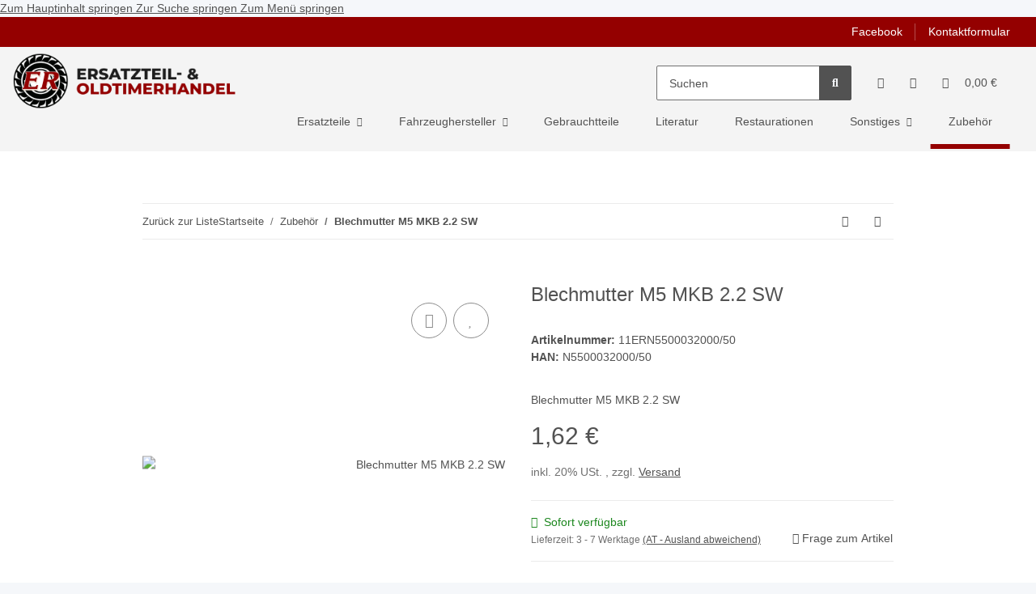

--- FILE ---
content_type: text/html; charset=utf-8
request_url: https://ersatzteilhandel.at/Blechmutter-M5-MKB-22-SW
body_size: 35467
content:
<!DOCTYPE html>
<html lang="de" itemscope itemtype="https://schema.org/ItemPage">
    
    <head>
        
            <meta http-equiv="content-type" content="text/html; charset=utf-8">
            <meta name="description" itemprop="description" content="Blechmutter M5 MKB 2.2 SW">
                        <meta name="viewport" content="width=device-width, initial-scale=1.0">
            <meta http-equiv="X-UA-Compatible" content="IE=edge">
                        <meta name="robots" content="index, follow">

            <meta itemprop="url" content="https://ersatzteilhandel.at/Blechmutter-M5-MKB-22-SW">
            <meta property="og:type" content="website">
            <meta property="og:site_name" content="Blechmutter M5 MKB 2.2 SW - Ersatzteil &amp; Oldtimer Handels GmbH, 1,62 €">
            <meta property="og:title" content="Blechmutter M5 MKB 2.2 SW - Ersatzteil &amp; Oldtimer Handels GmbH, 1,62 €">
            <meta property="og:description" content="Blechmutter M5 MKB 2.2 SW">
            <meta property="og:url" content="https://ersatzteilhandel.at/Blechmutter-M5-MKB-22-SW">

                                    
                            <meta itemprop="image" content="https://ersatzteilhandel.at/media/image/product/427057/lg/blechmutter-m5-mkb-22-sw.jpg">
                <meta property="og:image" content="https://ersatzteilhandel.at/media/image/product/427057/lg/blechmutter-m5-mkb-22-sw.jpg">
                <meta property="og:image:width" content="800">
                <meta property="og:image:height" content="800">
                    

        <title itemprop="name">Blechmutter M5 MKB 2.2 SW - Ersatzteil &amp; Oldtimer Handels GmbH, 1,62 €</title>

                    <link rel="canonical" href="https://ersatzteilhandel.at/Blechmutter-M5-MKB-22-SW">
        
        

        
            <link rel="icon" href="https://ersatzteilhandel.at/favicon.ico" sizes="48x48">
            <link rel="icon" href="https://ersatzteilhandel.at/favicon.svg" sizes="any" type="image/svg+xml">
            <link rel="apple-touch-icon" href="https://ersatzteilhandel.at/apple-touch-icon.png">
            <link rel="manifest" href="https://ersatzteilhandel.at/site.webmanifest">
            <meta name="msapplication-TileColor" content="#1C1D2C">
            <meta name="msapplication-TileImage" content="https://ersatzteilhandel.at/mstile-144x144.png">
        
        
            <meta name="theme-color" content="#1C1D2C">
        

        
                                                    
                <style id="criticalCSS">
                    
                        :root{--blue: #007bff;--indigo: #6610f2;--purple: #6f42c1;--pink: #e83e8c;--red: #dc3545;--orange: #fd7e14;--yellow: #ffc107;--green: #28a745;--teal: #20c997;--cyan: #17a2b8;--white: #ffffff;--gray: #707070;--gray-dark: #343a40;--primary: #F8BF00;--secondary: #525252;--success: #1C871E;--info: #525252;--warning: #f39932;--danger: #b90000;--light: #f5f7fa;--dark: #525252;--gray: #707070;--gray-light: #f5f7fa;--gray-medium: #ebebeb;--gray-dark: #9b9b9b;--gray-darker: #525252;--breakpoint-xs: 0;--breakpoint-sm: 576px;--breakpoint-md: 768px;--breakpoint-lg: 992px;--breakpoint-xl: 1300px;--font-family-sans-serif: "Open Sans", sans-serif;--font-family-monospace: SFMono-Regular, Menlo, Monaco, Consolas, "Liberation Mono", "Courier New", monospace}*,*::before,*::after{box-sizing:border-box}html{font-family:sans-serif;line-height:1.15;-webkit-text-size-adjust:100%;-webkit-tap-highlight-color:rgba(0,0,0,0)}article,aside,figcaption,figure,footer,header,hgroup,main,nav,section{display:block}body{margin:0;font-family:"Open Sans",sans-serif;font-size:0.875rem;font-weight:400;line-height:1.5;color:#525252;text-align:left;background-color:#f5f7fa}[tabindex="-1"]:focus:not(:focus-visible){outline:0 !important}hr{box-sizing:content-box;height:0;overflow:visible}h1,h2,h3,h4,h5,h6{margin-top:0;margin-bottom:1rem}p{margin-top:0;margin-bottom:1rem}abbr[title],abbr[data-original-title]{text-decoration:underline;text-decoration:underline dotted;cursor:help;border-bottom:0;text-decoration-skip-ink:none}address{margin-bottom:1rem;font-style:normal;line-height:inherit}ol,ul,dl{margin-top:0;margin-bottom:1rem}ol ol,ul ul,ol ul,ul ol{margin-bottom:0}dt{font-weight:700}dd{margin-bottom:.5rem;margin-left:0}blockquote{margin:0 0 1rem}b,strong{font-weight:bolder}small{font-size:80%}sub,sup{position:relative;font-size:75%;line-height:0;vertical-align:baseline}sub{bottom:-0.25em}sup{top:-0.5em}a{color:#525252;text-decoration:underline;background-color:transparent}a:hover{color:#f8bf00;text-decoration:none}a:not([href]):not([class]){color:inherit;text-decoration:none}a:not([href]):not([class]):hover{color:inherit;text-decoration:none}pre,code,kbd,samp{font-family:SFMono-Regular,Menlo,Monaco,Consolas,"Liberation Mono","Courier New",monospace;font-size:1em}pre{margin-top:0;margin-bottom:1rem;overflow:auto;-ms-overflow-style:scrollbar}figure{margin:0 0 1rem}img{vertical-align:middle;border-style:none}svg{overflow:hidden;vertical-align:middle}table{border-collapse:collapse}caption{padding-top:.75rem;padding-bottom:.75rem;color:#707070;text-align:left;caption-side:bottom}th{text-align:inherit;text-align:-webkit-match-parent}label{display:inline-block;margin-bottom:.5rem}button{border-radius:0}button:focus:not(:focus-visible){outline:0}input,button,select,optgroup,textarea{margin:0;font-family:inherit;font-size:inherit;line-height:inherit}button,input{overflow:visible}button,select{text-transform:none}[role=button]{cursor:pointer}select{word-wrap:normal}button,[type=button],[type=reset],[type=submit]{-webkit-appearance:button}button:not(:disabled),[type=button]:not(:disabled),[type=reset]:not(:disabled),[type=submit]:not(:disabled){cursor:pointer}button::-moz-focus-inner,[type=button]::-moz-focus-inner,[type=reset]::-moz-focus-inner,[type=submit]::-moz-focus-inner{padding:0;border-style:none}input[type=radio],input[type=checkbox]{box-sizing:border-box;padding:0}textarea{overflow:auto;resize:vertical}fieldset{min-width:0;padding:0;margin:0;border:0}legend{display:block;width:100%;max-width:100%;padding:0;margin-bottom:.5rem;font-size:1.5rem;line-height:inherit;color:inherit;white-space:normal}progress{vertical-align:baseline}[type=number]::-webkit-inner-spin-button,[type=number]::-webkit-outer-spin-button{height:auto}[type=search]{outline-offset:-2px;-webkit-appearance:none}[type=search]::-webkit-search-decoration{-webkit-appearance:none}::-webkit-file-upload-button{font:inherit;-webkit-appearance:button}output{display:inline-block}summary{display:list-item;cursor:pointer}template{display:none}[hidden]{display:none !important}.img-fluid{max-width:100%;height:auto}.img-thumbnail{padding:.25rem;background-color:#f5f7fa;border:1px solid #dee2e6;border-radius:.125rem;box-shadow:0 1px 2px rgba(0,0,0,.075);max-width:100%;height:auto}.figure{display:inline-block}.figure-img{margin-bottom:.5rem;line-height:1}.figure-caption{font-size:90%;color:#707070}code{font-size:87.5%;color:#e83e8c;word-wrap:break-word}a>code{color:inherit}kbd{padding:.2rem .4rem;font-size:87.5%;color:#fff;background-color:#212529;border-radius:.125rem;box-shadow:inset 0 -0.1rem 0 rgba(0,0,0,.25)}kbd kbd{padding:0;font-size:100%;font-weight:700;box-shadow:none}pre{display:block;font-size:87.5%;color:#212529}pre code{font-size:inherit;color:inherit;word-break:normal}.pre-scrollable{max-height:340px;overflow-y:scroll}.container,.container-fluid,.container-xl,.container-lg,.container-md,.container-sm{width:100%;padding-right:1rem;padding-left:1rem;margin-right:auto;margin-left:auto}@media(min-width: 576px){.container-sm,.container{max-width:97vw}}@media(min-width: 768px){.container-md,.container-sm,.container{max-width:720px}}@media(min-width: 992px){.container-lg,.container-md,.container-sm,.container{max-width:960px}}@media(min-width: 1300px){.container-xl,.container-lg,.container-md,.container-sm,.container{max-width:1250px}}.row{display:flex;flex-wrap:wrap;margin-right:-1rem;margin-left:-1rem}.no-gutters{margin-right:0;margin-left:0}.no-gutters>.col,.no-gutters>[class*=col-]{padding-right:0;padding-left:0}.col-xl,.col-xl-auto,.col-xl-12,.col-xl-11,.col-xl-10,.col-xl-9,.col-xl-8,.col-xl-7,.col-xl-6,.col-xl-5,.col-xl-4,.col-xl-3,.col-xl-2,.col-xl-1,.col-lg,.col-lg-auto,.col-lg-12,.col-lg-11,.col-lg-10,.col-lg-9,.col-lg-8,.col-lg-7,.col-lg-6,.col-lg-5,.col-lg-4,.col-lg-3,.col-lg-2,.col-lg-1,.col-md,.col-md-auto,.col-md-12,.col-md-11,.col-md-10,.col-md-9,.col-md-8,.col-md-7,.col-md-6,.col-md-5,.col-md-4,.col-md-3,.col-md-2,.col-md-1,.col-sm,.col-sm-auto,.col-sm-12,.col-sm-11,.col-sm-10,.col-sm-9,.col-sm-8,.col-sm-7,.col-sm-6,.col-sm-5,.col-sm-4,.col-sm-3,.col-sm-2,.col-sm-1,.col,.col-auto,.col-12,.col-11,.col-10,.col-9,.col-8,.col-7,.col-6,.col-5,.col-4,.col-3,.col-2,.col-1{position:relative;width:100%;padding-right:1rem;padding-left:1rem}.col{flex-basis:0;flex-grow:1;max-width:100%}.row-cols-1>*{flex:0 0 100%;max-width:100%}.row-cols-2>*{flex:0 0 50%;max-width:50%}.row-cols-3>*{flex:0 0 33.3333333333%;max-width:33.3333333333%}.row-cols-4>*{flex:0 0 25%;max-width:25%}.row-cols-5>*{flex:0 0 20%;max-width:20%}.row-cols-6>*{flex:0 0 16.6666666667%;max-width:16.6666666667%}.col-auto{flex:0 0 auto;width:auto;max-width:100%}.col-1{flex:0 0 8.33333333%;max-width:8.33333333%}.col-2{flex:0 0 16.66666667%;max-width:16.66666667%}.col-3{flex:0 0 25%;max-width:25%}.col-4{flex:0 0 33.33333333%;max-width:33.33333333%}.col-5{flex:0 0 41.66666667%;max-width:41.66666667%}.col-6{flex:0 0 50%;max-width:50%}.col-7{flex:0 0 58.33333333%;max-width:58.33333333%}.col-8{flex:0 0 66.66666667%;max-width:66.66666667%}.col-9{flex:0 0 75%;max-width:75%}.col-10{flex:0 0 83.33333333%;max-width:83.33333333%}.col-11{flex:0 0 91.66666667%;max-width:91.66666667%}.col-12{flex:0 0 100%;max-width:100%}.order-first{order:-1}.order-last{order:13}.order-0{order:0}.order-1{order:1}.order-2{order:2}.order-3{order:3}.order-4{order:4}.order-5{order:5}.order-6{order:6}.order-7{order:7}.order-8{order:8}.order-9{order:9}.order-10{order:10}.order-11{order:11}.order-12{order:12}.offset-1{margin-left:8.33333333%}.offset-2{margin-left:16.66666667%}.offset-3{margin-left:25%}.offset-4{margin-left:33.33333333%}.offset-5{margin-left:41.66666667%}.offset-6{margin-left:50%}.offset-7{margin-left:58.33333333%}.offset-8{margin-left:66.66666667%}.offset-9{margin-left:75%}.offset-10{margin-left:83.33333333%}.offset-11{margin-left:91.66666667%}@media(min-width: 576px){.col-sm{flex-basis:0;flex-grow:1;max-width:100%}.row-cols-sm-1>*{flex:0 0 100%;max-width:100%}.row-cols-sm-2>*{flex:0 0 50%;max-width:50%}.row-cols-sm-3>*{flex:0 0 33.3333333333%;max-width:33.3333333333%}.row-cols-sm-4>*{flex:0 0 25%;max-width:25%}.row-cols-sm-5>*{flex:0 0 20%;max-width:20%}.row-cols-sm-6>*{flex:0 0 16.6666666667%;max-width:16.6666666667%}.col-sm-auto{flex:0 0 auto;width:auto;max-width:100%}.col-sm-1{flex:0 0 8.33333333%;max-width:8.33333333%}.col-sm-2{flex:0 0 16.66666667%;max-width:16.66666667%}.col-sm-3{flex:0 0 25%;max-width:25%}.col-sm-4{flex:0 0 33.33333333%;max-width:33.33333333%}.col-sm-5{flex:0 0 41.66666667%;max-width:41.66666667%}.col-sm-6{flex:0 0 50%;max-width:50%}.col-sm-7{flex:0 0 58.33333333%;max-width:58.33333333%}.col-sm-8{flex:0 0 66.66666667%;max-width:66.66666667%}.col-sm-9{flex:0 0 75%;max-width:75%}.col-sm-10{flex:0 0 83.33333333%;max-width:83.33333333%}.col-sm-11{flex:0 0 91.66666667%;max-width:91.66666667%}.col-sm-12{flex:0 0 100%;max-width:100%}.order-sm-first{order:-1}.order-sm-last{order:13}.order-sm-0{order:0}.order-sm-1{order:1}.order-sm-2{order:2}.order-sm-3{order:3}.order-sm-4{order:4}.order-sm-5{order:5}.order-sm-6{order:6}.order-sm-7{order:7}.order-sm-8{order:8}.order-sm-9{order:9}.order-sm-10{order:10}.order-sm-11{order:11}.order-sm-12{order:12}.offset-sm-0{margin-left:0}.offset-sm-1{margin-left:8.33333333%}.offset-sm-2{margin-left:16.66666667%}.offset-sm-3{margin-left:25%}.offset-sm-4{margin-left:33.33333333%}.offset-sm-5{margin-left:41.66666667%}.offset-sm-6{margin-left:50%}.offset-sm-7{margin-left:58.33333333%}.offset-sm-8{margin-left:66.66666667%}.offset-sm-9{margin-left:75%}.offset-sm-10{margin-left:83.33333333%}.offset-sm-11{margin-left:91.66666667%}}@media(min-width: 768px){.col-md{flex-basis:0;flex-grow:1;max-width:100%}.row-cols-md-1>*{flex:0 0 100%;max-width:100%}.row-cols-md-2>*{flex:0 0 50%;max-width:50%}.row-cols-md-3>*{flex:0 0 33.3333333333%;max-width:33.3333333333%}.row-cols-md-4>*{flex:0 0 25%;max-width:25%}.row-cols-md-5>*{flex:0 0 20%;max-width:20%}.row-cols-md-6>*{flex:0 0 16.6666666667%;max-width:16.6666666667%}.col-md-auto{flex:0 0 auto;width:auto;max-width:100%}.col-md-1{flex:0 0 8.33333333%;max-width:8.33333333%}.col-md-2{flex:0 0 16.66666667%;max-width:16.66666667%}.col-md-3{flex:0 0 25%;max-width:25%}.col-md-4{flex:0 0 33.33333333%;max-width:33.33333333%}.col-md-5{flex:0 0 41.66666667%;max-width:41.66666667%}.col-md-6{flex:0 0 50%;max-width:50%}.col-md-7{flex:0 0 58.33333333%;max-width:58.33333333%}.col-md-8{flex:0 0 66.66666667%;max-width:66.66666667%}.col-md-9{flex:0 0 75%;max-width:75%}.col-md-10{flex:0 0 83.33333333%;max-width:83.33333333%}.col-md-11{flex:0 0 91.66666667%;max-width:91.66666667%}.col-md-12{flex:0 0 100%;max-width:100%}.order-md-first{order:-1}.order-md-last{order:13}.order-md-0{order:0}.order-md-1{order:1}.order-md-2{order:2}.order-md-3{order:3}.order-md-4{order:4}.order-md-5{order:5}.order-md-6{order:6}.order-md-7{order:7}.order-md-8{order:8}.order-md-9{order:9}.order-md-10{order:10}.order-md-11{order:11}.order-md-12{order:12}.offset-md-0{margin-left:0}.offset-md-1{margin-left:8.33333333%}.offset-md-2{margin-left:16.66666667%}.offset-md-3{margin-left:25%}.offset-md-4{margin-left:33.33333333%}.offset-md-5{margin-left:41.66666667%}.offset-md-6{margin-left:50%}.offset-md-7{margin-left:58.33333333%}.offset-md-8{margin-left:66.66666667%}.offset-md-9{margin-left:75%}.offset-md-10{margin-left:83.33333333%}.offset-md-11{margin-left:91.66666667%}}@media(min-width: 992px){.col-lg{flex-basis:0;flex-grow:1;max-width:100%}.row-cols-lg-1>*{flex:0 0 100%;max-width:100%}.row-cols-lg-2>*{flex:0 0 50%;max-width:50%}.row-cols-lg-3>*{flex:0 0 33.3333333333%;max-width:33.3333333333%}.row-cols-lg-4>*{flex:0 0 25%;max-width:25%}.row-cols-lg-5>*{flex:0 0 20%;max-width:20%}.row-cols-lg-6>*{flex:0 0 16.6666666667%;max-width:16.6666666667%}.col-lg-auto{flex:0 0 auto;width:auto;max-width:100%}.col-lg-1{flex:0 0 8.33333333%;max-width:8.33333333%}.col-lg-2{flex:0 0 16.66666667%;max-width:16.66666667%}.col-lg-3{flex:0 0 25%;max-width:25%}.col-lg-4{flex:0 0 33.33333333%;max-width:33.33333333%}.col-lg-5{flex:0 0 41.66666667%;max-width:41.66666667%}.col-lg-6{flex:0 0 50%;max-width:50%}.col-lg-7{flex:0 0 58.33333333%;max-width:58.33333333%}.col-lg-8{flex:0 0 66.66666667%;max-width:66.66666667%}.col-lg-9{flex:0 0 75%;max-width:75%}.col-lg-10{flex:0 0 83.33333333%;max-width:83.33333333%}.col-lg-11{flex:0 0 91.66666667%;max-width:91.66666667%}.col-lg-12{flex:0 0 100%;max-width:100%}.order-lg-first{order:-1}.order-lg-last{order:13}.order-lg-0{order:0}.order-lg-1{order:1}.order-lg-2{order:2}.order-lg-3{order:3}.order-lg-4{order:4}.order-lg-5{order:5}.order-lg-6{order:6}.order-lg-7{order:7}.order-lg-8{order:8}.order-lg-9{order:9}.order-lg-10{order:10}.order-lg-11{order:11}.order-lg-12{order:12}.offset-lg-0{margin-left:0}.offset-lg-1{margin-left:8.33333333%}.offset-lg-2{margin-left:16.66666667%}.offset-lg-3{margin-left:25%}.offset-lg-4{margin-left:33.33333333%}.offset-lg-5{margin-left:41.66666667%}.offset-lg-6{margin-left:50%}.offset-lg-7{margin-left:58.33333333%}.offset-lg-8{margin-left:66.66666667%}.offset-lg-9{margin-left:75%}.offset-lg-10{margin-left:83.33333333%}.offset-lg-11{margin-left:91.66666667%}}@media(min-width: 1300px){.col-xl{flex-basis:0;flex-grow:1;max-width:100%}.row-cols-xl-1>*{flex:0 0 100%;max-width:100%}.row-cols-xl-2>*{flex:0 0 50%;max-width:50%}.row-cols-xl-3>*{flex:0 0 33.3333333333%;max-width:33.3333333333%}.row-cols-xl-4>*{flex:0 0 25%;max-width:25%}.row-cols-xl-5>*{flex:0 0 20%;max-width:20%}.row-cols-xl-6>*{flex:0 0 16.6666666667%;max-width:16.6666666667%}.col-xl-auto{flex:0 0 auto;width:auto;max-width:100%}.col-xl-1{flex:0 0 8.33333333%;max-width:8.33333333%}.col-xl-2{flex:0 0 16.66666667%;max-width:16.66666667%}.col-xl-3{flex:0 0 25%;max-width:25%}.col-xl-4{flex:0 0 33.33333333%;max-width:33.33333333%}.col-xl-5{flex:0 0 41.66666667%;max-width:41.66666667%}.col-xl-6{flex:0 0 50%;max-width:50%}.col-xl-7{flex:0 0 58.33333333%;max-width:58.33333333%}.col-xl-8{flex:0 0 66.66666667%;max-width:66.66666667%}.col-xl-9{flex:0 0 75%;max-width:75%}.col-xl-10{flex:0 0 83.33333333%;max-width:83.33333333%}.col-xl-11{flex:0 0 91.66666667%;max-width:91.66666667%}.col-xl-12{flex:0 0 100%;max-width:100%}.order-xl-first{order:-1}.order-xl-last{order:13}.order-xl-0{order:0}.order-xl-1{order:1}.order-xl-2{order:2}.order-xl-3{order:3}.order-xl-4{order:4}.order-xl-5{order:5}.order-xl-6{order:6}.order-xl-7{order:7}.order-xl-8{order:8}.order-xl-9{order:9}.order-xl-10{order:10}.order-xl-11{order:11}.order-xl-12{order:12}.offset-xl-0{margin-left:0}.offset-xl-1{margin-left:8.33333333%}.offset-xl-2{margin-left:16.66666667%}.offset-xl-3{margin-left:25%}.offset-xl-4{margin-left:33.33333333%}.offset-xl-5{margin-left:41.66666667%}.offset-xl-6{margin-left:50%}.offset-xl-7{margin-left:58.33333333%}.offset-xl-8{margin-left:66.66666667%}.offset-xl-9{margin-left:75%}.offset-xl-10{margin-left:83.33333333%}.offset-xl-11{margin-left:91.66666667%}}.nav{display:flex;flex-wrap:wrap;padding-left:0;margin-bottom:0;list-style:none}.nav-link{display:block;padding:.5rem 1rem;text-decoration:none}.nav-link:hover,.nav-link:focus{text-decoration:none}.nav-link.disabled{color:#707070;pointer-events:none;cursor:default}.nav-tabs{border-bottom:1px solid #dee2e6}.nav-tabs .nav-link{margin-bottom:-1px;border:1px solid transparent;border-top-left-radius:0;border-top-right-radius:0}.nav-tabs .nav-link:hover,.nav-tabs .nav-link:focus{border-color:transparent}.nav-tabs .nav-link.disabled{color:#707070;background-color:transparent;border-color:transparent}.nav-tabs .nav-link.active,.nav-tabs .nav-item.show .nav-link{color:#525252;background-color:transparent;border-color:#f8bf00}.nav-tabs .dropdown-menu{margin-top:-1px;border-top-left-radius:0;border-top-right-radius:0}.nav-pills .nav-link{border-radius:.125rem}.nav-pills .nav-link.active,.nav-pills .show>.nav-link{color:#fff;background-color:#f8bf00}.nav-fill>.nav-link,.nav-fill .nav-item{flex:1 1 auto;text-align:center}.nav-justified>.nav-link,.nav-justified .nav-item{flex-basis:0;flex-grow:1;text-align:center}.tab-content>.tab-pane{display:none}.tab-content>.active{display:block}.navbar{position:relative;display:flex;flex-wrap:wrap;align-items:center;justify-content:space-between;padding:.4rem 1rem}.navbar .container,.navbar .container-fluid,.navbar .container-sm,.navbar .container-md,.navbar .container-lg,.navbar .container-xl{display:flex;flex-wrap:wrap;align-items:center;justify-content:space-between}.navbar-brand{display:inline-block;padding-top:.40625rem;padding-bottom:.40625rem;margin-right:1rem;font-size:1rem;line-height:inherit;white-space:nowrap}.navbar-brand:hover,.navbar-brand:focus{text-decoration:none}.navbar-nav{display:flex;flex-direction:column;padding-left:0;margin-bottom:0;list-style:none}.navbar-nav .nav-link{padding-right:0;padding-left:0}.navbar-nav .dropdown-menu{position:static;float:none}.navbar-text{display:inline-block;padding-top:.5rem;padding-bottom:.5rem}.navbar-collapse{flex-basis:100%;flex-grow:1;align-items:center}.navbar-toggler{padding:.25rem .75rem;font-size:1rem;line-height:1;background-color:transparent;border:1px solid transparent;border-radius:.125rem}.navbar-toggler:hover,.navbar-toggler:focus{text-decoration:none}.navbar-toggler-icon{display:inline-block;width:1.5em;height:1.5em;vertical-align:middle;content:"";background:50%/100% 100% no-repeat}.navbar-nav-scroll{max-height:75vh;overflow-y:auto}@media(max-width: 575.98px){.navbar-expand-sm>.container,.navbar-expand-sm>.container-fluid,.navbar-expand-sm>.container-sm,.navbar-expand-sm>.container-md,.navbar-expand-sm>.container-lg,.navbar-expand-sm>.container-xl{padding-right:0;padding-left:0}}@media(min-width: 576px){.navbar-expand-sm{flex-flow:row nowrap;justify-content:flex-start}.navbar-expand-sm .navbar-nav{flex-direction:row}.navbar-expand-sm .navbar-nav .dropdown-menu{position:absolute}.navbar-expand-sm .navbar-nav .nav-link{padding-right:1.5rem;padding-left:1.5rem}.navbar-expand-sm>.container,.navbar-expand-sm>.container-fluid,.navbar-expand-sm>.container-sm,.navbar-expand-sm>.container-md,.navbar-expand-sm>.container-lg,.navbar-expand-sm>.container-xl{flex-wrap:nowrap}.navbar-expand-sm .navbar-nav-scroll{overflow:visible}.navbar-expand-sm .navbar-collapse{display:flex !important;flex-basis:auto}.navbar-expand-sm .navbar-toggler{display:none}}@media(max-width: 767.98px){.navbar-expand-md>.container,.navbar-expand-md>.container-fluid,.navbar-expand-md>.container-sm,.navbar-expand-md>.container-md,.navbar-expand-md>.container-lg,.navbar-expand-md>.container-xl{padding-right:0;padding-left:0}}@media(min-width: 768px){.navbar-expand-md{flex-flow:row nowrap;justify-content:flex-start}.navbar-expand-md .navbar-nav{flex-direction:row}.navbar-expand-md .navbar-nav .dropdown-menu{position:absolute}.navbar-expand-md .navbar-nav .nav-link{padding-right:1.5rem;padding-left:1.5rem}.navbar-expand-md>.container,.navbar-expand-md>.container-fluid,.navbar-expand-md>.container-sm,.navbar-expand-md>.container-md,.navbar-expand-md>.container-lg,.navbar-expand-md>.container-xl{flex-wrap:nowrap}.navbar-expand-md .navbar-nav-scroll{overflow:visible}.navbar-expand-md .navbar-collapse{display:flex !important;flex-basis:auto}.navbar-expand-md .navbar-toggler{display:none}}@media(max-width: 991.98px){.navbar-expand-lg>.container,.navbar-expand-lg>.container-fluid,.navbar-expand-lg>.container-sm,.navbar-expand-lg>.container-md,.navbar-expand-lg>.container-lg,.navbar-expand-lg>.container-xl{padding-right:0;padding-left:0}}@media(min-width: 992px){.navbar-expand-lg{flex-flow:row nowrap;justify-content:flex-start}.navbar-expand-lg .navbar-nav{flex-direction:row}.navbar-expand-lg .navbar-nav .dropdown-menu{position:absolute}.navbar-expand-lg .navbar-nav .nav-link{padding-right:1.5rem;padding-left:1.5rem}.navbar-expand-lg>.container,.navbar-expand-lg>.container-fluid,.navbar-expand-lg>.container-sm,.navbar-expand-lg>.container-md,.navbar-expand-lg>.container-lg,.navbar-expand-lg>.container-xl{flex-wrap:nowrap}.navbar-expand-lg .navbar-nav-scroll{overflow:visible}.navbar-expand-lg .navbar-collapse{display:flex !important;flex-basis:auto}.navbar-expand-lg .navbar-toggler{display:none}}@media(max-width: 1299.98px){.navbar-expand-xl>.container,.navbar-expand-xl>.container-fluid,.navbar-expand-xl>.container-sm,.navbar-expand-xl>.container-md,.navbar-expand-xl>.container-lg,.navbar-expand-xl>.container-xl{padding-right:0;padding-left:0}}@media(min-width: 1300px){.navbar-expand-xl{flex-flow:row nowrap;justify-content:flex-start}.navbar-expand-xl .navbar-nav{flex-direction:row}.navbar-expand-xl .navbar-nav .dropdown-menu{position:absolute}.navbar-expand-xl .navbar-nav .nav-link{padding-right:1.5rem;padding-left:1.5rem}.navbar-expand-xl>.container,.navbar-expand-xl>.container-fluid,.navbar-expand-xl>.container-sm,.navbar-expand-xl>.container-md,.navbar-expand-xl>.container-lg,.navbar-expand-xl>.container-xl{flex-wrap:nowrap}.navbar-expand-xl .navbar-nav-scroll{overflow:visible}.navbar-expand-xl .navbar-collapse{display:flex !important;flex-basis:auto}.navbar-expand-xl .navbar-toggler{display:none}}.navbar-expand{flex-flow:row nowrap;justify-content:flex-start}.navbar-expand>.container,.navbar-expand>.container-fluid,.navbar-expand>.container-sm,.navbar-expand>.container-md,.navbar-expand>.container-lg,.navbar-expand>.container-xl{padding-right:0;padding-left:0}.navbar-expand .navbar-nav{flex-direction:row}.navbar-expand .navbar-nav .dropdown-menu{position:absolute}.navbar-expand .navbar-nav .nav-link{padding-right:1.5rem;padding-left:1.5rem}.navbar-expand>.container,.navbar-expand>.container-fluid,.navbar-expand>.container-sm,.navbar-expand>.container-md,.navbar-expand>.container-lg,.navbar-expand>.container-xl{flex-wrap:nowrap}.navbar-expand .navbar-nav-scroll{overflow:visible}.navbar-expand .navbar-collapse{display:flex !important;flex-basis:auto}.navbar-expand .navbar-toggler{display:none}.navbar-light .navbar-brand{color:rgba(0,0,0,.9)}.navbar-light .navbar-brand:hover,.navbar-light .navbar-brand:focus{color:rgba(0,0,0,.9)}.navbar-light .navbar-nav .nav-link{color:#525252}.navbar-light .navbar-nav .nav-link:hover,.navbar-light .navbar-nav .nav-link:focus{color:#f8bf00}.navbar-light .navbar-nav .nav-link.disabled{color:rgba(0,0,0,.3)}.navbar-light .navbar-nav .show>.nav-link,.navbar-light .navbar-nav .active>.nav-link,.navbar-light .navbar-nav .nav-link.show,.navbar-light .navbar-nav .nav-link.active{color:rgba(0,0,0,.9)}.navbar-light .navbar-toggler{color:#525252;border-color:rgba(0,0,0,.1)}.navbar-light .navbar-toggler-icon{background-image:url("data:image/svg+xml,%3csvg xmlns='http://www.w3.org/2000/svg' width='30' height='30' viewBox='0 0 30 30'%3e%3cpath stroke='%23525252' stroke-linecap='round' stroke-miterlimit='10' stroke-width='2' d='M4 7h22M4 15h22M4 23h22'/%3e%3c/svg%3e")}.navbar-light .navbar-text{color:#525252}.navbar-light .navbar-text a{color:rgba(0,0,0,.9)}.navbar-light .navbar-text a:hover,.navbar-light .navbar-text a:focus{color:rgba(0,0,0,.9)}.navbar-dark .navbar-brand{color:#fff}.navbar-dark .navbar-brand:hover,.navbar-dark .navbar-brand:focus{color:#fff}.navbar-dark .navbar-nav .nav-link{color:rgba(255,255,255,.5)}.navbar-dark .navbar-nav .nav-link:hover,.navbar-dark .navbar-nav .nav-link:focus{color:rgba(255,255,255,.75)}.navbar-dark .navbar-nav .nav-link.disabled{color:rgba(255,255,255,.25)}.navbar-dark .navbar-nav .show>.nav-link,.navbar-dark .navbar-nav .active>.nav-link,.navbar-dark .navbar-nav .nav-link.show,.navbar-dark .navbar-nav .nav-link.active{color:#fff}.navbar-dark .navbar-toggler{color:rgba(255,255,255,.5);border-color:rgba(255,255,255,.1)}.navbar-dark .navbar-toggler-icon{background-image:url("data:image/svg+xml,%3csvg xmlns='http://www.w3.org/2000/svg' width='30' height='30' viewBox='0 0 30 30'%3e%3cpath stroke='rgba%28255, 255, 255, 0.5%29' stroke-linecap='round' stroke-miterlimit='10' stroke-width='2' d='M4 7h22M4 15h22M4 23h22'/%3e%3c/svg%3e")}.navbar-dark .navbar-text{color:rgba(255,255,255,.5)}.navbar-dark .navbar-text a{color:#fff}.navbar-dark .navbar-text a:hover,.navbar-dark .navbar-text a:focus{color:#fff}.fa,.fas,.far,.fal{display:inline-block}h1,h2,h3,h4,h5,h6,.h1,.h2,.h3,.productlist-filter-headline,.h4,.h5,.h6{margin-bottom:1rem;font-family:Montserrat,sans-serif;font-weight:400;line-height:1.2;color:#525252}h1,.h1{font-size:1.875rem}h2,.h2{font-size:1.5rem}h3,.h3,.productlist-filter-headline{font-size:1rem}h4,.h4{font-size:0.875rem}h5,.h5{font-size:0.875rem}h6,.h6{font-size:0.875rem}.label-slide .form-group:not(.exclude-from-label-slide):not(.checkbox) label{display:none}.modal{display:none}.carousel-thumbnails .slick-arrow{opacity:0}.consent-modal:not(.active){display:none}.consent-banner-icon{width:1em;height:1em}.mini>#consent-banner{display:none}html{overflow-y:scroll}.dropdown-menu{display:none}.dropdown-toggle::after{content:"";margin-left:.5rem;display:inline-block}.input-group{position:relative;display:flex;flex-wrap:wrap;align-items:stretch;width:100%}.input-group>.form-control{flex:1 1 auto;width:1%}#main-wrapper,#header-top-bar,header{background:#fff}.container-fluid-xl{max-width:103.125rem}.nav-dividers .nav-item{position:relative}.nav-dividers .nav-item:not(:last-child)::after{content:"";position:absolute;right:0;top:.5rem;height:calc(100% - 1rem);border-right:.0625rem solid currentColor}.nav-link{text-decoration:none}.nav-scrollbar{overflow:hidden;display:flex;align-items:center}.nav-scrollbar .nav,.nav-scrollbar .navbar-nav{flex-wrap:nowrap}.nav-scrollbar .nav-item{white-space:nowrap}.nav-scrollbar-inner{overflow-x:auto;padding-bottom:1.5rem;align-self:flex-start}#shop-nav{align-items:center;flex-shrink:0;margin-left:auto}@media(max-width: 767.98px){#shop-nav .nav-link{padding-left:.75rem;padding-right:.75rem}}.breadcrumb{display:flex;flex-wrap:wrap;padding:.5rem 0;margin-bottom:0;list-style:none;background-color:transparent;border-radius:0}.breadcrumb-item+.breadcrumb-item{padding-left:.5rem}.breadcrumb-item+.breadcrumb-item::before{display:inline-block;padding-right:.5rem;color:#707070;content:"/"}.breadcrumb-item.active{color:#525252;font-weight:700}.breadcrumb-item.first::before{display:none}.breadcrumb-wrapper{margin-bottom:2rem}@media(min-width: 992px){.breadcrumb-wrapper{border-style:solid;border-color:#ebebeb;border-width:1px 0}}.breadcrumb{font-size:0.8125rem}.breadcrumb a{text-decoration:none}.breadcrumb-back{padding-right:1rem;margin-right:1rem;border-right:1px solid #ebebeb}#header-top-bar{position:relative;background-color:#fff;z-index:1021;flex-direction:row-reverse}#header-top-bar,header{background-color:#fff;color:#525252}#header-top-bar a,header a{text-decoration:none;color:#525252}#header-top-bar a:hover:not(.dropdown-item):not(.btn),header a:hover:not(.dropdown-item):not(.btn){color:#f8bf00}header{box-shadow:0 1rem .5625rem -0.75rem rgba(0,0,0,.06);position:relative;z-index:1020}header .form-control,header .form-control:focus{background-color:#fff;color:#525252}header .navbar{padding:0;position:static}@media(min-width: 992px){header{padding-bottom:0}header .navbar-brand{margin-right:3rem}}header .navbar-brand{padding-top:.4rem;padding-bottom:.4rem}header .navbar-brand img{height:2rem;width:auto}header .navbar-toggler{color:#525252}header .nav-right .dropdown-menu{margin-top:-0.03125rem;box-shadow:inset 0 1rem .5625rem -0.75rem rgba(0,0,0,.06)}@media(min-width: 992px){header .navbar-brand{padding-top:.6rem;padding-bottom:.6rem}header .navbar-brand img{height:3.0625rem}header .navbar-collapse{height:4.3125rem}header .navbar-nav>.nav-item>.nav-link{position:relative;padding:1.5rem}header .navbar-nav>.nav-item>.nav-link::before{content:"";position:absolute;bottom:0;left:50%;transform:translateX(-50%);border-width:0 0 6px;border-color:#f8bf00;border-style:solid;transition:width .4s;width:0}header .navbar-nav>.nav-item.active>.nav-link::before,header .navbar-nav>.nav-item:hover>.nav-link::before,header .navbar-nav>.nav-item.hover>.nav-link::before{width:100%}header .navbar-nav>.nav-item .nav{flex-wrap:wrap}header .navbar-nav .nav .nav-link{padding:0}header .navbar-nav .nav .nav-link::after{display:none}header .navbar-nav .dropdown .nav-item{width:100%}header .nav-mobile-body{align-self:flex-start;width:100%}header .nav-scrollbar-inner{width:100%}header .nav-right .nav-link{padding-top:1.5rem;padding-bottom:1.5rem}}.btn{display:inline-block;font-weight:600;color:#525252;text-align:center;vertical-align:middle;user-select:none;background-color:transparent;border:1px solid transparent;padding:.625rem .9375rem;font-size:0.875rem;line-height:1.5;border-radius:.125rem}.btn.disabled,.btn:disabled{opacity:.65;box-shadow:none}.btn:not(:disabled):not(.disabled):active,.btn:not(:disabled):not(.disabled).active{box-shadow:none}.form-control{display:block;width:100%;height:calc(1.5em + 1.25rem + 2px);padding:.625rem .9375rem;font-size:0.875rem;font-weight:400;line-height:1.5;color:#525252;background-color:#fff;background-clip:padding-box;border:1px solid #707070;border-radius:.125rem;box-shadow:inset 0 1px 1px rgba(0,0,0,.075);transition:border-color .15s ease-in-out,box-shadow .15s ease-in-out}@media(prefers-reduced-motion: reduce){.form-control{transition:none}}.square{display:flex;position:relative}.square::before{content:"";display:inline-block;padding-bottom:100%}.flex-row-reverse{flex-direction:row-reverse !important}.flex-column{flex-direction:column !important}.justify-content-start{justify-content:flex-start !important}.collapse:not(.show){display:none}.d-none{display:none !important}.d-block{display:block !important}.d-flex{display:flex !important}.d-inline-block{display:inline-block !important}@media(min-width: 992px){.d-lg-none{display:none !important}.d-lg-block{display:block !important}.d-lg-flex{display:flex !important}}@media(min-width: 768px){.d-md-none{display:none !important}.d-md-block{display:block !important}.d-md-flex{display:flex !important}.d-md-inline-block{display:inline-block !important}}.form-group{margin-bottom:1rem}.btn-secondary{background-color:#525252;color:#f5f7fa}.btn-outline-secondary{color:#525252;border-color:#525252}.btn-group{display:inline-flex}.productlist-filter-headline{border-bottom:1px solid #ebebeb;padding-bottom:.5rem;margin-bottom:1rem}hr{margin-top:1rem;margin-bottom:1rem;border:0;border-top:1px solid rgba(0,0,0,.1)}.badge-circle-1{background-color:#fff}#content{padding-bottom:3rem}#content-wrapper{margin-top:0}#content-wrapper.has-fluid{padding-top:1rem}#content-wrapper:not(.has-fluid){padding-top:2rem}@media(min-width: 992px){#content-wrapper:not(.has-fluid){padding-top:4rem}}#search{margin-right:1rem;display:none}@media(min-width: 992px){#search{display:block}}#footer{background-color:#f5f7fa;color:#525252}.toggler-logo-wrapper{float:left}@media(min-width: 992px){.toggler-logo-wrapper .logo-wrapper{padding-left:1.5rem}}@media(max-width: 991.98px){.toggler-logo-wrapper{position:absolute}.toggler-logo-wrapper .logo-wrapper{float:left}.toggler-logo-wrapper .burger-menu-wrapper{float:left;padding-top:1rem}}.navbar .container{display:block}.lazyloading{color:transparent;width:auto;height:auto;max-width:40px;max-height:40px}.lazyload{opacity:0 !important}

                    
                    
                                                                            @media (min-width: 992px) {
                                header .navbar-brand img {
                                    height: 49px;
                                }
                                                                    nav.navbar {
                                        height: calc(49px + 1.2rem);
                                    }
                                                            }
                                            
                </style>
            
                                        <link rel="preload" href="https://ersatzteilhandel.at/asset/my-nova.css,plugin_css?v=5.1.1&amp;h=1a5ae8eb75642476a261a8991c5855f5" as="style" onload="this.onload=null;this.rel='stylesheet'">
                <noscript>
                    <link href="https://ersatzteilhandel.at/asset/my-nova.css,plugin_css?v=5.1.1&amp;h=1a5ae8eb75642476a261a8991c5855f5" rel="stylesheet">
                </noscript>
            
                                    <script>
                /*! loadCSS rel=preload polyfill. [c]2017 Filament Group, Inc. MIT License */
                (function (w) {
                    "use strict";
                    if (!w.loadCSS) {
                        w.loadCSS = function (){};
                    }
                    var rp = loadCSS.relpreload = {};
                    rp.support                  = (function () {
                        var ret;
                        try {
                            ret = w.document.createElement("link").relList.supports("preload");
                        } catch (e) {
                            ret = false;
                        }
                        return function () {
                            return ret;
                        };
                    })();
                    rp.bindMediaToggle          = function (link) {
                        var finalMedia = link.media || "all";

                        function enableStylesheet() {
                            if (link.addEventListener) {
                                link.removeEventListener("load", enableStylesheet);
                            } else if (link.attachEvent) {
                                link.detachEvent("onload", enableStylesheet);
                            }
                            link.setAttribute("onload", null);
                            link.media = finalMedia;
                        }

                        if (link.addEventListener) {
                            link.addEventListener("load", enableStylesheet);
                        } else if (link.attachEvent) {
                            link.attachEvent("onload", enableStylesheet);
                        }
                        setTimeout(function () {
                            link.rel   = "stylesheet";
                            link.media = "only x";
                        });
                        setTimeout(enableStylesheet, 3000);
                    };

                    rp.poly = function () {
                        if (rp.support()) {
                            return;
                        }
                        var links = w.document.getElementsByTagName("link");
                        for (var i = 0; i < links.length; i++) {
                            var link = links[i];
                            if (link.rel === "preload" && link.getAttribute("as") === "style" && !link.getAttribute("data-loadcss")) {
                                link.setAttribute("data-loadcss", true);
                                rp.bindMediaToggle(link);
                            }
                        }
                    };

                    if (!rp.support()) {
                        rp.poly();

                        var run = w.setInterval(rp.poly, 500);
                        if (w.addEventListener) {
                            w.addEventListener("load", function () {
                                rp.poly();
                                w.clearInterval(run);
                            });
                        } else if (w.attachEvent) {
                            w.attachEvent("onload", function () {
                                rp.poly();
                                w.clearInterval(run);
                            });
                        }
                    }

                    if (typeof exports !== "undefined") {
                        exports.loadCSS = loadCSS;
                    }
                    else {
                        w.loadCSS = loadCSS;
                    }
                }(typeof global !== "undefined" ? global : this));
            </script>
                                                                    

                

        <script src="https://ersatzteilhandel.at/templates/NOVA/js/jquery-3.7.1.min.js"></script>

                                    <script defer src="https://ersatzteilhandel.at/asset/jtl3.js?v=5.1.1"></script>
                    
        
                    <script defer src="https://ersatzteilhandel.at/templates/NOVAChild/js/custom.js?v=5.1.1"></script>
        
        

        
                            <link rel="preload" href="https://ersatzteilhandel.at/templates/NOVA/themes/base/fonts/opensans/open-sans-600.woff2" as="font" crossorigin>
                <link rel="preload" href="https://ersatzteilhandel.at/templates/NOVA/themes/base/fonts/opensans/open-sans-regular.woff2" as="font" crossorigin>
                <link rel="preload" href="https://ersatzteilhandel.at/templates/NOVA/themes/base/fonts/montserrat/Montserrat-SemiBold.woff2" as="font" crossorigin>
                        <link rel="preload" href="https://ersatzteilhandel.at/templates/NOVA/themes/base/fontawesome/webfonts/fa-solid-900.woff2" as="font" crossorigin>
            <link rel="preload" href="https://ersatzteilhandel.at/templates/NOVA/themes/base/fontawesome/webfonts/fa-regular-400.woff2" as="font" crossorigin>
        
        
            <link rel="modulepreload" href="https://ersatzteilhandel.at/templates/NOVA/js/app/globals.js" as="script" crossorigin>
            <link rel="modulepreload" href="https://ersatzteilhandel.at/templates/NOVA/js/app/snippets/form-counter.js" as="script" crossorigin>
            <link rel="modulepreload" href="https://ersatzteilhandel.at/templates/NOVA/js/app/plugins/navscrollbar.js" as="script" crossorigin>
            <link rel="modulepreload" href="https://ersatzteilhandel.at/templates/NOVA/js/app/plugins/tabdrop.js" as="script" crossorigin>
            <link rel="modulepreload" href="https://ersatzteilhandel.at/templates/NOVA/js/app/views/header.js" as="script" crossorigin>
            <link rel="modulepreload" href="https://ersatzteilhandel.at/templates/NOVA/js/app/views/productdetails.js" as="script" crossorigin>
        
                        
                    
        <script type="module" src="https://ersatzteilhandel.at/templates/NOVA/js/app/app.js"></script>
        <script>(function(){
            // back-to-list-link mechanics

                            let has_starting_point = window.sessionStorage.getItem('has_starting_point') === 'true';
                let product_id         = Number(window.sessionStorage.getItem('cur_product_id'));
                let page_visits        = Number(window.sessionStorage.getItem('product_page_visits'));
                let no_reload          = performance.getEntriesByType('navigation')[0].type !== 'reload';

                let browseNext         =                         427102;

                let browsePrev         =                         427056;

                let should_render_link = true;

                if (has_starting_point === false) {
                    should_render_link = false;
                } else if (product_id === 0) {
                    product_id  = 427057;
                    page_visits = 1;
                } else if (product_id === 427057) {
                    if (no_reload) {
                        page_visits ++;
                    }
                } else if (product_id === browseNext || product_id === browsePrev) {
                    product_id = 427057;
                    page_visits ++;
                } else {
                    has_starting_point = false;
                    should_render_link = false;
                }

                window.sessionStorage.setItem('has_starting_point', has_starting_point);
                window.sessionStorage.setItem('cur_product_id', product_id);
                window.sessionStorage.setItem('product_page_visits', page_visits);
                window.should_render_backtolist_link = should_render_link;
                    })()</script>
    </head>
    

    
    
        <body class="btn-animated                     wish-compare-animation-mobile                     wish-compare-animation-desktop                                           is-nova" data-page="1">
<script src="https://ersatzteilhandel.at/plugins/jtl_paypal_commerce/frontend/template/instalmentBanner/jsTemplates/instalmentBannerPlaceholder.js?v=1.1.0"></script>
    
            
            <a href="#main-wrapper" class="btn-skip-to">
                    Zum Hauptinhalt springen
            
</a>                                                <a href="#search-header" class="btn-skip-to">
                            Zur Suche springen
                    
</a>                                                    <a href="#mainNavigation" class="btn-skip-to">
                            Zum Menü springen
                    
</a>                                    
        
                            <input id="consent-manager-show-banner" type="hidden" value="1">
                
    <div id="consent-manager" class="d-none">
                                                                        
        
            <button type="button" class="consent-btn consent-btn-outline-primary d-none" id="consent-settings-btn" title="Datenschutz-Einstellungen">
                <span class="consent-icon">
                    <svg xmlns="http://www.w3.org/2000/svg" viewbox="0 0 512 512" role="img" aria-label="Datenschutz-Einstellungen"><path fill="currentColor" d="M256.12 245.96c-13.25 0-24 10.74-24 24 1.14 72.25-8.14 141.9-27.7 211.55-2.73 9.72 2.15 30.49 23.12 30.49 10.48 0 20.11-6.92 23.09-17.52 13.53-47.91 31.04-125.41 29.48-224.52.01-13.25-10.73-24-23.99-24zm-.86-81.73C194 164.16 151.25 211.3 152.1 265.32c.75 47.94-3.75 95.91-13.37 142.55-2.69 12.98 5.67 25.69 18.64 28.36 13.05 2.67 25.67-5.66 28.36-18.64 10.34-50.09 15.17-101.58 14.37-153.02-.41-25.95 19.92-52.49 54.45-52.34 31.31.47 57.15 25.34 57.62 55.47.77 48.05-2.81 96.33-10.61 143.55-2.17 13.06 6.69 25.42 19.76 27.58 19.97 3.33 26.81-15.1 27.58-19.77 8.28-50.03 12.06-101.21 11.27-152.11-.88-55.8-47.94-101.88-104.91-102.72zm-110.69-19.78c-10.3-8.34-25.37-6.8-33.76 3.48-25.62 31.5-39.39 71.28-38.75 112 .59 37.58-2.47 75.27-9.11 112.05-2.34 13.05 6.31 25.53 19.36 27.89 20.11 3.5 27.07-14.81 27.89-19.36 7.19-39.84 10.5-80.66 9.86-121.33-.47-29.88 9.2-57.88 28-80.97 8.35-10.28 6.79-25.39-3.49-33.76zm109.47-62.33c-15.41-.41-30.87 1.44-45.78 4.97-12.89 3.06-20.87 15.98-17.83 28.89 3.06 12.89 16 20.83 28.89 17.83 11.05-2.61 22.47-3.77 34-3.69 75.43 1.13 137.73 61.5 138.88 134.58.59 37.88-1.28 76.11-5.58 113.63-1.5 13.17 7.95 25.08 21.11 26.58 16.72 1.95 25.51-11.88 26.58-21.11a929.06 929.06 0 0 0 5.89-119.85c-1.56-98.75-85.07-180.33-186.16-181.83zm252.07 121.45c-2.86-12.92-15.51-21.2-28.61-18.27-12.94 2.86-21.12 15.66-18.26 28.61 4.71 21.41 4.91 37.41 4.7 61.6-.11 13.27 10.55 24.09 23.8 24.2h.2c13.17 0 23.89-10.61 24-23.8.18-22.18.4-44.11-5.83-72.34zm-40.12-90.72C417.29 43.46 337.6 1.29 252.81.02 183.02-.82 118.47 24.91 70.46 72.94 24.09 119.37-.9 181.04.14 246.65l-.12 21.47c-.39 13.25 10.03 24.31 23.28 24.69.23.02.48.02.72.02 12.92 0 23.59-10.3 23.97-23.3l.16-23.64c-.83-52.5 19.16-101.86 56.28-139 38.76-38.8 91.34-59.67 147.68-58.86 69.45 1.03 134.73 35.56 174.62 92.39 7.61 10.86 22.56 13.45 33.42 5.86 10.84-7.62 13.46-22.59 5.84-33.43z"></path></svg>
                </span>
            </button>
        

        
            <div id="consent-banner">
                
                    <div class="consent-banner-icon">
                        <svg xmlns="http://www.w3.org/2000/svg" viewbox="0 0 512 512" role="img" aria-label="Datenschutz-Einstellungen"><path fill="currentColor" d="M256.12 245.96c-13.25 0-24 10.74-24 24 1.14 72.25-8.14 141.9-27.7 211.55-2.73 9.72 2.15 30.49 23.12 30.49 10.48 0 20.11-6.92 23.09-17.52 13.53-47.91 31.04-125.41 29.48-224.52.01-13.25-10.73-24-23.99-24zm-.86-81.73C194 164.16 151.25 211.3 152.1 265.32c.75 47.94-3.75 95.91-13.37 142.55-2.69 12.98 5.67 25.69 18.64 28.36 13.05 2.67 25.67-5.66 28.36-18.64 10.34-50.09 15.17-101.58 14.37-153.02-.41-25.95 19.92-52.49 54.45-52.34 31.31.47 57.15 25.34 57.62 55.47.77 48.05-2.81 96.33-10.61 143.55-2.17 13.06 6.69 25.42 19.76 27.58 19.97 3.33 26.81-15.1 27.58-19.77 8.28-50.03 12.06-101.21 11.27-152.11-.88-55.8-47.94-101.88-104.91-102.72zm-110.69-19.78c-10.3-8.34-25.37-6.8-33.76 3.48-25.62 31.5-39.39 71.28-38.75 112 .59 37.58-2.47 75.27-9.11 112.05-2.34 13.05 6.31 25.53 19.36 27.89 20.11 3.5 27.07-14.81 27.89-19.36 7.19-39.84 10.5-80.66 9.86-121.33-.47-29.88 9.2-57.88 28-80.97 8.35-10.28 6.79-25.39-3.49-33.76zm109.47-62.33c-15.41-.41-30.87 1.44-45.78 4.97-12.89 3.06-20.87 15.98-17.83 28.89 3.06 12.89 16 20.83 28.89 17.83 11.05-2.61 22.47-3.77 34-3.69 75.43 1.13 137.73 61.5 138.88 134.58.59 37.88-1.28 76.11-5.58 113.63-1.5 13.17 7.95 25.08 21.11 26.58 16.72 1.95 25.51-11.88 26.58-21.11a929.06 929.06 0 0 0 5.89-119.85c-1.56-98.75-85.07-180.33-186.16-181.83zm252.07 121.45c-2.86-12.92-15.51-21.2-28.61-18.27-12.94 2.86-21.12 15.66-18.26 28.61 4.71 21.41 4.91 37.41 4.7 61.6-.11 13.27 10.55 24.09 23.8 24.2h.2c13.17 0 23.89-10.61 24-23.8.18-22.18.4-44.11-5.83-72.34zm-40.12-90.72C417.29 43.46 337.6 1.29 252.81.02 183.02-.82 118.47 24.91 70.46 72.94 24.09 119.37-.9 181.04.14 246.65l-.12 21.47c-.39 13.25 10.03 24.31 23.28 24.69.23.02.48.02.72.02 12.92 0 23.59-10.3 23.97-23.3l.16-23.64c-.83-52.5 19.16-101.86 56.28-139 38.76-38.8 91.34-59.67 147.68-58.86 69.45 1.03 134.73 35.56 174.62 92.39 7.61 10.86 22.56 13.45 33.42 5.86 10.84-7.62 13.46-22.59 5.84-33.43z"></path></svg>
                    </div>
                
                
                    <div class="consent-banner-body">
                        
                            <div class="consent-banner-actions">
                                <div class="consent-btn-helper">
                                    <div class="consent-accept">
                                        <button type="button" class="consent-btn consent-btn-outline-primary btn-block" id="consent-banner-btn-all">
                                            Alle akzeptieren
                                        </button>
                                    </div>
                                    <div>
                                        <button type="button" class="consent-btn consent-btn-outline-primary btn-block" id="consent-banner-btn-settings">
                                            Konfigurieren
                                        </button>
                                    </div>
                                    <div>
                                        <button type="button" class="consent-btn consent-btn-outline-primary btn-block" id="consent-banner-btn-close" title="Ablehnen">
                                            Ablehnen
                                        </button>
                                    </div>
                                </div>
                            </div>
                        
                        
                            <div class="consent-banner-description">
                                
                                    <span class="consent-display-2">
                                        Wie wir Cookies &amp; Co nutzen
                                    </span>
                                
                                                                                                
                                    <p>
                                        Durch Klicken auf „Alle akzeptieren“ gestatten Sie den Einsatz folgender Dienste auf unserer Website: YouTube, Vimeo. Sie können die Einstellung jederzeit ändern (Fingerabdruck-Icon links unten). Weitere Details finden Sie unter <i>Konfigurieren</i> und in unserer <i>Datenschutzerklärung</i>.
                                    </p>
                                                                            <a href="https://ersatzteilhandel.at/Impressum" title="Impressum">Impressum</a>
                                                                                                                <span class="mx-1">|</span>
                                                                                                                <a href="https://ersatzteilhandel.at/Datenschutz" title="Datenschutz">Datenschutz</a>
                                                                    
                            </div>
                        
                    </div>
                
            </div>
        
        
            <div id="consent-settings" class="consent-modal" role="dialog" aria-modal="true">
                <div class="consent-modal-content" role="document">
                    
                        <button type="button" class="consent-modal-close" data-toggle="consent-close" title="Ablehnen">
                            <i class="fa fas fa-times"></i>
                        </button>
                    
                    
                        <div class="consent-modal-icon">
                            <svg xmlns="http://www.w3.org/2000/svg" viewbox="0 0 512 512" role="img" aria-label="Datenschutz-Einstellungen"><path fill="currentColor" d="M256.12 245.96c-13.25 0-24 10.74-24 24 1.14 72.25-8.14 141.9-27.7 211.55-2.73 9.72 2.15 30.49 23.12 30.49 10.48 0 20.11-6.92 23.09-17.52 13.53-47.91 31.04-125.41 29.48-224.52.01-13.25-10.73-24-23.99-24zm-.86-81.73C194 164.16 151.25 211.3 152.1 265.32c.75 47.94-3.75 95.91-13.37 142.55-2.69 12.98 5.67 25.69 18.64 28.36 13.05 2.67 25.67-5.66 28.36-18.64 10.34-50.09 15.17-101.58 14.37-153.02-.41-25.95 19.92-52.49 54.45-52.34 31.31.47 57.15 25.34 57.62 55.47.77 48.05-2.81 96.33-10.61 143.55-2.17 13.06 6.69 25.42 19.76 27.58 19.97 3.33 26.81-15.1 27.58-19.77 8.28-50.03 12.06-101.21 11.27-152.11-.88-55.8-47.94-101.88-104.91-102.72zm-110.69-19.78c-10.3-8.34-25.37-6.8-33.76 3.48-25.62 31.5-39.39 71.28-38.75 112 .59 37.58-2.47 75.27-9.11 112.05-2.34 13.05 6.31 25.53 19.36 27.89 20.11 3.5 27.07-14.81 27.89-19.36 7.19-39.84 10.5-80.66 9.86-121.33-.47-29.88 9.2-57.88 28-80.97 8.35-10.28 6.79-25.39-3.49-33.76zm109.47-62.33c-15.41-.41-30.87 1.44-45.78 4.97-12.89 3.06-20.87 15.98-17.83 28.89 3.06 12.89 16 20.83 28.89 17.83 11.05-2.61 22.47-3.77 34-3.69 75.43 1.13 137.73 61.5 138.88 134.58.59 37.88-1.28 76.11-5.58 113.63-1.5 13.17 7.95 25.08 21.11 26.58 16.72 1.95 25.51-11.88 26.58-21.11a929.06 929.06 0 0 0 5.89-119.85c-1.56-98.75-85.07-180.33-186.16-181.83zm252.07 121.45c-2.86-12.92-15.51-21.2-28.61-18.27-12.94 2.86-21.12 15.66-18.26 28.61 4.71 21.41 4.91 37.41 4.7 61.6-.11 13.27 10.55 24.09 23.8 24.2h.2c13.17 0 23.89-10.61 24-23.8.18-22.18.4-44.11-5.83-72.34zm-40.12-90.72C417.29 43.46 337.6 1.29 252.81.02 183.02-.82 118.47 24.91 70.46 72.94 24.09 119.37-.9 181.04.14 246.65l-.12 21.47c-.39 13.25 10.03 24.31 23.28 24.69.23.02.48.02.72.02 12.92 0 23.59-10.3 23.97-23.3l.16-23.64c-.83-52.5 19.16-101.86 56.28-139 38.76-38.8 91.34-59.67 147.68-58.86 69.45 1.03 134.73 35.56 174.62 92.39 7.61 10.86 22.56 13.45 33.42 5.86 10.84-7.62 13.46-22.59 5.84-33.43z"></path></svg>
                        </div>
                    
                    
                        <span class="consent-display-1">Datenschutz-Einstellungen</span>
                    
                    
                        <p>Einstellungen, die Sie hier vornehmen, werden auf Ihrem Endgerät im „Local Storage“ gespeichert und sind beim nächsten Besuch unseres Onlineshops wieder aktiv. Sie können diese Einstellungen jederzeit ändern (Fingerabdruck-Icon links unten).<br><br>Informationen zur Cookie-Funktionsdauer sowie Details zu technisch notwendigen Cookies erhalten Sie in unserer <i>Datenschutzerklärung</i>.</p>
                                                    <div class="mb-5">
                                                                    <a href="https://ersatzteilhandel.at/Impressum" title="Impressum">Impressum</a>
                                                                                                    <span class="mx-1">|</span>
                                                                                                    <a href="https://ersatzteilhandel.at/Datenschutz" title="Datenschutz">Datenschutz</a>
                                                            </div>
                                            
                    
                        <div class="consent-btn-holder">
                            <div class="consent-switch">
                                <input type="checkbox" class="consent-input" id="consent-all-1" name="consent-all-1" data-toggle="consent-all">
                                <label class="consent-label consent-label-secondary" for="consent-all-1">
                                    <span>Alle ab-/auswählen</span>
                                </label>
                            </div>
                        </div>
                    
                    
                        <hr>
                    
                    
                                                                                <div class="consent-switch">
                                
                                    <input type="checkbox" class="consent-input" id="consent-1" name="consent-1" data-storage-key="youtube">
                                    <label class="consent-label" for="consent-1">YouTube</label>
                                
                                
                                                                            <a class="consent-show-more" href="#" data-collapse="consent-1-description">
                                            Weitere Informationen
                                            <span class="consent-icon">
											<svg xmlns="http://www.w3.org/2000/svg" viewbox="0 0 512 512" role="img" aria-label="Weitere Informationen"><path fill="currentColor" d="M256 8C119.043 8 8 119.083 8 256c0 136.997 111.043 248 248 248s248-111.003 248-248C504 119.083 392.957 8 256 8zm0 110c23.196 0 42 18.804 42 42s-18.804 42-42 42-42-18.804-42-42 18.804-42 42-42zm56 254c0 6.627-5.373 12-12 12h-88c-6.627 0-12-5.373-12-12v-24c0-6.627 5.373-12 12-12h12v-64h-12c-6.627 0-12-5.373-12-12v-24c0-6.627 5.373-12 12-12h64c6.627 0 12 5.373 12 12v100h12c6.627 0 12 5.373 12 12v24z"></path></svg>
										</span>
                                        </a>
                                                                    
                                
                                    <div class="consent-help">
                                        <p>Um Inhalte von YouTube auf dieser Seite zu entsperren, ist Ihre Zustimmung zur Datenweitergabe und 
             Speicherung von Drittanbieter-Cookies des Anbieters YouTube (Google) erforderlich.
Dies erlaubt uns, 
             unser Angebot sowie das Nutzererlebnis für Sie zu verbessern und interessanter auszugestalten.
Ohne 
             Ihre Zustimmung findet keine Datenweitergabe an YouTube statt, jedoch können die Funktionen von YouTube 
             dann auch nicht auf dieser Seite verwendet werden. </p>
                                    </div>
                                
                                
                                                                            <div class="consent-help consent-more-description consent-hidden" id="consent-1-description">
                                                                                            <span class="consent-display-3 consent-no-space">
                                                    Beschreibung:
                                                </span>
                                                <p>Einbetten von Videos</p>
                                                                                                                                        <span class="consent-display-3 consent-no-space">
                                                    Verarbeitende Firma:
                                                </span>
                                                <p>Google Inc.</p>
                                                                                                                                        <span class="consent-display-3 consent-no-space">
												    Nutzungsbedingungen:
											    </span>
                                                <a href="https://policies.google.com/privacy?hl=de" target="_blank" rel="noopener">
                                                    https://policies.google.com/privacy?hl=de
                                                </a>
                                                                                    </div>
                                                                    
                            </div>
                            
                                <hr>
                            
                                                                                <div class="consent-switch">
                                
                                    <input type="checkbox" class="consent-input" id="consent-2" name="consent-2" data-storage-key="vimeo">
                                    <label class="consent-label" for="consent-2">Vimeo</label>
                                
                                
                                                                            <a class="consent-show-more" href="#" data-collapse="consent-2-description">
                                            Weitere Informationen
                                            <span class="consent-icon">
											<svg xmlns="http://www.w3.org/2000/svg" viewbox="0 0 512 512" role="img" aria-label="Weitere Informationen"><path fill="currentColor" d="M256 8C119.043 8 8 119.083 8 256c0 136.997 111.043 248 248 248s248-111.003 248-248C504 119.083 392.957 8 256 8zm0 110c23.196 0 42 18.804 42 42s-18.804 42-42 42-42-18.804-42-42 18.804-42 42-42zm56 254c0 6.627-5.373 12-12 12h-88c-6.627 0-12-5.373-12-12v-24c0-6.627 5.373-12 12-12h12v-64h-12c-6.627 0-12-5.373-12-12v-24c0-6.627 5.373-12 12-12h64c6.627 0 12 5.373 12 12v100h12c6.627 0 12 5.373 12 12v24z"></path></svg>
										</span>
                                        </a>
                                                                    
                                
                                    <div class="consent-help">
                                        <p>Um Inhalte von Vimeo auf dieser Seite zu entsperren, ist Ihre Zustimmung zur Datenweitergabe und
              Speicherung von Drittanbieter-Cookies des Anbieters Vimeo erforderlich.
Dies erlaubt uns,
              unser Angebot sowie das Nutzererlebnis für Sie zu verbessern und interessanter auszugestalten.
Ohne
              Ihre Zustimmung findet keine Datenweitergabe an Vimeo statt, jedoch können die Funktionen von Vimeo
              dann auch nicht auf dieser Seite verwendet werden. </p>
                                    </div>
                                
                                
                                                                            <div class="consent-help consent-more-description consent-hidden" id="consent-2-description">
                                                                                            <span class="consent-display-3 consent-no-space">
                                                    Beschreibung:
                                                </span>
                                                <p>Einbetten von Videos</p>
                                                                                                                                        <span class="consent-display-3 consent-no-space">
                                                    Verarbeitende Firma:
                                                </span>
                                                <p>Vimeo</p>
                                                                                                                                        <span class="consent-display-3 consent-no-space">
												    Nutzungsbedingungen:
											    </span>
                                                <a href="https://vimeo.com/privacy" target="_blank" rel="noopener">
                                                    https://vimeo.com/privacy
                                                </a>
                                                                                    </div>
                                                                    
                            </div>
                            
                                <hr>
                            
                                            
                    
                        <div class="consent-btn-holder">
                            <div class="consent-switch">
                                <input type="checkbox" class="consent-input" id="consent-all-2" name="consent-all-2" data-toggle="consent-all">
                                <label class="consent-label consent-label-secondary" for="consent-all-2">
                                    <span>Alle ab-/auswählen</span>
                                </label>
                            </div>
                            <div class="consent-accept">
                                <button type="button" id="consent-accept-banner-btn-close" class="consent-btn consent-btn-tertiary consent-btn-block consent-btn-primary consent-btn-sm" data-toggle="consent-close">
                                    Übernehmen
                                </button>
                            </div>
                        </div>
                    
                </div>
            </div>
        

        
            <div id="consent-confirm" class="consent-modal">
                
                    <input type="hidden" id="consent-confirm-key">
                
                
                    <div class="consent-modal-content">
                        
                            <button type="button" class="consent-modal-close" data-toggle="consent-close" title="Ablehnen">
                                <svg xmlns="http://www.w3.org/2000/svg" viewbox="0 0 320 512" role="img" aria-label="Ablehnen"><path fill="currentColor" d="M207.6 256l107.72-107.72c6.23-6.23 6.23-16.34 0-22.58l-25.03-25.03c-6.23-6.23-16.34-6.23-22.58 0L160 208.4 52.28 100.68c-6.23-6.23-16.34-6.23-22.58 0L4.68 125.7c-6.23 6.23-6.23 16.34 0 22.58L112.4 256 4.68 363.72c-6.23 6.23-6.23 16.34 0 22.58l25.03 25.03c6.23 6.23 16.34 6.23 22.58 0L160 303.6l107.72 107.72c6.23 6.23 16.34 6.23 22.58 0l25.03-25.03c6.23-6.23 6.23-16.34 0-22.58L207.6 256z"></path></svg>
                            </button>
                        
                        
                            <div class="consent-modal-icon">
                                <svg xmlns="http://www.w3.org/2000/svg" viewbox="0 0 512 512" role="img" aria-label="Datenschutz-Einstellungen"><path fill="currentColor" d="M256.12 245.96c-13.25 0-24 10.74-24 24 1.14 72.25-8.14 141.9-27.7 211.55-2.73 9.72 2.15 30.49 23.12 30.49 10.48 0 20.11-6.92 23.09-17.52 13.53-47.91 31.04-125.41 29.48-224.52.01-13.25-10.73-24-23.99-24zm-.86-81.73C194 164.16 151.25 211.3 152.1 265.32c.75 47.94-3.75 95.91-13.37 142.55-2.69 12.98 5.67 25.69 18.64 28.36 13.05 2.67 25.67-5.66 28.36-18.64 10.34-50.09 15.17-101.58 14.37-153.02-.41-25.95 19.92-52.49 54.45-52.34 31.31.47 57.15 25.34 57.62 55.47.77 48.05-2.81 96.33-10.61 143.55-2.17 13.06 6.69 25.42 19.76 27.58 19.97 3.33 26.81-15.1 27.58-19.77 8.28-50.03 12.06-101.21 11.27-152.11-.88-55.8-47.94-101.88-104.91-102.72zm-110.69-19.78c-10.3-8.34-25.37-6.8-33.76 3.48-25.62 31.5-39.39 71.28-38.75 112 .59 37.58-2.47 75.27-9.11 112.05-2.34 13.05 6.31 25.53 19.36 27.89 20.11 3.5 27.07-14.81 27.89-19.36 7.19-39.84 10.5-80.66 9.86-121.33-.47-29.88 9.2-57.88 28-80.97 8.35-10.28 6.79-25.39-3.49-33.76zm109.47-62.33c-15.41-.41-30.87 1.44-45.78 4.97-12.89 3.06-20.87 15.98-17.83 28.89 3.06 12.89 16 20.83 28.89 17.83 11.05-2.61 22.47-3.77 34-3.69 75.43 1.13 137.73 61.5 138.88 134.58.59 37.88-1.28 76.11-5.58 113.63-1.5 13.17 7.95 25.08 21.11 26.58 16.72 1.95 25.51-11.88 26.58-21.11a929.06 929.06 0 0 0 5.89-119.85c-1.56-98.75-85.07-180.33-186.16-181.83zm252.07 121.45c-2.86-12.92-15.51-21.2-28.61-18.27-12.94 2.86-21.12 15.66-18.26 28.61 4.71 21.41 4.91 37.41 4.7 61.6-.11 13.27 10.55 24.09 23.8 24.2h.2c13.17 0 23.89-10.61 24-23.8.18-22.18.4-44.11-5.83-72.34zm-40.12-90.72C417.29 43.46 337.6 1.29 252.81.02 183.02-.82 118.47 24.91 70.46 72.94 24.09 119.37-.9 181.04.14 246.65l-.12 21.47c-.39 13.25 10.03 24.31 23.28 24.69.23.02.48.02.72.02 12.92 0 23.59-10.3 23.97-23.3l.16-23.64c-.83-52.5 19.16-101.86 56.28-139 38.76-38.8 91.34-59.67 147.68-58.86 69.45 1.03 134.73 35.56 174.62 92.39 7.61 10.86 22.56 13.45 33.42 5.86 10.84-7.62 13.46-22.59 5.84-33.43z"></path></svg>
                            </div>
                        
                        
                            <span class="consent-display-1">Datenschutz-Einstellungen</span>
                        
                        
                            <p>Sie möchten diesen Inhalt sehen? Aktivieren Sie den gewünschten Inhalt einmalig oder legen Sie eine dauerhafte Freigabe fest. Bei Zustimmung werden Daten beim genannten Drittanbieter abgerufen. Dabei werden unter Umständen Drittanbieter-Cookies auf Ihrem Endgerät gespeichert. Sie können diese Einstellungen jederzeit ändern (Fingerabdruck-Icon links unten). Weitere Details finden Sie in unserer <a href="https://ersatzteilhandel.at/Datenschutz" target="_blank">Datenschutzerklärung</a>.</p>
                        
                        
                            <div class="consent-info">
                                
                                    <a class="consent-show-more" href="#" data-collapse="consent-confirm-info-description">
                                        Weitere Informationen<span class="consent-icon"><svg xmlns="http://www.w3.org/2000/svg" viewbox="0 0 512 512" role="img" aria-label="Weitere Informationen"><path fill="currentColor" d="M256 8C119.043 8 8 119.083 8 256c0 136.997 111.043 248 248 248s248-111.003 248-248C504 119.083 392.957 8 256 8zm0 110c23.196 0 42 18.804 42 42s-18.804 42-42 42-42-18.804-42-42 18.804-42 42-42zm56 254c0 6.627-5.373 12-12 12h-88c-6.627 0-12-5.373-12-12v-24c0-6.627 5.373-12 12-12h12v-64h-12c-6.627 0-12-5.373-12-12v-24c0-6.627 5.373-12 12-12h64c6.627 0 12 5.373 12 12v100h12c6.627 0 12 5.373 12 12v24z"></path></svg></span>
                                    </a>
                                
                                
                                
                                    <span class="consent-display-2" id="consent-confirm-info-headline">{{headline}}</span>
                                    <span class="consent-help" id="consent-confirm-info-help">{{description}}</span>
                                    <div class="consent-help consent-more-description consent-hidden" id="consent-confirm-info-description"></div>
                                
                                
                            </div>
                        
                        
                            <div class="consent-btn-helper">
                                <div>
                                    <button type="button" class="consent-btn consent-btn-outline-primary btn-block" id="consent-btn-once">Einmalig zustimmen</button>
                                </div>
                                <div>
                                    <button type="button" class="consent-btn consent-btn-tertiary btn-block" id="consent-btn-always">Dauerhaft zustimmen</button>
                                </div>
                            </div>
                        
                    </div>
                
            </div>
        
    </div>

                <script defer src="[data-uri]"></script>                    
                            
                
        
                                        
                    <div id="header-top-bar" class="d-none topbar-wrapper   d-lg-flex">
                        <div class="container-fluid container-fluid-xl d-lg-flex flex-row-reverse">
                            
    <ul class="nav topbar-main nav-dividers">
    
            

        
<li class="nav-item">
    <a class="nav-link" target="_self" href="https://www.facebook.com/traktorenoldtimer/">
    Facebook
    </a>
</li>
<li class="nav-item">
    <a class="nav-link" target="_self" href="https://ersatzteilhandel.at/Kontaktformular">
    Kontaktformular
    </a>
</li>

</ul>

                        </div>
                    </div>
                
                        <header class="d-print-none                         sticky-top                        fixed-navbar theme-my-nova" id="jtl-nav-wrapper" role="banner">
                                    
                        <div class="container-fluid container-fluid-xl">
                        
                            
                                
    <div class="toggler-logo-wrapper">
        
            <button id="burger-menu" class="burger-menu-wrapper navbar-toggler collapsed " type="button" data-toggle="collapse" data-target="#mainNavigation" aria-controls="mainNavigation" aria-expanded="false" aria-label="Menü ausklappbar">
                <span class="navbar-toggler-icon"></span>
            </button>
        

        
            <div id="logo" class="logo-wrapper" itemprop="publisher" itemscope itemtype="https://schema.org/Organization">
                <span itemprop="name" class="d-none">Ersatzteil &amp; Oldtimer Handels GmbH</span>
                <meta itemprop="url" content="https://ersatzteilhandel.at/">
                <meta itemprop="logo" content="https://ersatzteilhandel.at/bilder/intern/shoplogo/er-logo-2022-700.png">
                <a href="https://ersatzteilhandel.at/" class="navbar-brand">
                                        
            <img src="https://ersatzteilhandel.at/bilder/intern/shoplogo/er-logo-2022-700.png" class="" id="shop-logo" alt="ERsatzteilhandel.at Startseite " width="180" height="50">
    
                                
</a>            </div>
        
    </div>

                            
                            <nav class="navbar justify-content-start align-items-lg-end navbar-expand-lg navbar-expand-1">
                                                                        
                                        
    <ul id="shop-nav" class="nav nav-right order-lg-last nav-icons">
            
                            
    
        <li class="nav-item" id="search">
            <div class="search-wrapper">
                <form action="https://ersatzteilhandel.at/search/" method="get" role="search">
                    <div class="form-icon">
                        <div class="input-group " role="group">
                                    <input type="text" class="form-control ac_input" placeholder="Suchen" id="search-header" name="qs" autocomplete="off" aria-label="Suchen">

                            <div class="input-group-append ">
                                                
    
<button type="submit" class="btn  btn-secondary" title="Suchen" aria-label="Suchen">
    <span class="fas fa-search" aria-hidden="true" role="img" aria-label="Suchen"></span>
</button>
                            
    </div>
                            <span class="form-clear d-none" aria-label="Suche löschen" title="Suche löschen"><i class="fas fa-times" aria-hidden="true" role="img" aria-label="Suche löschen"></i></span>
                        
    </div>
                    </div>
                </form>
            </div>
        </li>
    
    
            

                    
        
                    
        
            
        
        
        
            
    <li class="nav-item dropdown account-icon-dropdown" aria-controls="account-dropdown-menu">
    <a class="nav-link nav-link-custom" href="#" data-toggle="dropdown" aria-haspopup="true" aria-expanded="false" role="button" aria-label="Mein Konto">
        <span class="fas fa-user" title="Mein Konto"></span>
    </a>
    <div class="dropdown-menu dropdown-menu-right">
                            
                <div id="account-dropdown-menu" class="dropdown-body lg-min-w-lg">
                    <form class="jtl-validate label-slide" target="_self" action="https://ersatzteilhandel.at/Mein-Konto" method="post">
    <input type="hidden" class="jtl_token" name="jtl_token" value="872f430709470c7574bfb2b4fd2954197b987d7aa35f7c19538ecbf33d4b8d20">
                                
                            <fieldset id="quick-login">
                                
                                    <legend>
                                        Anmelden für registrierte Kunden
                                    </legend>
                                
                                
                                        <div id="696bd56004183" aria-labelledby="form-group-label-696bd56004183" class="form-group " role="group">
                    <div class="d-flex flex-column-reverse">
                                                                        <input type="email" class="form-control  form-control-sm" placeholder=" " id="email_quick" required name="email" autocomplete="email">

                                    
                <label id="form-group-label-696bd56004183" for="email_quick" class="col-form-label pt-0">
                    E-Mail-Adresse
                </label>
            </div>
            </div>
                                
                                
                                        <div id="696bd560041dc" aria-labelledby="form-group-label-696bd560041dc" class="form-group account-icon-dropdown-pass" role="group">
                    <div class="d-flex flex-column-reverse">
                                                                        <input type="password" class="form-control  form-control-sm" placeholder=" " id="password_quick" required name="passwort" autocomplete="current-password">

                                    
                <label id="form-group-label-696bd560041dc" for="password_quick" class="col-form-label pt-0">
                    Passwort
                </label>
            </div>
            </div>
                                
                                
                                                                    
                                
                                    <input type="hidden" class="form-control " value="1" name="login">

                                                                            
    
<button type="submit" class="btn  btn-primary btn-sm btn-block" id="submit-btn">
    Anmelden
</button>
                                
                            </fieldset>
                        
                    
</form>
                    
                        <a href="https://ersatzteilhandel.at/Passwort-vergessen" title="Passwort vergessen" rel="nofollow">
                                Passwort vergessen
                        
</a>                    
                </div>
                
                    <div class="dropdown-footer">
                        Neu hier?
                        <a href="https://ersatzteilhandel.at/Registrieren" title="Jetzt registrieren!" rel="nofollow">
                                Jetzt registrieren!
                        
</a>                    </div>
                
            
            
    </div>
</li>

        
                                    
                    
        <li id="shop-nav-compare" title="Vergleichsliste" class="nav-item dropdown d-none">
        
            <a href="#" class="nav-link" role="button" aria-haspopup="true" aria-expanded="false" aria-label="Vergleichsliste" aria-controls="comparelist-dropdown-container" data-toggle="dropdown">
                    <i class="fas fa-list" title="Vergleichsliste">
                    <span id="comparelist-badge" class="fa-sup" title="0">
                        0
                    </span>
                </i>
            
</a>        
        
            <div id="comparelist-dropdown-container" class="dropdown-menu dropdown-menu-right lg-min-w-lg">
                <div id="comparelist-dropdown-content">
                    
                        
    
        <div class="comparelist-dropdown-table table-responsive max-h-sm lg-max-h">
                    </div>
    
    
        <div class="comparelist-dropdown-table-body dropdown-body">
                            
                    Bitte fügen Sie mindestens zwei Artikel zur Vergleichsliste hinzu.
                
                    </div>
    

                    
                </div>
            </div>
        
    </li>

                
                        
                
                            <li id="shop-nav-wish" class="nav-item dropdown ">
            
                <a href="#" class="nav-link" role="button" aria-expanded="false" aria-label="Wunschzettel" aria-controls="nav-wishlist-collapse" data-toggle="dropdown">
                        <i class="fas fa-heart" title="Wunschzettel">
                        <span id="badge-wl-count" class="fa-sup  d-none" title="0">
                            0
                        </span>
                    </i>
                
</a>            
            
                <div id="nav-wishlist-collapse" class="dropdown-menu dropdown-menu-right lg-min-w-lg">
                    <div id="wishlist-dropdown-container">
                        
                            
    
        
        <div class="wishlist-dropdown-footer dropdown-body">
            
                    
    
<a class="btn  btn-primary btn-sm btn-block" href="https://ersatzteilhandel.at/Wunschliste?newWL=1">
                        Wunschzettel erstellen
                
</a>
            
        </div>
    

                        
                    </div>
                </div>
            
        </li>
    
            
                
            
    <li class="cart-icon-dropdown nav-item dropdown ">
        
            <a href="#" class="nav-link" role="button" aria-expanded="false" aria-haspopup="true" aria-label="Warenkorb" aria-controls="cart-dropdown-container" data-toggle="dropdown">
                    
                    <i class="fas fa-shopping-cart cart-icon-dropdown-icon">
                                            </i>
                
                
                    <span class="cart-icon-dropdown-price">0,00 €</span>
                
            
</a>        
        
            
    <div id="cart-dropdown-container" class="cart-dropdown dropdown-menu dropdown-menu-right lg-min-w-lg" role="button">
                
                    
                    
                <a target="_self" href="https://ersatzteilhandel.at/Warenkorb" class="dropdown-item cart-dropdown-empty" rel="nofollow" title="Es befinden sich keine Artikel im Warenkorb.">
                    Es befinden sich keine Artikel im Warenkorb.
                
</a>
            
            </div>

        
    </li>

        
    
</ul>

                                    

                                    
                                        
    <div id="mainNavigation" class="collapse navbar-collapse nav-scrollbar" tabindex="-1">
        
            <div class="nav-mobile-header d-lg-none">
                

<div class="row align-items-center-util">
                    
<div class="col nav-mobile-header-toggler">
                
                    <button class="navbar-toggler collapsed" type="button" data-toggle="collapse" data-target="#mainNavigation" aria-controls="mainNavigation" aria-expanded="false" aria-label="Menü ausklappbar">
                        <span class="navbar-toggler-icon"></span>
                    </button>
                
                
</div>
                
<div class="col col-auto nav-mobile-header-name ml-auto-util">
                    <span class="nav-offcanvas-title">Menü</span>
                
                    <a href="#" class="nav-offcanvas-title d-none" data-menu-back="">
                            <span class="fas fa-chevron-left icon-mr-2"></span>
                        <span>Zurück</span>
                    
</a>                
                
</div>
                
</div>
                <hr class="nav-mobile-header-hr">
            </div>
        
        
            <div class="nav-mobile-body">
                <ul class="navbar-nav nav-scrollbar-inner mr-auto">
                                    
                    
    <li class="nav-item nav-scrollbar-item dropdown dropdown-full">
<a href="https://ersatzteilhandel.at/Ersatzteile" class="nav-link dropdown-toggle" target="_self" tabindex="0" aria-controls="category-dropdown-802" aria-expanded="false" data-category-id="802">
    <span class="nav-mobile-heading">Ersatzteile</span>
</a><div id="category-dropdown-802" class="dropdown-menu"><div class="dropdown-body">
<div class="container subcategory-wrapper">
    

<div class="row lg-row-lg nav">
            
<div class="col nav-item-lg-m nav-item dropdown d-lg-none col-lg-4 col-xl-3">
<a href="https://ersatzteilhandel.at/Ersatzteile" class="d-block">
    <strong class="nav-mobile-heading">Ersatzteile anzeigen</strong>
</a>
</div>
        
<div class="col nav-item-lg-m nav-item dropdown col-lg-4 col-xl-3">

    
            
    
        <a href="https://ersatzteilhandel.at/Achse_1" class="categories-recursive-link d-block submenu-headline submenu-headline-toplevel 1 nav-link dropdown-toggle" tabindex="0" aria-expanded="false" data-category-id="646">
                                                
        
                                                                        
                            
                                                        
                                                                                                                

    
                    
                                                                                        
        <picture>
                <source srcset="https://ersatzteilhandel.at/media/image/category/646/xs/achse_1.webp 120w,
                                https://ersatzteilhandel.at/media/image/category/646/sm/achse_1.webp 600w,
                                https://ersatzteilhandel.at/media/image/category/646/md/achse_1.webp 1200w,
                                https://ersatzteilhandel.at/media/image/category/646/lg/achse_1.webp 1800w" sizes="100vw" width="1800" height="600" type="image/webp">
                    <img src="https://ersatzteilhandel.at/media/image/category/646/sm/achse_1.jpg" srcset="https://ersatzteilhandel.at/media/image/category/646/xs/achse_1.jpg 120w,
                                https://ersatzteilhandel.at/media/image/category/646/sm/achse_1.jpg 600w,
                                https://ersatzteilhandel.at/media/image/category/646/md/achse_1.jpg 1200w,
                                https://ersatzteilhandel.at/media/image/category/646/lg/achse_1.jpg 1800w" sizes="100vw" class="submenu-headline-image img-fluid" loading="lazy" alt="Achse" width="1800" height="600">
        </source></picture>
    
                            
            
    
                        <span class="text-truncate d-block">
                Achse            </span>
        
</a>    
            
            <div class="categories-recursive-dropdown dropdown-menu">
                <ul class="nav ">
                        
                        <li class="nav-item d-lg-none">
                            <a href="https://ersatzteilhandel.at/Achse_1">
                                    <strong class="nav-mobile-heading">
                                    Achse anzeigen
                                </strong>
                            
</a>                        </li>
                    
                    
                                                                                    
                                    <li class="nav-item" data-category-id="654">
    <a class="nav-link" target="_self" href="https://ersatzteilhandel.at/Hinterachse">
                                            <span class="text-truncate d-block">
                                            Hinterachse                                        </span>
                                    
    </a>
</li>
                                
                                                                                                                
                                    <li class="nav-item" data-category-id="664">
    <a class="nav-link" target="_self" href="https://ersatzteilhandel.at/Raeder-Felgen-Reifen-Schlauch">
                                            <span class="text-truncate d-block">
                                            Räder/Felgen/Reifen/Schlauch                                        </span>
                                    
    </a>
</li>
                                
                                                                                                                
                                    <li class="nav-item" data-category-id="655">
    <a class="nav-link" target="_self" href="https://ersatzteilhandel.at/Vorderachse">
                                            <span class="text-truncate d-block">
                                            Vorderachse<span class="more-subcategories"> (3)</span>                                        </span>
                                    
    </a>
</li>
                                
                                                                        
                
</ul>
            </div>
        
    

</div>
        
<div class="col nav-item-lg-m nav-item dropdown col-lg-4 col-xl-3">

    
            
    
        <a href="https://ersatzteilhandel.at/Aufbau-Anbauteile" class="categories-recursive-link d-block submenu-headline submenu-headline-toplevel 1 nav-link dropdown-toggle" tabindex="0" aria-expanded="false" data-category-id="651">
                                                
        
                                                                        
                            
                                                        
                                                                                                                

    
                    
                                                                                        
        <picture>
                <source srcset="https://ersatzteilhandel.at/media/image/category/651/xs/aufbau-anbauteile.webp 120w,
                                https://ersatzteilhandel.at/media/image/category/651/sm/aufbau-anbauteile.webp 600w,
                                https://ersatzteilhandel.at/media/image/category/651/md/aufbau-anbauteile.webp 1200w,
                                https://ersatzteilhandel.at/media/image/category/651/lg/aufbau-anbauteile.webp 1800w" sizes="100vw" width="1800" height="600" type="image/webp">
                    <img src="https://ersatzteilhandel.at/media/image/category/651/sm/aufbau-anbauteile.jpg" srcset="https://ersatzteilhandel.at/media/image/category/651/xs/aufbau-anbauteile.jpg 120w,
                                https://ersatzteilhandel.at/media/image/category/651/sm/aufbau-anbauteile.jpg 600w,
                                https://ersatzteilhandel.at/media/image/category/651/md/aufbau-anbauteile.jpg 1200w,
                                https://ersatzteilhandel.at/media/image/category/651/lg/aufbau-anbauteile.jpg 1800w" sizes="100vw" class="submenu-headline-image img-fluid" loading="lazy" alt="Aufbau &amp;amp; Anbauteile" width="1800" height="600">
        </source></picture>
    
                            
            
    
                        <span class="text-truncate d-block">
                Aufbau &amp; Anbauteile            </span>
        
</a>    
            
            <div class="categories-recursive-dropdown dropdown-menu">
                <ul class="nav ">
                        
                        <li class="nav-item d-lg-none">
                            <a href="https://ersatzteilhandel.at/Aufbau-Anbauteile">
                                    <strong class="nav-mobile-heading">
                                    Aufbau &amp; Anbauteile anzeigen
                                </strong>
                            
</a>                        </li>
                    
                    
                                                                                    
                                    <li class="nav-item" data-category-id="806">
    <a class="nav-link" target="_self" href="https://ersatzteilhandel.at/Aufkleber-Schilder-Emblem-Zierleiste">
                                            <span class="text-truncate d-block">
                                            Aufkleber/Schilder/Emblem/Zierleiste                                        </span>
                                    
    </a>
</li>
                                
                                                                                                                
                                    <li class="nav-item" data-category-id="780">
    <a class="nav-link" target="_self" href="https://ersatzteilhandel.at/Auspuff-Kruemmer">
                                            <span class="text-truncate d-block">
                                            Auspuff / Krümmer                                        </span>
                                    
    </a>
</li>
                                
                                                                                                                
                                    <li class="nav-item" data-category-id="663">
    <a class="nav-link" target="_self" href="https://ersatzteilhandel.at/Bremsen">
                                            <span class="text-truncate d-block">
                                            Bremsen                                        </span>
                                    
    </a>
</li>
                                
                                                                                                                
                                    <li class="nav-item" data-category-id="921">
    <a class="nav-link" target="_self" href="https://ersatzteilhandel.at/Druckluftanlage">
                                            <span class="text-truncate d-block">
                                            Druckluftanlage                                        </span>
                                    
    </a>
</li>
                                
                                                                                                                
                                    <li class="nav-item" data-category-id="942">
    <a class="nav-link" target="_self" href="https://ersatzteilhandel.at/Frontlader">
                                            <span class="text-truncate d-block">
                                            Frontlader                                        </span>
                                    
    </a>
</li>
                                
                                                                                                                
                                    <li class="nav-item" data-category-id="812">
    <a class="nav-link" target="_self" href="https://ersatzteilhandel.at/Kabine-Tuere-Scheiben">
                                            <span class="text-truncate d-block">
                                            Kabine / Türe / Scheiben                                        </span>
                                    
    </a>
</li>
                                
                                                                                                                
                                    <li class="nav-item" data-category-id="913">
    <a class="nav-link" target="_self" href="https://ersatzteilhandel.at/Lampenhalter">
                                            <span class="text-truncate d-block">
                                            Lampenhalter                                        </span>
                                    
    </a>
</li>
                                
                                                                                                                
                                    <li class="nav-item" data-category-id="941">
    <a class="nav-link" target="_self" href="https://ersatzteilhandel.at/Maehwerk">
                                            <span class="text-truncate d-block">
                                            Mähwerk                                        </span>
                                    
    </a>
</li>
                                
                                                                                                                
                                    <li class="nav-item" data-category-id="808">
    <a class="nav-link" target="_self" href="https://ersatzteilhandel.at/Sitz-Sitzschale-Sitzkissen">
                                            <span class="text-truncate d-block">
                                            Sitz / Sitzschale / Sitzkissen                                        </span>
                                    
    </a>
</li>
                                
                                                                        
                
</ul>
            </div>
        
    

</div>
        
<div class="col nav-item-lg-m nav-item dropdown col-lg-4 col-xl-3">

    
            
    
        <a href="https://ersatzteilhandel.at/Blechteile_1" class="categories-recursive-link d-block submenu-headline submenu-headline-toplevel 1 nav-link dropdown-toggle" tabindex="0" aria-expanded="false" data-category-id="657">
                                                
        
                                                                        
                            
                                                        
                                                                                                                

    
                    
                                                                                        
        <picture>
                <source srcset="https://ersatzteilhandel.at/media/image/category/657/xs/blechteile_1.webp 120w,
                                https://ersatzteilhandel.at/media/image/category/657/sm/blechteile_1.webp 600w,
                                https://ersatzteilhandel.at/media/image/category/657/md/blechteile_1.webp 1200w,
                                https://ersatzteilhandel.at/media/image/category/657/lg/blechteile_1.webp 1800w" sizes="100vw" width="1800" height="600" type="image/webp">
                    <img src="https://ersatzteilhandel.at/media/image/category/657/sm/blechteile_1.jpg" srcset="https://ersatzteilhandel.at/media/image/category/657/xs/blechteile_1.jpg 120w,
                                https://ersatzteilhandel.at/media/image/category/657/sm/blechteile_1.jpg 600w,
                                https://ersatzteilhandel.at/media/image/category/657/md/blechteile_1.jpg 1200w,
                                https://ersatzteilhandel.at/media/image/category/657/lg/blechteile_1.jpg 1800w" sizes="100vw" class="submenu-headline-image img-fluid" loading="lazy" alt="Blechteile" width="1800" height="600">
        </source></picture>
    
                            
            
    
                        <span class="text-truncate d-block">
                Blechteile            </span>
        
</a>    
            
            <div class="categories-recursive-dropdown dropdown-menu">
                <ul class="nav ">
                        
                        <li class="nav-item d-lg-none">
                            <a href="https://ersatzteilhandel.at/Blechteile_1">
                                    <strong class="nav-mobile-heading">
                                    Blechteile anzeigen
                                </strong>
                            
</a>                        </li>
                    
                    
                                                                                    
                                    <li class="nav-item" data-category-id="804">
    <a class="nav-link" target="_self" href="https://ersatzteilhandel.at/Kotfluegel-hinten">
                                            <span class="text-truncate d-block">
                                            Kotflügel hinten                                        </span>
                                    
    </a>
</li>
                                
                                                                                                                
                                    <li class="nav-item" data-category-id="803">
    <a class="nav-link" target="_self" href="https://ersatzteilhandel.at/Kotfluegel-vorne">
                                            <span class="text-truncate d-block">
                                            Kotflügel vorne                                        </span>
                                    
    </a>
</li>
                                
                                                                                                                
                                    <li class="nav-item" data-category-id="805">
    <a class="nav-link" target="_self" href="https://ersatzteilhandel.at/Motorhaube">
                                            <span class="text-truncate d-block">
                                            Motorhaube                                        </span>
                                    
    </a>
</li>
                                
                                                                                                                
                                    <li class="nav-item" data-category-id="811">
    <a class="nav-link" target="_self" href="https://ersatzteilhandel.at/Trittblech-Bodenblech">
                                            <span class="text-truncate d-block">
                                            Trittblech / Bodenblech                                        </span>
                                    
    </a>
</li>
                                
                                                                                                                
                                    <li class="nav-item" data-category-id="810">
    <a class="nav-link" target="_self" href="https://ersatzteilhandel.at/Werkzeug-Batteriekasten">
                                            <span class="text-truncate d-block">
                                            Werkzeug / Batteriekasten                                        </span>
                                    
    </a>
</li>
                                
                                                                        
                
</ul>
            </div>
        
    

</div>
        
<div class="col nav-item-lg-m nav-item dropdown col-lg-4 col-xl-3">

    
            
    
        <a href="https://ersatzteilhandel.at/Dichtungen_1" class="categories-recursive-link d-block submenu-headline submenu-headline-toplevel 1 nav-link dropdown-toggle" tabindex="0" aria-expanded="false" data-category-id="684">
                                                
        
                                                                        
                            
                                                        
                                                                                                                

    
                    
                                                                                        
        <picture>
                <source srcset="https://ersatzteilhandel.at/media/image/category/684/xs/dichtungen_1.webp 120w,
                                https://ersatzteilhandel.at/media/image/category/684/sm/dichtungen_1.webp 600w,
                                https://ersatzteilhandel.at/media/image/category/684/md/dichtungen_1.webp 1200w,
                                https://ersatzteilhandel.at/media/image/category/684/lg/dichtungen_1.webp 1800w" sizes="100vw" width="1800" height="600" type="image/webp">
                    <img src="https://ersatzteilhandel.at/media/image/category/684/sm/dichtungen_1.jpg" srcset="https://ersatzteilhandel.at/media/image/category/684/xs/dichtungen_1.jpg 120w,
                                https://ersatzteilhandel.at/media/image/category/684/sm/dichtungen_1.jpg 600w,
                                https://ersatzteilhandel.at/media/image/category/684/md/dichtungen_1.jpg 1200w,
                                https://ersatzteilhandel.at/media/image/category/684/lg/dichtungen_1.jpg 1800w" sizes="100vw" class="submenu-headline-image img-fluid" loading="lazy" alt="Dichtungen" width="1800" height="600">
        </source></picture>
    
                            
            
    
                        <span class="text-truncate d-block">
                Dichtungen            </span>
        
</a>    
            
            <div class="categories-recursive-dropdown dropdown-menu">
                <ul class="nav ">
                        
                        <li class="nav-item d-lg-none">
                            <a href="https://ersatzteilhandel.at/Dichtungen_1">
                                    <strong class="nav-mobile-heading">
                                    Dichtungen anzeigen
                                </strong>
                            
</a>                        </li>
                    
                    
                                                                                    
                                    <li class="nav-item" data-category-id="852">
    <a class="nav-link" target="_self" href="https://ersatzteilhandel.at/Kupferring">
                                            <span class="text-truncate d-block">
                                            Kupferring                                        </span>
                                    
    </a>
</li>
                                
                                                                                                                
                                    <li class="nav-item" data-category-id="818">
    <a class="nav-link" target="_self" href="https://ersatzteilhandel.at/Nutring">
                                            <span class="text-truncate d-block">
                                            Nutring                                        </span>
                                    
    </a>
</li>
                                
                                                                                                                
                                    <li class="nav-item" data-category-id="817">
    <a class="nav-link" target="_self" href="https://ersatzteilhandel.at/O-Ring">
                                            <span class="text-truncate d-block">
                                            O-Ring                                        </span>
                                    
    </a>
</li>
                                
                                                                                                                
                                    <li class="nav-item" data-category-id="856">
    <a class="nav-link" target="_self" href="https://ersatzteilhandel.at/Weitere-Artikel_4">
                                            <span class="text-truncate d-block">
                                            Weitere Artikel                                        </span>
                                    
    </a>
</li>
                                
                                                                                                                
                                    <li class="nav-item" data-category-id="816">
    <a class="nav-link" target="_self" href="https://ersatzteilhandel.at/Wellendichtring">
                                            <span class="text-truncate d-block">
                                            Wellendichtring                                        </span>
                                    
    </a>
</li>
                                
                                                                        
                
</ul>
            </div>
        
    

</div>
        
<div class="col nav-item-lg-m nav-item dropdown col-lg-4 col-xl-3">

    
            
    
        <a href="https://ersatzteilhandel.at/Diesel-Kraftstoffteile" class="categories-recursive-link d-block submenu-headline submenu-headline-toplevel 1 nav-link dropdown-toggle" tabindex="0" aria-expanded="false" data-category-id="756">
                                                
        
                                                                        
                            
                                                        
                                                                                                                

    
                    
                                                                                        
        <picture>
                <source srcset="https://ersatzteilhandel.at/media/image/category/756/xs/diesel-kraftstoffteile.webp 120w,
                                https://ersatzteilhandel.at/media/image/category/756/sm/diesel-kraftstoffteile.webp 600w,
                                https://ersatzteilhandel.at/media/image/category/756/md/diesel-kraftstoffteile.webp 1200w,
                                https://ersatzteilhandel.at/media/image/category/756/lg/diesel-kraftstoffteile.webp 1800w" sizes="100vw" width="1800" height="600" type="image/webp">
                    <img src="https://ersatzteilhandel.at/media/image/category/756/sm/diesel-kraftstoffteile.jpg" srcset="https://ersatzteilhandel.at/media/image/category/756/xs/diesel-kraftstoffteile.jpg 120w,
                                https://ersatzteilhandel.at/media/image/category/756/sm/diesel-kraftstoffteile.jpg 600w,
                                https://ersatzteilhandel.at/media/image/category/756/md/diesel-kraftstoffteile.jpg 1200w,
                                https://ersatzteilhandel.at/media/image/category/756/lg/diesel-kraftstoffteile.jpg 1800w" sizes="100vw" class="submenu-headline-image img-fluid" loading="lazy" alt="Diesel / Kraftstoffteile" width="1800" height="600">
        </source></picture>
    
                            
            
    
                        <span class="text-truncate d-block">
                Diesel / Kraftstoffteile            </span>
        
</a>    
            
            <div class="categories-recursive-dropdown dropdown-menu">
                <ul class="nav ">
                        
                        <li class="nav-item d-lg-none">
                            <a href="https://ersatzteilhandel.at/Diesel-Kraftstoffteile">
                                    <strong class="nav-mobile-heading">
                                    Diesel / Kraftstoffteile anzeigen
                                </strong>
                            
</a>                        </li>
                    
                    
                                                                                    
                                    <li class="nav-item" data-category-id="842">
    <a class="nav-link" target="_self" href="https://ersatzteilhandel.at/Diesel-Kraftstoffleitung">
                                            <span class="text-truncate d-block">
                                            Diesel/Kraftstoffleitung                                        </span>
                                    
    </a>
</li>
                                
                                                                                                                
                                    <li class="nav-item" data-category-id="841">
    <a class="nav-link" target="_self" href="https://ersatzteilhandel.at/Einspritzduesen">
                                            <span class="text-truncate d-block">
                                            Einspritzdüsen                                        </span>
                                    
    </a>
</li>
                                
                                                                                                                
                                    <li class="nav-item" data-category-id="840">
    <a class="nav-link" target="_self" href="https://ersatzteilhandel.at/Einspritzpumpe">
                                            <span class="text-truncate d-block">
                                            Einspritzpumpe                                        </span>
                                    
    </a>
</li>
                                
                                                                                                                
                                    <li class="nav-item" data-category-id="933">
    <a class="nav-link" target="_self" href="https://ersatzteilhandel.at/Kraftstofffilter">
                                            <span class="text-truncate d-block">
                                            Kraftstofffilter                                        </span>
                                    
    </a>
</li>
                                
                                                                                                                
                                    <li class="nav-item" data-category-id="839">
    <a class="nav-link" target="_self" href="https://ersatzteilhandel.at/Kraftstoffpumpe">
                                            <span class="text-truncate d-block">
                                            Kraftstoffpumpe                                        </span>
                                    
    </a>
</li>
                                
                                                                                                                
                                    <li class="nav-item" data-category-id="838">
    <a class="nav-link" target="_self" href="https://ersatzteilhandel.at/Kraftstofftank">
                                            <span class="text-truncate d-block">
                                            Kraftstofftank                                        </span>
                                    
    </a>
</li>
                                
                                                                        
                
</ul>
            </div>
        
    

</div>
        
<div class="col nav-item-lg-m nav-item dropdown col-lg-4 col-xl-3">

    
            
    
        <a href="https://ersatzteilhandel.at/Druckluftanlage_1" class="categories-recursive-link d-block submenu-headline submenu-headline-toplevel 1 nav-link dropdown-toggle" tabindex="0" aria-expanded="false" data-category-id="922">
                                                
        
                                                                        
                            
                                                        
                                                                                                                

    
                    
                                                                                        
<img class="submenu-headline-image  img-fluid" height="130" width="130" alt="Druckluftanlage" src="https://ersatzteilhandel.at/gfx/keinBild.gif">

                            
            
    
                        <span class="text-truncate d-block">
                Druckluftanlage            </span>
        
</a>    
            
            <div class="categories-recursive-dropdown dropdown-menu">
                <ul class="nav ">
                        
                        <li class="nav-item d-lg-none">
                            <a href="https://ersatzteilhandel.at/Druckluftanlage_1">
                                    <strong class="nav-mobile-heading">
                                    Druckluftanlage anzeigen
                                </strong>
                            
</a>                        </li>
                    
                    
                                                                                    
                                    <li class="nav-item" data-category-id="925">
    <a class="nav-link" target="_self" href="https://ersatzteilhandel.at/Druckluftschlauch">
                                            <span class="text-truncate d-block">
                                            Druckluftschlauch                                        </span>
                                    
    </a>
</li>
                                
                                                                                                                
                                    <li class="nav-item" data-category-id="924">
    <a class="nav-link" target="_self" href="https://ersatzteilhandel.at/Ventil">
                                            <span class="text-truncate d-block">
                                            Ventil                                        </span>
                                    
    </a>
</li>
                                
                                                                        
                
</ul>
            </div>
        
    

</div>
        
<div class="col nav-item-lg-m nav-item dropdown col-lg-4 col-xl-3">

    
            
    
        <a href="https://ersatzteilhandel.at/Elektrik_1" class="categories-recursive-link d-block submenu-headline submenu-headline-toplevel 1 nav-link dropdown-toggle" tabindex="0" aria-expanded="false" data-category-id="652">
                                                
        
                                                                        
                            
                                                        
                                                                                                                

    
                    
                                                                                        
        <picture>
                <source srcset="https://ersatzteilhandel.at/media/image/category/652/xs/elektrik_1.webp 120w,
                                https://ersatzteilhandel.at/media/image/category/652/sm/elektrik_1.webp 600w,
                                https://ersatzteilhandel.at/media/image/category/652/md/elektrik_1.webp 1200w,
                                https://ersatzteilhandel.at/media/image/category/652/lg/elektrik_1.webp 1800w" sizes="100vw" width="1800" height="600" type="image/webp">
                    <img src="https://ersatzteilhandel.at/media/image/category/652/sm/elektrik_1.jpg" srcset="https://ersatzteilhandel.at/media/image/category/652/xs/elektrik_1.jpg 120w,
                                https://ersatzteilhandel.at/media/image/category/652/sm/elektrik_1.jpg 600w,
                                https://ersatzteilhandel.at/media/image/category/652/md/elektrik_1.jpg 1200w,
                                https://ersatzteilhandel.at/media/image/category/652/lg/elektrik_1.jpg 1800w" sizes="100vw" class="submenu-headline-image img-fluid" loading="lazy" alt="Elektrik" width="1800" height="600">
        </source></picture>
    
                            
            
    
                        <span class="text-truncate d-block">
                Elektrik            </span>
        
</a>    
            
            <div class="categories-recursive-dropdown dropdown-menu">
                <ul class="nav ">
                        
                        <li class="nav-item d-lg-none">
                            <a href="https://ersatzteilhandel.at/Elektrik_1">
                                    <strong class="nav-mobile-heading">
                                    Elektrik anzeigen
                                </strong>
                            
</a>                        </li>
                    
                    
                                                                                    
                                    <li class="nav-item" data-category-id="754">
    <a class="nav-link" target="_self" href="https://ersatzteilhandel.at/Armaturen">
                                            <span class="text-truncate d-block">
                                            Armaturen                                        </span>
                                    
    </a>
</li>
                                
                                                                                                                
                                    <li class="nav-item" data-category-id="687">
    <a class="nav-link" target="_self" href="https://ersatzteilhandel.at/Batterie">
                                            <span class="text-truncate d-block">
                                            Batterie                                        </span>
                                    
    </a>
</li>
                                
                                                                                                                
                                    <li class="nav-item" data-category-id="673">
    <a class="nav-link" target="_self" href="https://ersatzteilhandel.at/Beleuchtung">
                                            <span class="text-truncate d-block">
                                            Beleuchtung                                        </span>
                                    
    </a>
</li>
                                
                                                                                                                
                                    <li class="nav-item" data-category-id="674">
    <a class="nav-link" target="_self" href="https://ersatzteilhandel.at/Kabel-Zubehoer">
                                            <span class="text-truncate d-block">
                                            Kabel / Zubehör                                        </span>
                                    
    </a>
</li>
                                
                                                                                                                
                                    <li class="nav-item" data-category-id="671">
    <a class="nav-link" target="_self" href="https://ersatzteilhandel.at/Lichtmaschinen">
                                            <span class="text-truncate d-block">
                                            Lichtmaschinen                                        </span>
                                    
    </a>
</li>
                                
                                                                                                                
                                    <li class="nav-item" data-category-id="672">
    <a class="nav-link" target="_self" href="https://ersatzteilhandel.at/Schalter">
                                            <span class="text-truncate d-block">
                                            Schalter                                        </span>
                                    
    </a>
</li>
                                
                                                                                                                
                                    <li class="nav-item" data-category-id="698">
    <a class="nav-link" target="_self" href="https://ersatzteilhandel.at/Sicherungen">
                                            <span class="text-truncate d-block">
                                            Sicherungen                                        </span>
                                    
    </a>
</li>
                                
                                                                                                                
                                    <li class="nav-item" data-category-id="670">
    <a class="nav-link" target="_self" href="https://ersatzteilhandel.at/Starter">
                                            <span class="text-truncate d-block">
                                            Starter                                        </span>
                                    
    </a>
</li>
                                
                                                                                                                
                                    <li class="nav-item" data-category-id="948">
    <a class="nav-link" target="_self" href="https://ersatzteilhandel.at/Vorgluehung">
                                            <span class="text-truncate d-block">
                                            Vorglühung                                        </span>
                                    
    </a>
</li>
                                
                                                                                                                
                                    <li class="nav-item" data-category-id="946">
    <a class="nav-link" target="_self" href="https://ersatzteilhandel.at/Zuendkerzen">
                                            <span class="text-truncate d-block">
                                            Zündkerzen                                        </span>
                                    
    </a>
</li>
                                
                                                                        
                
</ul>
            </div>
        
    

</div>
        
<div class="col nav-item-lg-m nav-item dropdown col-lg-4 col-xl-3">

    
            
    
        <a href="https://ersatzteilhandel.at/Fluessigkeiten_1" class="categories-recursive-link d-block submenu-headline submenu-headline-toplevel 1 nav-link dropdown-toggle" tabindex="0" aria-expanded="false" data-category-id="846">
                                                
        
                                                                        
                            
                                                        
                                                                                                                

    
                    
                                                                                        
        <picture>
                <source srcset="https://ersatzteilhandel.at/media/image/category/846/xs/fluessigkeiten_1.webp 120w,
                                https://ersatzteilhandel.at/media/image/category/846/sm/fluessigkeiten_1.webp 600w,
                                https://ersatzteilhandel.at/media/image/category/846/md/fluessigkeiten_1.webp 1200w,
                                https://ersatzteilhandel.at/media/image/category/846/lg/fluessigkeiten_1.webp 1800w" sizes="100vw" width="1800" height="600" type="image/webp">
                    <img src="https://ersatzteilhandel.at/media/image/category/846/sm/fluessigkeiten_1.jpg" srcset="https://ersatzteilhandel.at/media/image/category/846/xs/fluessigkeiten_1.jpg 120w,
                                https://ersatzteilhandel.at/media/image/category/846/sm/fluessigkeiten_1.jpg 600w,
                                https://ersatzteilhandel.at/media/image/category/846/md/fluessigkeiten_1.jpg 1200w,
                                https://ersatzteilhandel.at/media/image/category/846/lg/fluessigkeiten_1.jpg 1800w" sizes="100vw" class="submenu-headline-image img-fluid" loading="lazy" alt="Flüssigkeiten" width="1800" height="600">
        </source></picture>
    
                            
            
    
                        <span class="text-truncate d-block">
                Flüssigkeiten            </span>
        
</a>    
            
            <div class="categories-recursive-dropdown dropdown-menu">
                <ul class="nav ">
                        
                        <li class="nav-item d-lg-none">
                            <a href="https://ersatzteilhandel.at/Fluessigkeiten_1">
                                    <strong class="nav-mobile-heading">
                                    Flüssigkeiten anzeigen
                                </strong>
                            
</a>                        </li>
                    
                    
                                                                                    
                                    <li class="nav-item" data-category-id="681">
    <a class="nav-link" target="_self" href="https://ersatzteilhandel.at/Betriebs-und-Hilfsstoffe">
                                            <span class="text-truncate d-block">
                                            Betriebs- und Hilfsstoffe                                        </span>
                                    
    </a>
</li>
                                
                                                                                                                
                                    <li class="nav-item" data-category-id="694">
    <a class="nav-link" target="_self" href="https://ersatzteilhandel.at/Farben-und-Lacke">
                                            <span class="text-truncate d-block">
                                            Farben und Lacke                                        </span>
                                    
    </a>
</li>
                                
                                                                                                                
                                    <li class="nav-item" data-category-id="680">
    <a class="nav-link" target="_self" href="https://ersatzteilhandel.at/Oel-Schmiermittel-Spray">
                                            <span class="text-truncate d-block">
                                            Öl / Schmiermittel / Spray                                        </span>
                                    
    </a>
</li>
                                
                                                                                                                
                                    <li class="nav-item" data-category-id="919">
    <a class="nav-link" target="_self" href="https://ersatzteilhandel.at/Scheibenreiniger-Frostschutz">
                                            <span class="text-truncate d-block">
                                            Scheibenreiniger / Frostschutz                                        </span>
                                    
    </a>
</li>
                                
                                                                        
                
</ul>
            </div>
        
    

</div>
        
<div class="col nav-item-lg-m nav-item dropdown col-lg-4 col-xl-3">

    
            
    
        <a href="https://ersatzteilhandel.at/Getriebe_1" class="categories-recursive-link d-block submenu-headline submenu-headline-toplevel 1 nav-link dropdown-toggle" tabindex="0" aria-expanded="false" data-category-id="643">
                                                
        
                                                                        
                            
                                                        
                                                                                                                

    
                    
                                                                                        
        <picture>
                <source srcset="https://ersatzteilhandel.at/media/image/category/643/xs/getriebe_1.webp 120w,
                                https://ersatzteilhandel.at/media/image/category/643/sm/getriebe_1.webp 600w,
                                https://ersatzteilhandel.at/media/image/category/643/md/getriebe_1.webp 1200w,
                                https://ersatzteilhandel.at/media/image/category/643/lg/getriebe_1.webp 1800w" sizes="100vw" width="1800" height="600" type="image/webp">
                    <img src="https://ersatzteilhandel.at/media/image/category/643/sm/getriebe_1.jpg" srcset="https://ersatzteilhandel.at/media/image/category/643/xs/getriebe_1.jpg 120w,
                                https://ersatzteilhandel.at/media/image/category/643/sm/getriebe_1.jpg 600w,
                                https://ersatzteilhandel.at/media/image/category/643/md/getriebe_1.jpg 1200w,
                                https://ersatzteilhandel.at/media/image/category/643/lg/getriebe_1.jpg 1800w" sizes="100vw" class="submenu-headline-image img-fluid" loading="lazy" alt="Getriebe" width="1800" height="600">
        </source></picture>
    
                            
            
    
                        <span class="text-truncate d-block">
                Getriebe            </span>
        
</a>    
            
            <div class="categories-recursive-dropdown dropdown-menu">
                <ul class="nav ">
                        
                        <li class="nav-item d-lg-none">
                            <a href="https://ersatzteilhandel.at/Getriebe_1">
                                    <strong class="nav-mobile-heading">
                                    Getriebe anzeigen
                                </strong>
                            
</a>                        </li>
                    
                    
                                                                                    
                                    <li class="nav-item" data-category-id="828">
    <a class="nav-link" target="_self" href="https://ersatzteilhandel.at/Dichtungen_2">
                                            <span class="text-truncate d-block">
                                            Dichtungen                                        </span>
                                    
    </a>
</li>
                                
                                                                                                                
                                    <li class="nav-item" data-category-id="827">
    <a class="nav-link" target="_self" href="https://ersatzteilhandel.at/Lager_2">
                                            <span class="text-truncate d-block">
                                            Lager                                        </span>
                                    
    </a>
</li>
                                
                                                                                                                
                                    <li class="nav-item" data-category-id="914">
    <a class="nav-link" target="_self" href="https://ersatzteilhandel.at/Oele-Filter">
                                            <span class="text-truncate d-block">
                                            Öle / Filter                                        </span>
                                    
    </a>
</li>
                                
                                                                                                                
                                    <li class="nav-item" data-category-id="825">
    <a class="nav-link" target="_self" href="https://ersatzteilhandel.at/Schalthebel">
                                            <span class="text-truncate d-block">
                                            Schalthebel                                        </span>
                                    
    </a>
</li>
                                
                                                                                                                
                                    <li class="nav-item" data-category-id="826">
    <a class="nav-link" target="_self" href="https://ersatzteilhandel.at/Zahnraeder-und-Antriebswellen">
                                            <span class="text-truncate d-block">
                                            Zahnräder und Antriebswellen                                        </span>
                                    
    </a>
</li>
                                
                                                                        
                
</ul>
            </div>
        
    

</div>
        
<div class="col nav-item-lg-m nav-item dropdown col-lg-4 col-xl-3">

    
            
    
        <a href="https://ersatzteilhandel.at/Hydraulik_1" class="categories-recursive-link d-block submenu-headline submenu-headline-toplevel 1 nav-link dropdown-toggle" tabindex="0" aria-expanded="false" data-category-id="648">
                                                
        
                                                                        
                            
                                                        
                                                                                                                

    
                    
                                                                                        
        <picture>
                <source srcset="https://ersatzteilhandel.at/media/image/category/648/xs/hydraulik_1.webp 120w,
                                https://ersatzteilhandel.at/media/image/category/648/sm/hydraulik_1.webp 600w,
                                https://ersatzteilhandel.at/media/image/category/648/md/hydraulik_1.webp 1200w,
                                https://ersatzteilhandel.at/media/image/category/648/lg/hydraulik_1.webp 1800w" sizes="100vw" width="1800" height="600" type="image/webp">
                    <img src="https://ersatzteilhandel.at/media/image/category/648/sm/hydraulik_1.jpg" srcset="https://ersatzteilhandel.at/media/image/category/648/xs/hydraulik_1.jpg 120w,
                                https://ersatzteilhandel.at/media/image/category/648/sm/hydraulik_1.jpg 600w,
                                https://ersatzteilhandel.at/media/image/category/648/md/hydraulik_1.jpg 1200w,
                                https://ersatzteilhandel.at/media/image/category/648/lg/hydraulik_1.jpg 1800w" sizes="100vw" class="submenu-headline-image img-fluid" loading="lazy" alt="Hydraulik" width="1800" height="600">
        </source></picture>
    
                            
            
    
                        <span class="text-truncate d-block">
                Hydraulik            </span>
        
</a>    
            
            <div class="categories-recursive-dropdown dropdown-menu">
                <ul class="nav ">
                        
                        <li class="nav-item d-lg-none">
                            <a href="https://ersatzteilhandel.at/Hydraulik_1">
                                    <strong class="nav-mobile-heading">
                                    Hydraulik anzeigen
                                </strong>
                            
</a>                        </li>
                    
                    
                                                                                    
                                    <li class="nav-item" data-category-id="859">
    <a class="nav-link" target="_self" href="https://ersatzteilhandel.at/Bolzen-Stecker">
                                            <span class="text-truncate d-block">
                                            Bolzen / Stecker                                        </span>
                                    
    </a>
</li>
                                
                                                                                                                
                                    <li class="nav-item" data-category-id="814">
    <a class="nav-link" target="_self" href="https://ersatzteilhandel.at/Dichtsaetze-Dichtungen">
                                            <span class="text-truncate d-block">
                                            Dichtsätze / Dichtungen                                        </span>
                                    
    </a>
</li>
                                
                                                                                                                
                                    <li class="nav-item" data-category-id="667">
    <a class="nav-link" target="_self" href="https://ersatzteilhandel.at/Hydraulikpumpe">
                                            <span class="text-truncate d-block">
                                            Hydraulikpumpe                                        </span>
                                    
    </a>
</li>
                                
                                                                                                                
                                    <li class="nav-item" data-category-id="815">
    <a class="nav-link" target="_self" href="https://ersatzteilhandel.at/Leitungen">
                                            <span class="text-truncate d-block">
                                            Leitungen                                        </span>
                                    
    </a>
</li>
                                
                                                                                                                
                                    <li class="nav-item" data-category-id="668">
    <a class="nav-link" target="_self" href="https://ersatzteilhandel.at/Oberlenker">
                                            <span class="text-truncate d-block">
                                            Oberlenker                                        </span>
                                    
    </a>
</li>
                                
                                                                                                                
                                    <li class="nav-item" data-category-id="915">
    <a class="nav-link" target="_self" href="https://ersatzteilhandel.at/Oele-Filter_1">
                                            <span class="text-truncate d-block">
                                            Öle / Filter                                        </span>
                                    
    </a>
</li>
                                
                                                                                                                
                                    <li class="nav-item" data-category-id="666">
    <a class="nav-link" target="_self" href="https://ersatzteilhandel.at/Steuergeraet">
                                            <span class="text-truncate d-block">
                                            Steuergerät                                        </span>
                                    
    </a>
</li>
                                
                                                                                                                
                                    <li class="nav-item" data-category-id="669">
    <a class="nav-link" target="_self" href="https://ersatzteilhandel.at/Unterlenker-Ackerschiene">
                                            <span class="text-truncate d-block">
                                            Unterlenker / Ackerschiene                                        </span>
                                    
    </a>
</li>
                                
                                                                        
                
</ul>
            </div>
        
    

</div>
        
<div class="col nav-item-lg-m nav-item  col-lg-4 col-xl-3">

    
            
    
        <a href="https://ersatzteilhandel.at/Keilriemen" class="categories-recursive-link d-block submenu-headline submenu-headline-toplevel 1 " tabindex="0" aria-expanded="false" data-category-id="927">
                                                
        
                                                                        
                            
                                                        
                                                                                                                

    
                    
                                                                                        
<img class="submenu-headline-image  img-fluid" height="130" width="130" alt="Keilriemen" src="https://ersatzteilhandel.at/gfx/keinBild.gif">

                            
            
    
                        <span class="text-truncate d-block">
                Keilriemen            </span>
        
</a>    
    

</div>
        
<div class="col nav-item-lg-m nav-item dropdown col-lg-4 col-xl-3">

    
            
    
        <a href="https://ersatzteilhandel.at/Kuehlung_1" class="categories-recursive-link d-block submenu-headline submenu-headline-toplevel 1 nav-link dropdown-toggle" tabindex="0" aria-expanded="false" data-category-id="757">
                                                
        
                                                                        
                            
                                                        
                                                                                                                

    
                    
                                                                                        
        <picture>
                <source srcset="https://ersatzteilhandel.at/media/image/category/757/xs/kuehlung_1.webp 120w,
                                https://ersatzteilhandel.at/media/image/category/757/sm/kuehlung_1.webp 600w,
                                https://ersatzteilhandel.at/media/image/category/757/md/kuehlung_1.webp 1200w,
                                https://ersatzteilhandel.at/media/image/category/757/lg/kuehlung_1.webp 1800w" sizes="100vw" width="1800" height="600" type="image/webp">
                    <img src="https://ersatzteilhandel.at/media/image/category/757/sm/kuehlung_1.jpg" srcset="https://ersatzteilhandel.at/media/image/category/757/xs/kuehlung_1.jpg 120w,
                                https://ersatzteilhandel.at/media/image/category/757/sm/kuehlung_1.jpg 600w,
                                https://ersatzteilhandel.at/media/image/category/757/md/kuehlung_1.jpg 1200w,
                                https://ersatzteilhandel.at/media/image/category/757/lg/kuehlung_1.jpg 1800w" sizes="100vw" class="submenu-headline-image img-fluid" loading="lazy" alt="Kühlung" width="1800" height="600">
        </source></picture>
    
                            
            
    
                        <span class="text-truncate d-block">
                Kühlung            </span>
        
</a>    
            
            <div class="categories-recursive-dropdown dropdown-menu">
                <ul class="nav ">
                        
                        <li class="nav-item d-lg-none">
                            <a href="https://ersatzteilhandel.at/Kuehlung_1">
                                    <strong class="nav-mobile-heading">
                                    Kühlung anzeigen
                                </strong>
                            
</a>                        </li>
                    
                    
                                                                                    
                                    <li class="nav-item" data-category-id="849">
    <a class="nav-link" target="_self" href="https://ersatzteilhandel.at/Kuehler">
                                            <span class="text-truncate d-block">
                                            Kühler                                        </span>
                                    
    </a>
</li>
                                
                                                                                                                
                                    <li class="nav-item" data-category-id="850">
    <a class="nav-link" target="_self" href="https://ersatzteilhandel.at/Schlaeuche">
                                            <span class="text-truncate d-block">
                                            Schläuche                                        </span>
                                    
    </a>
</li>
                                
                                                                                                                
                                    <li class="nav-item" data-category-id="851">
    <a class="nav-link" target="_self" href="https://ersatzteilhandel.at/Thermostat">
                                            <span class="text-truncate d-block">
                                            Thermostat                                        </span>
                                    
    </a>
</li>
                                
                                                                                                                
                                    <li class="nav-item" data-category-id="848">
    <a class="nav-link" target="_self" href="https://ersatzteilhandel.at/Wasserpumpe">
                                            <span class="text-truncate d-block">
                                            Wasserpumpe                                        </span>
                                    
    </a>
</li>
                                
                                                                        
                
</ul>
            </div>
        
    

</div>
        
<div class="col nav-item-lg-m nav-item dropdown col-lg-4 col-xl-3">

    
            
    
        <a href="https://ersatzteilhandel.at/Kupplung_1" class="categories-recursive-link d-block submenu-headline submenu-headline-toplevel 1 nav-link dropdown-toggle" tabindex="0" aria-expanded="false" data-category-id="653">
                                                
        
                                                                        
                            
                                                        
                                                                                                                

    
                    
                                                                                        
        <picture>
                <source srcset="https://ersatzteilhandel.at/media/image/category/653/xs/kupplung_1.webp 120w,
                                https://ersatzteilhandel.at/media/image/category/653/sm/kupplung_1.webp 600w,
                                https://ersatzteilhandel.at/media/image/category/653/md/kupplung_1.webp 1200w,
                                https://ersatzteilhandel.at/media/image/category/653/lg/kupplung_1.webp 1800w" sizes="100vw" width="1800" height="600" type="image/webp">
                    <img src="https://ersatzteilhandel.at/media/image/category/653/sm/kupplung_1.jpg" srcset="https://ersatzteilhandel.at/media/image/category/653/xs/kupplung_1.jpg 120w,
                                https://ersatzteilhandel.at/media/image/category/653/sm/kupplung_1.jpg 600w,
                                https://ersatzteilhandel.at/media/image/category/653/md/kupplung_1.jpg 1200w,
                                https://ersatzteilhandel.at/media/image/category/653/lg/kupplung_1.jpg 1800w" sizes="100vw" class="submenu-headline-image img-fluid" loading="lazy" alt="Kupplung" width="1800" height="600">
        </source></picture>
    
                            
            
    
                        <span class="text-truncate d-block">
                Kupplung            </span>
        
</a>    
            
            <div class="categories-recursive-dropdown dropdown-menu">
                <ul class="nav ">
                        
                        <li class="nav-item d-lg-none">
                            <a href="https://ersatzteilhandel.at/Kupplung_1">
                                    <strong class="nav-mobile-heading">
                                    Kupplung anzeigen
                                </strong>
                            
</a>                        </li>
                    
                    
                                                                                    
                                    <li class="nav-item" data-category-id="845">
    <a class="nav-link" target="_self" href="https://ersatzteilhandel.at/Ausruecklager-Ausrueckgabel">
                                            <span class="text-truncate d-block">
                                            Ausrücklager / Ausrückgabel                                        </span>
                                    
    </a>
</li>
                                
                                                                                                                
                                    <li class="nav-item" data-category-id="935">
    <a class="nav-link" target="_self" href="https://ersatzteilhandel.at/Druckplatte">
                                            <span class="text-truncate d-block">
                                            Druckplatte                                        </span>
                                    
    </a>
</li>
                                
                                                                                                                
                                    <li class="nav-item" data-category-id="844">
    <a class="nav-link" target="_self" href="https://ersatzteilhandel.at/Kupplungssaetze">
                                            <span class="text-truncate d-block">
                                            Kupplungssätze                                        </span>
                                    
    </a>
</li>
                                
                                                                                                                
                                    <li class="nav-item" data-category-id="843">
    <a class="nav-link" target="_self" href="https://ersatzteilhandel.at/Kupplungsscheiben">
                                            <span class="text-truncate d-block">
                                            Kupplungsscheiben                                        </span>
                                    
    </a>
</li>
                                
                                                                        
                
</ul>
            </div>
        
    

</div>
        
<div class="col nav-item-lg-m nav-item dropdown col-lg-4 col-xl-3">

    
            
    
        <a href="https://ersatzteilhandel.at/Lager_1" class="categories-recursive-link d-block submenu-headline submenu-headline-toplevel 1 nav-link dropdown-toggle" tabindex="0" aria-expanded="false" data-category-id="683">
                                                
        
                                                                        
                            
                                                        
                                                                                                                

    
                    
                                                                                        
        <picture>
                <source srcset="https://ersatzteilhandel.at/media/image/category/683/xs/lager_1.webp 120w,
                                https://ersatzteilhandel.at/media/image/category/683/sm/lager_1.webp 600w,
                                https://ersatzteilhandel.at/media/image/category/683/md/lager_1.webp 1200w,
                                https://ersatzteilhandel.at/media/image/category/683/lg/lager_1.webp 1800w" sizes="100vw" width="1800" height="600" type="image/webp">
                    <img src="https://ersatzteilhandel.at/media/image/category/683/sm/lager_1.jpg" srcset="https://ersatzteilhandel.at/media/image/category/683/xs/lager_1.jpg 120w,
                                https://ersatzteilhandel.at/media/image/category/683/sm/lager_1.jpg 600w,
                                https://ersatzteilhandel.at/media/image/category/683/md/lager_1.jpg 1200w,
                                https://ersatzteilhandel.at/media/image/category/683/lg/lager_1.jpg 1800w" sizes="100vw" class="submenu-headline-image img-fluid" loading="lazy" alt="Lager" width="1800" height="600">
        </source></picture>
    
                            
            
    
                        <span class="text-truncate d-block">
                Lager            </span>
        
</a>    
            
            <div class="categories-recursive-dropdown dropdown-menu">
                <ul class="nav ">
                        
                        <li class="nav-item d-lg-none">
                            <a href="https://ersatzteilhandel.at/Lager_1">
                                    <strong class="nav-mobile-heading">
                                    Lager anzeigen
                                </strong>
                            
</a>                        </li>
                    
                    
                                                                                    
                                    <li class="nav-item" data-category-id="832">
    <a class="nav-link" target="_self" href="https://ersatzteilhandel.at/Buchsen">
                                            <span class="text-truncate d-block">
                                            Buchsen                                        </span>
                                    
    </a>
</li>
                                
                                                                                                                
                                    <li class="nav-item" data-category-id="916">
    <a class="nav-link" target="_self" href="https://ersatzteilhandel.at/Kegelrollenlager">
                                            <span class="text-truncate d-block">
                                            Kegelrollenlager                                        </span>
                                    
    </a>
</li>
                                
                                                                                                                
                                    <li class="nav-item" data-category-id="829">
    <a class="nav-link" target="_self" href="https://ersatzteilhandel.at/Kugellager">
                                            <span class="text-truncate d-block">
                                            Kugellager                                        </span>
                                    
    </a>
</li>
                                
                                                                                                                
                                    <li class="nav-item" data-category-id="831">
    <a class="nav-link" target="_self" href="https://ersatzteilhandel.at/Nadellager">
                                            <span class="text-truncate d-block">
                                            Nadellager                                        </span>
                                    
    </a>
</li>
                                
                                                                                                                
                                    <li class="nav-item" data-category-id="830">
    <a class="nav-link" target="_self" href="https://ersatzteilhandel.at/Schraegrollenlager">
                                            <span class="text-truncate d-block">
                                            Schrägrollenlager                                        </span>
                                    
    </a>
</li>
                                
                                                                        
                
</ul>
            </div>
        
    

</div>
        
<div class="col nav-item-lg-m nav-item dropdown col-lg-4 col-xl-3">

    
            
    
        <a href="https://ersatzteilhandel.at/Lenkung_1" class="categories-recursive-link d-block submenu-headline submenu-headline-toplevel 1 nav-link dropdown-toggle" tabindex="0" aria-expanded="false" data-category-id="665">
                                                
        
                                                                        
                            
                                                        
                                                                                                                

    
                    
                                                                                        
        <picture>
                <source srcset="https://ersatzteilhandel.at/media/image/category/665/xs/lenkung_1.webp 120w,
                                https://ersatzteilhandel.at/media/image/category/665/sm/lenkung_1.webp 600w,
                                https://ersatzteilhandel.at/media/image/category/665/md/lenkung_1.webp 1200w,
                                https://ersatzteilhandel.at/media/image/category/665/lg/lenkung_1.webp 1800w" sizes="100vw" width="1800" height="600" type="image/webp">
                    <img src="https://ersatzteilhandel.at/media/image/category/665/sm/lenkung_1.jpg" srcset="https://ersatzteilhandel.at/media/image/category/665/xs/lenkung_1.jpg 120w,
                                https://ersatzteilhandel.at/media/image/category/665/sm/lenkung_1.jpg 600w,
                                https://ersatzteilhandel.at/media/image/category/665/md/lenkung_1.jpg 1200w,
                                https://ersatzteilhandel.at/media/image/category/665/lg/lenkung_1.jpg 1800w" sizes="100vw" class="submenu-headline-image img-fluid" loading="lazy" alt="Lenkung" width="1800" height="600">
        </source></picture>
    
                            
            
    
                        <span class="text-truncate d-block">
                Lenkung            </span>
        
</a>    
            
            <div class="categories-recursive-dropdown dropdown-menu">
                <ul class="nav ">
                        
                        <li class="nav-item d-lg-none">
                            <a href="https://ersatzteilhandel.at/Lenkung_1">
                                    <strong class="nav-mobile-heading">
                                    Lenkung anzeigen
                                </strong>
                            
</a>                        </li>
                    
                    
                                                                                    
                                    <li class="nav-item" data-category-id="819">
    <a class="nav-link" target="_self" href="https://ersatzteilhandel.at/Lenkgetriebe">
                                            <span class="text-truncate d-block">
                                            Lenkgetriebe                                        </span>
                                    
    </a>
</li>
                                
                                                                                                                
                                    <li class="nav-item" data-category-id="952">
    <a class="nav-link" target="_self" href="https://ersatzteilhandel.at/Lenkhebel-Schubstange">
                                            <span class="text-truncate d-block">
                                            Lenkhebel / Schubstange                                        </span>
                                    
    </a>
</li>
                                
                                                                                                                
                                    <li class="nav-item" data-category-id="820">
    <a class="nav-link" target="_self" href="https://ersatzteilhandel.at/Lenkhilfe">
                                            <span class="text-truncate d-block">
                                            Lenkhilfe                                        </span>
                                    
    </a>
</li>
                                
                                                                                                                
                                    <li class="nav-item" data-category-id="951">
    <a class="nav-link" target="_self" href="https://ersatzteilhandel.at/Lenkrad">
                                            <span class="text-truncate d-block">
                                            Lenkrad                                        </span>
                                    
    </a>
</li>
                                
                                                                        
                
</ul>
            </div>
        
    

</div>
        
<div class="col nav-item-lg-m nav-item  col-lg-4 col-xl-3">

    
            
    
        <a href="https://ersatzteilhandel.at/Luftfilter" class="categories-recursive-link d-block submenu-headline submenu-headline-toplevel 1 " tabindex="0" aria-expanded="false" data-category-id="945">
                                                
        
                                                                        
                            
                                                        
                                                                                                                

    
                    
                                                                                        
<img class="submenu-headline-image  img-fluid" height="130" width="130" alt="Luftfilter" src="https://ersatzteilhandel.at/gfx/keinBild.gif">

                            
            
    
                        <span class="text-truncate d-block">
                Luftfilter            </span>
        
</a>    
    

</div>
        
<div class="col nav-item-lg-m nav-item dropdown col-lg-4 col-xl-3">

    
            
    
        <a href="https://ersatzteilhandel.at/Motor_1" class="categories-recursive-link d-block submenu-headline submenu-headline-toplevel 1 nav-link dropdown-toggle" tabindex="0" aria-expanded="false" data-category-id="642">
                                                
        
                                                                        
                            
                                                        
                                                                                                                

    
                    
                                                                                        
        <picture>
                <source srcset="https://ersatzteilhandel.at/media/image/category/642/xs/motor_1.webp 120w,
                                https://ersatzteilhandel.at/media/image/category/642/sm/motor_1.webp 600w,
                                https://ersatzteilhandel.at/media/image/category/642/md/motor_1.webp 1200w,
                                https://ersatzteilhandel.at/media/image/category/642/lg/motor_1.webp 1800w" sizes="100vw" width="1800" height="600" type="image/webp">
                    <img src="https://ersatzteilhandel.at/media/image/category/642/sm/motor_1.jpg" srcset="https://ersatzteilhandel.at/media/image/category/642/xs/motor_1.jpg 120w,
                                https://ersatzteilhandel.at/media/image/category/642/sm/motor_1.jpg 600w,
                                https://ersatzteilhandel.at/media/image/category/642/md/motor_1.jpg 1200w,
                                https://ersatzteilhandel.at/media/image/category/642/lg/motor_1.jpg 1800w" sizes="100vw" class="submenu-headline-image img-fluid" loading="lazy" alt="Motor" width="1800" height="600">
        </source></picture>
    
                            
            
    
                        <span class="text-truncate d-block">
                Motor            </span>
        
</a>    
            
            <div class="categories-recursive-dropdown dropdown-menu">
                <ul class="nav ">
                        
                        <li class="nav-item d-lg-none">
                            <a href="https://ersatzteilhandel.at/Motor_1">
                                    <strong class="nav-mobile-heading">
                                    Motor anzeigen
                                </strong>
                            
</a>                        </li>
                    
                    
                                                                                    
                                    <li class="nav-item" data-category-id="835">
    <a class="nav-link" target="_self" href="https://ersatzteilhandel.at/Buchsen-Kolbensatz-Ring">
                                            <span class="text-truncate d-block">
                                            Buchsen/Kolbensatz/Ring                                        </span>
                                    
    </a>
</li>
                                
                                                                                                                
                                    <li class="nav-item" data-category-id="834">
    <a class="nav-link" target="_self" href="https://ersatzteilhandel.at/Dichtungen_3">
                                            <span class="text-truncate d-block">
                                            Dichtungen                                        </span>
                                    
    </a>
</li>
                                
                                                                                                                
                                    <li class="nav-item" data-category-id="836">
    <a class="nav-link" target="_self" href="https://ersatzteilhandel.at/Hauptlager-Pleuellager-Anlaufring">
                                            <span class="text-truncate d-block">
                                            Hauptlager/Pleuellager/Anlaufring                                        </span>
                                    
    </a>
</li>
                                
                                                                                                                
                                    <li class="nav-item" data-category-id="917">
    <a class="nav-link" target="_self" href="https://ersatzteilhandel.at/Kurbelwelle">
                                            <span class="text-truncate d-block">
                                            Kurbelwelle                                        </span>
                                    
    </a>
</li>
                                
                                                                                                                
                                    <li class="nav-item" data-category-id="690">
    <a class="nav-link" target="_self" href="https://ersatzteilhandel.at/Motoroel-Filter">
                                            <span class="text-truncate d-block">
                                            Motoröl / Filter                                        </span>
                                    
    </a>
</li>
                                
                                                                                                                
                                    <li class="nav-item" data-category-id="676">
    <a class="nav-link" target="_self" href="https://ersatzteilhandel.at/Motorreparatursatz">
                                            <span class="text-truncate d-block">
                                            Motorreparatursatz                                        </span>
                                    
    </a>
</li>
                                
                                                                                                                
                                    <li class="nav-item" data-category-id="864">
    <a class="nav-link" target="_self" href="https://ersatzteilhandel.at/Nockenwelle">
                                            <span class="text-truncate d-block">
                                            Nockenwelle                                        </span>
                                    
    </a>
</li>
                                
                                                                                                                
                                    <li class="nav-item" data-category-id="947">
    <a class="nav-link" target="_self" href="https://ersatzteilhandel.at/Pleuelschraube-Buchse">
                                            <span class="text-truncate d-block">
                                            Pleuelschraube/Buchse                                        </span>
                                    
    </a>
</li>
                                
                                                                                                                
                                    <li class="nav-item" data-category-id="833">
    <a class="nav-link" target="_self" href="https://ersatzteilhandel.at/Zylinderkopf-Ventil-Dichtung-Schraube">
                                            <span class="text-truncate d-block">
                                            Zylinderkopf/Ventil/Dichtung/Schraube                                        </span>
                                    
    </a>
</li>
                                
                                                                        
                
</ul>
            </div>
        
    

</div>

</div>

</div>
</div></div>
</li>
<li class="nav-item nav-scrollbar-item dropdown dropdown-full">
<a href="https://ersatzteilhandel.at/Fahrzeughersteller" class="nav-link dropdown-toggle" target="_self" tabindex="0" aria-controls="category-dropdown-724" aria-expanded="false" data-category-id="724">
    <span class="nav-mobile-heading">Fahrzeughersteller</span>
</a><div id="category-dropdown-724" class="dropdown-menu"><div class="dropdown-body">
<div class="container subcategory-wrapper">
    

<div class="row lg-row-lg nav">
            
<div class="col nav-item-lg-m nav-item dropdown d-lg-none col-lg-4 col-xl-3">
<a href="https://ersatzteilhandel.at/Fahrzeughersteller" class="d-block">
    <strong class="nav-mobile-heading">Fahrzeughersteller anzeigen</strong>
</a>
</div>
        
<div class="col nav-item-lg-m nav-item  col-lg-4 col-xl-3">

    
            
    
        <a href="https://ersatzteilhandel.at/Deutz_2" class="categories-recursive-link d-block submenu-headline submenu-headline-toplevel 1 " tabindex="0" aria-expanded="false" data-category-id="735">
                                                
        
                                                                        
                            
                                                        
                                                                                                                

    
                    
                                                                                        
        <picture>
                <source srcset="https://ersatzteilhandel.at/media/image/category/735/xs/deutz_2.webp 120w,
                                https://ersatzteilhandel.at/media/image/category/735/sm/deutz_2.webp 600w,
                                https://ersatzteilhandel.at/media/image/category/735/md/deutz_2.webp 1200w,
                                https://ersatzteilhandel.at/media/image/category/735/lg/deutz_2.webp 1800w" sizes="100vw" width="1800" height="600" type="image/webp">
                    <img src="https://ersatzteilhandel.at/media/image/category/735/sm/deutz_2.jpg" srcset="https://ersatzteilhandel.at/media/image/category/735/xs/deutz_2.jpg 120w,
                                https://ersatzteilhandel.at/media/image/category/735/sm/deutz_2.jpg 600w,
                                https://ersatzteilhandel.at/media/image/category/735/md/deutz_2.jpg 1200w,
                                https://ersatzteilhandel.at/media/image/category/735/lg/deutz_2.jpg 1800w" sizes="100vw" class="submenu-headline-image img-fluid" loading="lazy" alt="Deutz" width="1800" height="600">
        </source></picture>
    
                            
            
    
                        <span class="text-truncate d-block">
                Deutz            </span>
        
</a>    
    

</div>
        
<div class="col nav-item-lg-m nav-item  col-lg-4 col-xl-3">

    
            
    
        <a href="https://ersatzteilhandel.at/Eicher_2" class="categories-recursive-link d-block submenu-headline submenu-headline-toplevel 1 " tabindex="0" aria-expanded="false" data-category-id="728">
                                                
        
                                                                        
                            
                                                        
                                                                                                                

    
                    
                                                                                        
        <picture>
                <source srcset="https://ersatzteilhandel.at/media/image/category/728/xs/eicher_2.webp 120w,
                                https://ersatzteilhandel.at/media/image/category/728/sm/eicher_2.webp 600w,
                                https://ersatzteilhandel.at/media/image/category/728/md/eicher_2.webp 1200w,
                                https://ersatzteilhandel.at/media/image/category/728/lg/eicher_2.webp 1800w" sizes="100vw" width="1800" height="600" type="image/webp">
                    <img src="https://ersatzteilhandel.at/media/image/category/728/sm/eicher_2.jpg" srcset="https://ersatzteilhandel.at/media/image/category/728/xs/eicher_2.jpg 120w,
                                https://ersatzteilhandel.at/media/image/category/728/sm/eicher_2.jpg 600w,
                                https://ersatzteilhandel.at/media/image/category/728/md/eicher_2.jpg 1200w,
                                https://ersatzteilhandel.at/media/image/category/728/lg/eicher_2.jpg 1800w" sizes="100vw" class="submenu-headline-image img-fluid" loading="lazy" alt="Eicher" width="1800" height="600">
        </source></picture>
    
                            
            
    
                        <span class="text-truncate d-block">
                Eicher            </span>
        
</a>    
    

</div>
        
<div class="col nav-item-lg-m nav-item  col-lg-4 col-xl-3">

    
            
    
        <a href="https://ersatzteilhandel.at/Fendt_2" class="categories-recursive-link d-block submenu-headline submenu-headline-toplevel 1 " tabindex="0" aria-expanded="false" data-category-id="730">
                                                
        
                                                                        
                            
                                                        
                                                                                                                

    
                    
                                                                                        
        <picture>
                <source srcset="https://ersatzteilhandel.at/media/image/category/730/xs/fendt_2.webp 120w,
                                https://ersatzteilhandel.at/media/image/category/730/sm/fendt_2.webp 600w,
                                https://ersatzteilhandel.at/media/image/category/730/md/fendt_2.webp 1200w,
                                https://ersatzteilhandel.at/media/image/category/730/lg/fendt_2.webp 1800w" sizes="100vw" width="1800" height="600" type="image/webp">
                    <img src="https://ersatzteilhandel.at/media/image/category/730/sm/fendt_2.jpg" srcset="https://ersatzteilhandel.at/media/image/category/730/xs/fendt_2.jpg 120w,
                                https://ersatzteilhandel.at/media/image/category/730/sm/fendt_2.jpg 600w,
                                https://ersatzteilhandel.at/media/image/category/730/md/fendt_2.jpg 1200w,
                                https://ersatzteilhandel.at/media/image/category/730/lg/fendt_2.jpg 1800w" sizes="100vw" class="submenu-headline-image img-fluid" loading="lazy" alt="Fendt" width="1800" height="600">
        </source></picture>
    
                            
            
    
                        <span class="text-truncate d-block">
                Fendt            </span>
        
</a>    
    

</div>
        
<div class="col nav-item-lg-m nav-item  col-lg-4 col-xl-3">

    
            
    
        <a href="https://ersatzteilhandel.at/Fiat" class="categories-recursive-link d-block submenu-headline submenu-headline-toplevel 1 " tabindex="0" aria-expanded="false" data-category-id="908">
                                                
        
                                                                        
                            
                                                        
                                                                                                                

    
                    
                                                                                        
        <picture>
                <source srcset="https://ersatzteilhandel.at/media/image/category/908/xs/fiat.webp 120w,
                                https://ersatzteilhandel.at/media/image/category/908/sm/fiat.webp 600w,
                                https://ersatzteilhandel.at/media/image/category/908/md/fiat.webp 1200w,
                                https://ersatzteilhandel.at/media/image/category/908/lg/fiat.webp 1800w" sizes="100vw" width="1800" height="600" type="image/webp">
                    <img src="https://ersatzteilhandel.at/media/image/category/908/sm/fiat.jpg" srcset="https://ersatzteilhandel.at/media/image/category/908/xs/fiat.jpg 120w,
                                https://ersatzteilhandel.at/media/image/category/908/sm/fiat.jpg 600w,
                                https://ersatzteilhandel.at/media/image/category/908/md/fiat.jpg 1200w,
                                https://ersatzteilhandel.at/media/image/category/908/lg/fiat.jpg 1800w" sizes="100vw" class="submenu-headline-image img-fluid" loading="lazy" alt="Fiat" width="1800" height="600">
        </source></picture>
    
                            
            
    
                        <span class="text-truncate d-block">
                Fiat            </span>
        
</a>    
    

</div>
        
<div class="col nav-item-lg-m nav-item  col-lg-4 col-xl-3">

    
            
    
        <a href="https://ersatzteilhandel.at/Fordson-Ford" class="categories-recursive-link d-block submenu-headline submenu-headline-toplevel 1 " tabindex="0" aria-expanded="false" data-category-id="736">
                                                
        
                                                                        
                            
                                                        
                                                                                                                

    
                    
                                                                                        
        <picture>
                <source srcset="https://ersatzteilhandel.at/media/image/category/736/xs/fordson-ford.webp 120w,
                                https://ersatzteilhandel.at/media/image/category/736/sm/fordson-ford.webp 600w,
                                https://ersatzteilhandel.at/media/image/category/736/md/fordson-ford.webp 1200w,
                                https://ersatzteilhandel.at/media/image/category/736/lg/fordson-ford.webp 1800w" sizes="100vw" width="1800" height="600" type="image/webp">
                    <img src="https://ersatzteilhandel.at/media/image/category/736/sm/fordson-ford.jpg" srcset="https://ersatzteilhandel.at/media/image/category/736/xs/fordson-ford.jpg 120w,
                                https://ersatzteilhandel.at/media/image/category/736/sm/fordson-ford.jpg 600w,
                                https://ersatzteilhandel.at/media/image/category/736/md/fordson-ford.jpg 1200w,
                                https://ersatzteilhandel.at/media/image/category/736/lg/fordson-ford.jpg 1800w" sizes="100vw" class="submenu-headline-image img-fluid" loading="lazy" alt="Fordson &amp;amp; Ford" width="1800" height="600">
        </source></picture>
    
                            
            
    
                        <span class="text-truncate d-block">
                Fordson &amp; Ford            </span>
        
</a>    
    

</div>
        
<div class="col nav-item-lg-m nav-item  col-lg-4 col-xl-3">

    
            
    
        <a href="https://ersatzteilhandel.at/Hanomag_2" class="categories-recursive-link d-block submenu-headline submenu-headline-toplevel 1 " tabindex="0" aria-expanded="false" data-category-id="731">
                                                
        
                                                                        
                            
                                                        
                                                                                                                

    
                    
                                                                                        
        <picture>
                <source srcset="https://ersatzteilhandel.at/media/image/category/731/xs/hanomag_2.webp 120w,
                                https://ersatzteilhandel.at/media/image/category/731/sm/hanomag_2.webp 600w,
                                https://ersatzteilhandel.at/media/image/category/731/md/hanomag_2.webp 1200w,
                                https://ersatzteilhandel.at/media/image/category/731/lg/hanomag_2.webp 1800w" sizes="100vw" width="1800" height="600" type="image/webp">
                    <img src="https://ersatzteilhandel.at/media/image/category/731/sm/hanomag_2.jpg" srcset="https://ersatzteilhandel.at/media/image/category/731/xs/hanomag_2.jpg 120w,
                                https://ersatzteilhandel.at/media/image/category/731/sm/hanomag_2.jpg 600w,
                                https://ersatzteilhandel.at/media/image/category/731/md/hanomag_2.jpg 1200w,
                                https://ersatzteilhandel.at/media/image/category/731/lg/hanomag_2.jpg 1800w" sizes="100vw" class="submenu-headline-image img-fluid" loading="lazy" alt="Hanomag" width="1800" height="600">
        </source></picture>
    
                            
            
    
                        <span class="text-truncate d-block">
                Hanomag            </span>
        
</a>    
    

</div>
        
<div class="col nav-item-lg-m nav-item  col-lg-4 col-xl-3">

    
            
    
        <a href="https://ersatzteilhandel.at/John-Deere_2" class="categories-recursive-link d-block submenu-headline submenu-headline-toplevel 1 " tabindex="0" aria-expanded="false" data-category-id="737">
                                                
        
                                                                        
                            
                                                        
                                                                                                                

    
                    
                                                                                        
        <picture>
                <source srcset="https://ersatzteilhandel.at/media/image/category/737/xs/john-deere_2.webp 120w,
                                https://ersatzteilhandel.at/media/image/category/737/sm/john-deere_2.webp 600w,
                                https://ersatzteilhandel.at/media/image/category/737/md/john-deere_2.webp 1200w,
                                https://ersatzteilhandel.at/media/image/category/737/lg/john-deere_2.webp 1800w" sizes="100vw" width="1800" height="600" type="image/webp">
                    <img src="https://ersatzteilhandel.at/media/image/category/737/sm/john-deere_2.jpg" srcset="https://ersatzteilhandel.at/media/image/category/737/xs/john-deere_2.jpg 120w,
                                https://ersatzteilhandel.at/media/image/category/737/sm/john-deere_2.jpg 600w,
                                https://ersatzteilhandel.at/media/image/category/737/md/john-deere_2.jpg 1200w,
                                https://ersatzteilhandel.at/media/image/category/737/lg/john-deere_2.jpg 1800w" sizes="100vw" class="submenu-headline-image img-fluid" loading="lazy" alt="John Deere" width="1800" height="600">
        </source></picture>
    
                            
            
    
                        <span class="text-truncate d-block">
                John Deere            </span>
        
</a>    
    

</div>
        
<div class="col nav-item-lg-m nav-item  col-lg-4 col-xl-3">

    
            
    
        <a href="https://ersatzteilhandel.at/Lamborghini_2" class="categories-recursive-link d-block submenu-headline submenu-headline-toplevel 1 " tabindex="0" aria-expanded="false" data-category-id="907">
                                                
        
                                                                        
                            
                                                        
                                                                                                                

    
                    
                                                                                        
        <picture>
                <source srcset="https://ersatzteilhandel.at/media/image/category/907/xs/lamborghini_2.webp 120w,
                                https://ersatzteilhandel.at/media/image/category/907/sm/lamborghini_2.webp 600w,
                                https://ersatzteilhandel.at/media/image/category/907/md/lamborghini_2.webp 1200w,
                                https://ersatzteilhandel.at/media/image/category/907/lg/lamborghini_2.webp 1800w" sizes="100vw" width="1800" height="600" type="image/webp">
                    <img src="https://ersatzteilhandel.at/media/image/category/907/sm/lamborghini_2.jpg" srcset="https://ersatzteilhandel.at/media/image/category/907/xs/lamborghini_2.jpg 120w,
                                https://ersatzteilhandel.at/media/image/category/907/sm/lamborghini_2.jpg 600w,
                                https://ersatzteilhandel.at/media/image/category/907/md/lamborghini_2.jpg 1200w,
                                https://ersatzteilhandel.at/media/image/category/907/lg/lamborghini_2.jpg 1800w" sizes="100vw" class="submenu-headline-image img-fluid" loading="lazy" alt="Lamborghini" width="1800" height="600">
        </source></picture>
    
                            
            
    
                        <span class="text-truncate d-block">
                Lamborghini            </span>
        
</a>    
    

</div>
        
<div class="col nav-item-lg-m nav-item  col-lg-4 col-xl-3">

    
            
    
        <a href="https://ersatzteilhandel.at/Landini" class="categories-recursive-link d-block submenu-headline submenu-headline-toplevel 1 " tabindex="0" aria-expanded="false" data-category-id="910">
                                                
        
                                                                        
                            
                                                        
                                                                                                                

    
                    
                                                                                        
        <picture>
                <source srcset="https://ersatzteilhandel.at/media/image/category/910/xs/landini.webp 120w,
                                https://ersatzteilhandel.at/media/image/category/910/sm/landini.webp 600w,
                                https://ersatzteilhandel.at/media/image/category/910/md/landini.webp 1200w,
                                https://ersatzteilhandel.at/media/image/category/910/lg/landini.webp 1800w" sizes="100vw" width="1800" height="600" type="image/webp">
                    <img src="https://ersatzteilhandel.at/media/image/category/910/sm/landini.jpg" srcset="https://ersatzteilhandel.at/media/image/category/910/xs/landini.jpg 120w,
                                https://ersatzteilhandel.at/media/image/category/910/sm/landini.jpg 600w,
                                https://ersatzteilhandel.at/media/image/category/910/md/landini.jpg 1200w,
                                https://ersatzteilhandel.at/media/image/category/910/lg/landini.jpg 1800w" sizes="100vw" class="submenu-headline-image img-fluid" loading="lazy" alt="Landini" width="1800" height="600">
        </source></picture>
    
                            
            
    
                        <span class="text-truncate d-block">
                Landini            </span>
        
</a>    
    

</div>
        
<div class="col nav-item-lg-m nav-item  col-lg-4 col-xl-3">

    
            
    
        <a href="https://ersatzteilhandel.at/Lindner_2" class="categories-recursive-link d-block submenu-headline submenu-headline-toplevel 1 " tabindex="0" aria-expanded="false" data-category-id="729">
                                                
        
                                                                        
                            
                                                        
                                                                                                                

    
                    
                                                                                        
        <picture>
                <source srcset="https://ersatzteilhandel.at/media/image/category/729/xs/lindner_2.webp 120w,
                                https://ersatzteilhandel.at/media/image/category/729/sm/lindner_2.webp 600w,
                                https://ersatzteilhandel.at/media/image/category/729/md/lindner_2.webp 1200w,
                                https://ersatzteilhandel.at/media/image/category/729/lg/lindner_2.webp 1800w" sizes="100vw" width="1800" height="600" type="image/webp">
                    <img src="https://ersatzteilhandel.at/media/image/category/729/sm/lindner_2.jpg" srcset="https://ersatzteilhandel.at/media/image/category/729/xs/lindner_2.jpg 120w,
                                https://ersatzteilhandel.at/media/image/category/729/sm/lindner_2.jpg 600w,
                                https://ersatzteilhandel.at/media/image/category/729/md/lindner_2.jpg 1200w,
                                https://ersatzteilhandel.at/media/image/category/729/lg/lindner_2.jpg 1800w" sizes="100vw" class="submenu-headline-image img-fluid" loading="lazy" alt="Lindner" width="1800" height="600">
        </source></picture>
    
                            
            
    
                        <span class="text-truncate d-block">
                Lindner            </span>
        
</a>    
    

</div>
        
<div class="col nav-item-lg-m nav-item  col-lg-4 col-xl-3">

    
            
    
        <a href="https://ersatzteilhandel.at/Massey-Ferguson_2" class="categories-recursive-link d-block submenu-headline submenu-headline-toplevel 1 " tabindex="0" aria-expanded="false" data-category-id="572">
                                                
        
                                                                        
                            
                                                        
                                                                                                                

    
                    
                                                                                        
        <picture>
                <source srcset="https://ersatzteilhandel.at/media/image/category/572/xs/massey-ferguson_2.webp 120w,
                                https://ersatzteilhandel.at/media/image/category/572/sm/massey-ferguson_2.webp 600w,
                                https://ersatzteilhandel.at/media/image/category/572/md/massey-ferguson_2.webp 1200w,
                                https://ersatzteilhandel.at/media/image/category/572/lg/massey-ferguson_2.webp 1800w" sizes="100vw" width="1800" height="600" type="image/webp">
                    <img src="https://ersatzteilhandel.at/media/image/category/572/sm/massey-ferguson_2.jpg" srcset="https://ersatzteilhandel.at/media/image/category/572/xs/massey-ferguson_2.jpg 120w,
                                https://ersatzteilhandel.at/media/image/category/572/sm/massey-ferguson_2.jpg 600w,
                                https://ersatzteilhandel.at/media/image/category/572/md/massey-ferguson_2.jpg 1200w,
                                https://ersatzteilhandel.at/media/image/category/572/lg/massey-ferguson_2.jpg 1800w" sizes="100vw" class="submenu-headline-image img-fluid" loading="lazy" alt="Massey Ferguson" width="1800" height="600">
        </source></picture>
    
                            
            
    
                        <span class="text-truncate d-block">
                Massey Ferguson            </span>
        
</a>    
    

</div>
        
<div class="col nav-item-lg-m nav-item  col-lg-4 col-xl-3">

    
            
    
        <a href="https://ersatzteilhandel.at/McCormick" class="categories-recursive-link d-block submenu-headline submenu-headline-toplevel 1 " tabindex="0" aria-expanded="false" data-category-id="738">
                                                
        
                                                                        
                            
                                                        
                                                                                                                

    
                    
                                                                                        
        <picture>
                <source srcset="https://ersatzteilhandel.at/media/image/category/738/xs/mccormick.webp 120w,
                                https://ersatzteilhandel.at/media/image/category/738/sm/mccormick.webp 600w,
                                https://ersatzteilhandel.at/media/image/category/738/md/mccormick.webp 1200w,
                                https://ersatzteilhandel.at/media/image/category/738/lg/mccormick.webp 1800w" sizes="100vw" width="1800" height="600" type="image/webp">
                    <img src="https://ersatzteilhandel.at/media/image/category/738/sm/mccormick.jpg" srcset="https://ersatzteilhandel.at/media/image/category/738/xs/mccormick.jpg 120w,
                                https://ersatzteilhandel.at/media/image/category/738/sm/mccormick.jpg 600w,
                                https://ersatzteilhandel.at/media/image/category/738/md/mccormick.jpg 1200w,
                                https://ersatzteilhandel.at/media/image/category/738/lg/mccormick.jpg 1800w" sizes="100vw" class="submenu-headline-image img-fluid" loading="lazy" alt="McCormick" width="1800" height="600">
        </source></picture>
    
                            
            
    
                        <span class="text-truncate d-block">
                McCormick            </span>
        
</a>    
    

</div>
        
<div class="col nav-item-lg-m nav-item  col-lg-4 col-xl-3">

    
            
    
        <a href="https://ersatzteilhandel.at/Perkins_1" class="categories-recursive-link d-block submenu-headline submenu-headline-toplevel 1 " tabindex="0" aria-expanded="false" data-category-id="1001">
                                                
        
                                                                        
                            
                                                        
                                                                                                                

    
                    
                                                                                        
<img class="submenu-headline-image  img-fluid" height="130" width="130" alt="Perkins" src="https://ersatzteilhandel.at/gfx/keinBild.gif">

                            
            
    
                        <span class="text-truncate d-block">
                Perkins            </span>
        
</a>    
    

</div>
        
<div class="col nav-item-lg-m nav-item  col-lg-4 col-xl-3">

    
            
    
        <a href="https://ersatzteilhandel.at/Porsche_2" class="categories-recursive-link d-block submenu-headline submenu-headline-toplevel 1 " tabindex="0" aria-expanded="false" data-category-id="630">
                                                
        
                                                                        
                            
                                                        
                                                                                                                

    
                    
                                                                                        
        <picture>
                <source srcset="https://ersatzteilhandel.at/media/image/category/630/xs/porsche_2.webp 120w,
                                https://ersatzteilhandel.at/media/image/category/630/sm/porsche_2.webp 600w,
                                https://ersatzteilhandel.at/media/image/category/630/md/porsche_2.webp 1200w,
                                https://ersatzteilhandel.at/media/image/category/630/lg/porsche_2.webp 1800w" sizes="100vw" width="1800" height="600" type="image/webp">
                    <img src="https://ersatzteilhandel.at/media/image/category/630/sm/porsche_2.jpg" srcset="https://ersatzteilhandel.at/media/image/category/630/xs/porsche_2.jpg 120w,
                                https://ersatzteilhandel.at/media/image/category/630/sm/porsche_2.jpg 600w,
                                https://ersatzteilhandel.at/media/image/category/630/md/porsche_2.jpg 1200w,
                                https://ersatzteilhandel.at/media/image/category/630/lg/porsche_2.jpg 1800w" sizes="100vw" class="submenu-headline-image img-fluid" loading="lazy" alt="Porsche" width="1800" height="600">
        </source></picture>
    
                            
            
    
                        <span class="text-truncate d-block">
                Porsche            </span>
        
</a>    
    

</div>
        
<div class="col nav-item-lg-m nav-item  col-lg-4 col-xl-3">

    
            
    
        <a href="https://ersatzteilhandel.at/SAME" class="categories-recursive-link d-block submenu-headline submenu-headline-toplevel 1 " tabindex="0" aria-expanded="false" data-category-id="909">
                                                
        
                                                                        
                            
                                                        
                                                                                                                

    
                    
                                                                                        
        <picture>
                <source srcset="https://ersatzteilhandel.at/media/image/category/909/xs/same.webp 120w,
                                https://ersatzteilhandel.at/media/image/category/909/sm/same.webp 600w,
                                https://ersatzteilhandel.at/media/image/category/909/md/same.webp 1200w,
                                https://ersatzteilhandel.at/media/image/category/909/lg/same.webp 1800w" sizes="100vw" width="1800" height="600" type="image/webp">
                    <img src="https://ersatzteilhandel.at/media/image/category/909/sm/same.jpg" srcset="https://ersatzteilhandel.at/media/image/category/909/xs/same.jpg 120w,
                                https://ersatzteilhandel.at/media/image/category/909/sm/same.jpg 600w,
                                https://ersatzteilhandel.at/media/image/category/909/md/same.jpg 1200w,
                                https://ersatzteilhandel.at/media/image/category/909/lg/same.jpg 1800w" sizes="100vw" class="submenu-headline-image img-fluid" loading="lazy" alt="SAME" width="1800" height="600">
        </source></picture>
    
                            
            
    
                        <span class="text-truncate d-block">
                SAME            </span>
        
</a>    
    

</div>
        
<div class="col nav-item-lg-m nav-item  col-lg-4 col-xl-3">

    
            
    
        <a href="https://ersatzteilhandel.at/Schlueter_2" class="categories-recursive-link d-block submenu-headline submenu-headline-toplevel 1 " tabindex="0" aria-expanded="false" data-category-id="758">
                                                
        
                                                                        
                            
                                                        
                                                                                                                

    
                    
                                                                                        
        <picture>
                <source srcset="https://ersatzteilhandel.at/media/image/category/758/xs/schlueter_2.webp 120w,
                                https://ersatzteilhandel.at/media/image/category/758/sm/schlueter_2.webp 600w,
                                https://ersatzteilhandel.at/media/image/category/758/md/schlueter_2.webp 1200w,
                                https://ersatzteilhandel.at/media/image/category/758/lg/schlueter_2.webp 1800w" sizes="100vw" width="1800" height="600" type="image/webp">
                    <img src="https://ersatzteilhandel.at/media/image/category/758/sm/schlueter_2.jpg" srcset="https://ersatzteilhandel.at/media/image/category/758/xs/schlueter_2.jpg 120w,
                                https://ersatzteilhandel.at/media/image/category/758/sm/schlueter_2.jpg 600w,
                                https://ersatzteilhandel.at/media/image/category/758/md/schlueter_2.jpg 1200w,
                                https://ersatzteilhandel.at/media/image/category/758/lg/schlueter_2.jpg 1800w" sizes="100vw" class="submenu-headline-image img-fluid" loading="lazy" alt="Schlüter" width="1800" height="600">
        </source></picture>
    
                            
            
    
                        <span class="text-truncate d-block">
                Schlüter            </span>
        
</a>    
    

</div>
        
<div class="col nav-item-lg-m nav-item dropdown col-lg-4 col-xl-3">

    
            
    
        <a href="https://ersatzteilhandel.at/Steyr_2" class="categories-recursive-link d-block submenu-headline submenu-headline-toplevel 1 nav-link dropdown-toggle" tabindex="0" aria-expanded="false" data-category-id="567">
                                                
        
                                                                        
                            
                                                        
                                                                                                                

    
                    
                                                                                        
        <picture>
                <source srcset="https://ersatzteilhandel.at/media/image/category/567/xs/steyr_2.webp 120w,
                                https://ersatzteilhandel.at/media/image/category/567/sm/steyr_2.webp 600w,
                                https://ersatzteilhandel.at/media/image/category/567/md/steyr_2.webp 1200w,
                                https://ersatzteilhandel.at/media/image/category/567/lg/steyr_2.webp 1800w" sizes="100vw" width="1800" height="600" type="image/webp">
                    <img src="https://ersatzteilhandel.at/media/image/category/567/sm/steyr_2.jpg" srcset="https://ersatzteilhandel.at/media/image/category/567/xs/steyr_2.jpg 120w,
                                https://ersatzteilhandel.at/media/image/category/567/sm/steyr_2.jpg 600w,
                                https://ersatzteilhandel.at/media/image/category/567/md/steyr_2.jpg 1200w,
                                https://ersatzteilhandel.at/media/image/category/567/lg/steyr_2.jpg 1800w" sizes="100vw" class="submenu-headline-image img-fluid" loading="lazy" alt="Steyr" width="1800" height="600">
        </source></picture>
    
                            
            
    
                        <span class="text-truncate d-block">
                Steyr            </span>
        
</a>    
            
            <div class="categories-recursive-dropdown dropdown-menu">
                <ul class="nav ">
                        
                        <li class="nav-item d-lg-none">
                            <a href="https://ersatzteilhandel.at/Steyr_2">
                                    <strong class="nav-mobile-heading">
                                    Steyr anzeigen
                                </strong>
                            
</a>                        </li>
                    
                    
                                                                                    
                                    <li class="nav-item" data-category-id="967">
    <a class="nav-link" target="_self" href="https://ersatzteilhandel.at/Steyr-80er-Serie">
                                            <span class="text-truncate d-block">
                                            Steyr 80er Serie<span class="more-subcategories"> (7)</span>                                        </span>
                                    
    </a>
</li>
                                
                                                                                                                
                                    <li class="nav-item" data-category-id="974">
    <a class="nav-link" target="_self" href="https://ersatzteilhandel.at/Steyr-900er-Case-IH-Serie">
                                            <span class="text-truncate d-block">
                                            Steyr 900er / Case IH-Serie<span class="more-subcategories"> (10)</span>                                        </span>
                                    
    </a>
</li>
                                
                                                                                                                
                                    <li class="nav-item" data-category-id="954">
    <a class="nav-link" target="_self" href="https://ersatzteilhandel.at/Steyr-Jubilaeumsserie">
                                            <span class="text-truncate d-block">
                                            Steyr Jubiläumsserie<span class="more-subcategories"> (4)</span>                                        </span>
                                    
    </a>
</li>
                                
                                                                                                                
                                    <li class="nav-item" data-category-id="959">
    <a class="nav-link" target="_self" href="https://ersatzteilhandel.at/Steyr-Plus">
                                            <span class="text-truncate d-block">
                                            Steyr Plus<span class="more-subcategories"> (7)</span>                                        </span>
                                    
    </a>
</li>
                                
                                                                        
                
</ul>
            </div>
        
    

</div>
        
<div class="col nav-item-lg-m nav-item  col-lg-4 col-xl-3">

    
            
    
        <a href="https://ersatzteilhandel.at/Warchalowski_2" class="categories-recursive-link d-block submenu-headline submenu-headline-toplevel 1 " tabindex="0" aria-expanded="false" data-category-id="573">
                                                
        
                                                                        
                            
                                                        
                                                                                                                

    
                    
                                                                                        
        <picture>
                <source srcset="https://ersatzteilhandel.at/media/image/category/573/xs/warchalowski_2.webp 120w,
                                https://ersatzteilhandel.at/media/image/category/573/sm/warchalowski_2.webp 600w,
                                https://ersatzteilhandel.at/media/image/category/573/md/warchalowski_2.webp 1200w,
                                https://ersatzteilhandel.at/media/image/category/573/lg/warchalowski_2.webp 1800w" sizes="100vw" width="1800" height="600" type="image/webp">
                    <img src="https://ersatzteilhandel.at/media/image/category/573/sm/warchalowski_2.jpg" srcset="https://ersatzteilhandel.at/media/image/category/573/xs/warchalowski_2.jpg 120w,
                                https://ersatzteilhandel.at/media/image/category/573/sm/warchalowski_2.jpg 600w,
                                https://ersatzteilhandel.at/media/image/category/573/md/warchalowski_2.jpg 1200w,
                                https://ersatzteilhandel.at/media/image/category/573/lg/warchalowski_2.jpg 1800w" sizes="100vw" class="submenu-headline-image img-fluid" loading="lazy" alt="Warchalowski" width="1800" height="600">
        </source></picture>
    
                            
            
    
                        <span class="text-truncate d-block">
                Warchalowski            </span>
        
</a>    
    

</div>

</div>

</div>
</div></div>
</li>
<li class="nav-item nav-scrollbar-item 
                                    " data-category-id="693">
    <a class="nav-link" target="_self" href="https://ersatzteilhandel.at/Gebrauchtteile">
    <span class="text-truncate d-block">Gebrauchtteile</span>
    </a>
</li>
<li class="nav-item nav-scrollbar-item 
                                    " data-category-id="679">
    <a class="nav-link" target="_self" href="https://ersatzteilhandel.at/Literatur">
    <span class="text-truncate d-block">Literatur</span>
    </a>
</li>
<li class="nav-item nav-scrollbar-item 
                                    " data-category-id="773">
    <a class="nav-link" target="_self" href="https://ersatzteilhandel.at/Restaurationen">
    <span class="text-truncate d-block">Restaurationen</span>
    </a>
</li>
<li class="nav-item nav-scrollbar-item dropdown dropdown-full">
<a href="https://ersatzteilhandel.at/Sonstiges" class="nav-link dropdown-toggle" target="_self" tabindex="0" aria-controls="category-dropdown-661" aria-expanded="false" data-category-id="661">
    <span class="nav-mobile-heading">Sonstiges</span>
</a><div id="category-dropdown-661" class="dropdown-menu"><div class="dropdown-body">
<div class="container subcategory-wrapper">
    

<div class="row lg-row-lg nav">
            
<div class="col nav-item-lg-m nav-item dropdown d-lg-none col-lg-4 col-xl-3">
<a href="https://ersatzteilhandel.at/Sonstiges" class="d-block">
    <strong class="nav-mobile-heading">Sonstiges anzeigen</strong>
</a>
</div>
        
<div class="col nav-item-lg-m nav-item  col-lg-4 col-xl-3">

    
            
    
        <a href="https://ersatzteilhandel.at/Allgemeines" class="categories-recursive-link d-block submenu-headline submenu-headline-toplevel 1 " tabindex="0" aria-expanded="false" data-category-id="689">
                                                
        
                                                                        
                            
                                                        
                                                                                                                

    
                    
                                                                                        
        <picture>
                <source srcset="https://ersatzteilhandel.at/media/image/category/689/xs/allgemeines.webp 120w,
                                https://ersatzteilhandel.at/media/image/category/689/sm/allgemeines.webp 600w,
                                https://ersatzteilhandel.at/media/image/category/689/md/allgemeines.webp 1200w,
                                https://ersatzteilhandel.at/media/image/category/689/lg/allgemeines.webp 1800w" sizes="100vw" width="1800" height="600" type="image/webp">
                    <img src="https://ersatzteilhandel.at/media/image/category/689/sm/allgemeines.jpg" srcset="https://ersatzteilhandel.at/media/image/category/689/xs/allgemeines.jpg 120w,
                                https://ersatzteilhandel.at/media/image/category/689/sm/allgemeines.jpg 600w,
                                https://ersatzteilhandel.at/media/image/category/689/md/allgemeines.jpg 1200w,
                                https://ersatzteilhandel.at/media/image/category/689/lg/allgemeines.jpg 1800w" sizes="100vw" class="submenu-headline-image img-fluid" loading="lazy" alt="Allgemeines" width="1800" height="600">
        </source></picture>
    
                            
            
    
                        <span class="text-truncate d-block">
                Allgemeines            </span>
        
</a>    
    

</div>
        
<div class="col nav-item-lg-m nav-item  col-lg-4 col-xl-3">

    
            
    
        <a href="https://ersatzteilhandel.at/Bekleidung" class="categories-recursive-link d-block submenu-headline submenu-headline-toplevel 1 " tabindex="0" aria-expanded="false" data-category-id="688">
                                                
        
                                                                        
                            
                                                        
                                                                                                                

    
                    
                                                                                        
        <picture>
                <source srcset="https://ersatzteilhandel.at/media/image/category/688/xs/bekleidung.webp 120w,
                                https://ersatzteilhandel.at/media/image/category/688/sm/bekleidung.webp 600w,
                                https://ersatzteilhandel.at/media/image/category/688/md/bekleidung.webp 1200w,
                                https://ersatzteilhandel.at/media/image/category/688/lg/bekleidung.webp 1800w" sizes="100vw" width="1800" height="600" type="image/webp">
                    <img src="https://ersatzteilhandel.at/media/image/category/688/sm/bekleidung.jpg" srcset="https://ersatzteilhandel.at/media/image/category/688/xs/bekleidung.jpg 120w,
                                https://ersatzteilhandel.at/media/image/category/688/sm/bekleidung.jpg 600w,
                                https://ersatzteilhandel.at/media/image/category/688/md/bekleidung.jpg 1200w,
                                https://ersatzteilhandel.at/media/image/category/688/lg/bekleidung.jpg 1800w" sizes="100vw" class="submenu-headline-image img-fluid" loading="lazy" alt="Bekleidung" width="1800" height="600">
        </source></picture>
    
                            
            
    
                        <span class="text-truncate d-block">
                Bekleidung            </span>
        
</a>    
    

</div>
        
<div class="col nav-item-lg-m nav-item  col-lg-4 col-xl-3">

    
            
    
        <a href="https://ersatzteilhandel.at/PKW-und-LKW" class="categories-recursive-link d-block submenu-headline submenu-headline-toplevel 1 " tabindex="0" aria-expanded="false" data-category-id="691">
                                                
        
                                                                        
                            
                                                        
                                                                                                                

    
                    
                                                                                        
        <picture>
                <source srcset="https://ersatzteilhandel.at/media/image/category/691/xs/pkw-und-lkw.webp 120w,
                                https://ersatzteilhandel.at/media/image/category/691/sm/pkw-und-lkw.webp 600w,
                                https://ersatzteilhandel.at/media/image/category/691/md/pkw-und-lkw.webp 1200w,
                                https://ersatzteilhandel.at/media/image/category/691/lg/pkw-und-lkw.webp 1800w" sizes="100vw" width="1800" height="600" type="image/webp">
                    <img src="https://ersatzteilhandel.at/media/image/category/691/sm/pkw-und-lkw.jpg" srcset="https://ersatzteilhandel.at/media/image/category/691/xs/pkw-und-lkw.jpg 120w,
                                https://ersatzteilhandel.at/media/image/category/691/sm/pkw-und-lkw.jpg 600w,
                                https://ersatzteilhandel.at/media/image/category/691/md/pkw-und-lkw.jpg 1200w,
                                https://ersatzteilhandel.at/media/image/category/691/lg/pkw-und-lkw.jpg 1800w" sizes="100vw" class="submenu-headline-image img-fluid" loading="lazy" alt="PKW und LKW" width="1800" height="600">
        </source></picture>
    
                            
            
    
                        <span class="text-truncate d-block">
                PKW und LKW            </span>
        
</a>    
    

</div>
        
<div class="col nav-item-lg-m nav-item  col-lg-4 col-xl-3">

    
            
    
        <a href="https://ersatzteilhandel.at/Stopfen-Kappen-Verschluss" class="categories-recursive-link d-block submenu-headline submenu-headline-toplevel 1 " tabindex="0" aria-expanded="false" data-category-id="678">
                                                
        
                                                                        
                            
                                                        
                                                                                                                

    
                    
                                                                                        
        <picture>
                <source srcset="https://ersatzteilhandel.at/media/image/category/678/xs/stopfen-kappen-verschluss.webp 120w,
                                https://ersatzteilhandel.at/media/image/category/678/sm/stopfen-kappen-verschluss.webp 600w,
                                https://ersatzteilhandel.at/media/image/category/678/md/stopfen-kappen-verschluss.webp 1200w,
                                https://ersatzteilhandel.at/media/image/category/678/lg/stopfen-kappen-verschluss.webp 1800w" sizes="100vw" width="1800" height="600" type="image/webp">
                    <img src="https://ersatzteilhandel.at/media/image/category/678/sm/stopfen-kappen-verschluss.jpg" srcset="https://ersatzteilhandel.at/media/image/category/678/xs/stopfen-kappen-verschluss.jpg 120w,
                                https://ersatzteilhandel.at/media/image/category/678/sm/stopfen-kappen-verschluss.jpg 600w,
                                https://ersatzteilhandel.at/media/image/category/678/md/stopfen-kappen-verschluss.jpg 1200w,
                                https://ersatzteilhandel.at/media/image/category/678/lg/stopfen-kappen-verschluss.jpg 1800w" sizes="100vw" class="submenu-headline-image img-fluid" loading="lazy" alt="Stopfen/Kappen/Verschluß" width="1800" height="600">
        </source></picture>
    
                            
            
    
                        <span class="text-truncate d-block">
                Stopfen/Kappen/Verschluß            </span>
        
</a>    
    

</div>
        
<div class="col nav-item-lg-m nav-item  col-lg-4 col-xl-3">

    
            
    
        <a href="https://ersatzteilhandel.at/Werkzeug" class="categories-recursive-link d-block submenu-headline submenu-headline-toplevel 1 " tabindex="0" aria-expanded="false" data-category-id="639">
                                                
        
                                                                        
                            
                                                        
                                                                                                                

    
                    
                                                                                        
        <picture>
                <source srcset="https://ersatzteilhandel.at/media/image/category/639/xs/werkzeug.webp 120w,
                                https://ersatzteilhandel.at/media/image/category/639/sm/werkzeug.webp 600w,
                                https://ersatzteilhandel.at/media/image/category/639/md/werkzeug.webp 1200w,
                                https://ersatzteilhandel.at/media/image/category/639/lg/werkzeug.webp 1800w" sizes="100vw" width="1800" height="600" type="image/webp">
                    <img src="https://ersatzteilhandel.at/media/image/category/639/sm/werkzeug.jpg" srcset="https://ersatzteilhandel.at/media/image/category/639/xs/werkzeug.jpg 120w,
                                https://ersatzteilhandel.at/media/image/category/639/sm/werkzeug.jpg 600w,
                                https://ersatzteilhandel.at/media/image/category/639/md/werkzeug.jpg 1200w,
                                https://ersatzteilhandel.at/media/image/category/639/lg/werkzeug.jpg 1800w" sizes="100vw" class="submenu-headline-image img-fluid" loading="lazy" alt="Werkzeug" width="1800" height="600">
        </source></picture>
    
                            
            
    
                        <span class="text-truncate d-block">
                Werkzeug            </span>
        
</a>    
    

</div>

</div>

</div>
</div></div>
</li>
<li class="nav-item nav-scrollbar-item 
                                    active" data-category-id="686">
    <a class="nav-link" target="_self" href="https://ersatzteilhandel.at/Zubehoer_1">
    <span class="text-truncate d-block">Zubehör</span>
    </a>
</li>
     
            

                
                
</ul>
            </div>
        
    </div>

                                    
                                                            
</nav>
                        
                        </div>
                    
                                
                                            <div class="d-lg-none search-form-wrapper-fixed container-fluid container-fluid-xl order-1">
                            
    <div class="search-wrapper w-100-util">
        <form class="main-search flex-grow-1 label-slide" target="_self" action="https://ersatzteilhandel.at/" method="get">
    <input type="hidden" class="jtl_token" name="jtl_token" value="872f430709470c7574bfb2b4fd2954197b987d7aa35f7c19538ecbf33d4b8d20">
        
            <div class="input-group " role="group">
                        <input type="text" class="form-control ac_input" placeholder="Suchen" id="search-header-mobile-top" name="qs" autocomplete="off" aria-label="Suchen Mobile">

                <div class="input-group-append ">
                                    
    
<button type="submit" class="btn  btn-secondary" name="search" aria-label="Suchen">
                            <span class="fas fa-search"></span>
                    
</button>
                
    </div>
                <span class="form-clear d-none"><i class="fas fa-times"></i></span>
            
    </div>
        
</form>
    </div>

                        </div>
                                    
            </header>
            
                            
        
    
    
        <main id="main-wrapper" tabindex="-1" class="">
        
    

    
                                    

    
        
            <div id="content-wrapper" class="                                         ">
        

        
            <div class="container breadcrumb-container">
                    
        

<div class="row breadcrumb-wrapper no-gutters">
        
<div class="col  col-auto">
<nav aria-label="breadcrumb" id="breadcrumb" itemprop="breadcrumb" itemscope itemtype="https://schema.org/BreadcrumbList">
    <ol class="breadcrumb">
        <li class="breadcrumb-item breadcrumb-backtolist">
    <a class="breadcrumb-link" target="_self" href="https://ersatzteilhandel.at/Zubehoer_1#buy_form_427057">
Zurück zur Liste
</a>
</li>
<li class="breadcrumb-item breadcrumb-arrow">
    <a class="breadcrumb-link" target="_self" href="https://ersatzteilhandel.at/Zubehoer_1">
<span itemprop="name">Zubehör</span>
</a>
</li>
<li class="breadcrumb-item first" itemprop="itemListElement" itemscope itemtype="https://schema.org/ListItem">
    <a class="breadcrumb-link" target="_self" href="https://ersatzteilhandel.at/" itemprop="url">
<span itemprop="name">Startseite</span><meta itemprop="item" content="https://ersatzteilhandel.at/">
<meta itemprop="position" content="1">
</a>
</li>
<li class="breadcrumb-item" itemprop="itemListElement" itemscope itemtype="https://schema.org/ListItem">
    <a class="breadcrumb-link" target="_self" href="https://ersatzteilhandel.at/Zubehoer_1" itemprop="url">
<span itemprop="name">Zubehör</span><meta itemprop="item" content="https://ersatzteilhandel.at/Zubehoer_1">
<meta itemprop="position" content="2">
</a>
</li>
<li class="breadcrumb-item last active" itemprop="itemListElement" itemscope itemtype="https://schema.org/ListItem">
    <a class="breadcrumb-link" target="_self" href="https://ersatzteilhandel.at/Blechmutter-M5-MKB-22-SW" itemprop="url">
<span itemprop="name">Blechmutter M5 MKB 2.2 SW</span><meta itemprop="item" content="https://ersatzteilhandel.at/Blechmutter-M5-MKB-22-SW">
<meta itemprop="position" content="3">
</a>
</li>

    </ol>
</nav>

</div>

<div class="col navigation-arrows">
    
    
<a class="btn  btn-link" href="https://ersatzteilhandel.at/Blechmutter-gelb-Selbsts-VZ-M8" title="Blechmutter gelb Selbsts. VZ M8" aria-label="zum vorherigen Artikel: Blechmutter gelb Selbsts. VZ M8">
    <span class="fa fa-chevron-left"></span>
</a>
    
    
<a class="btn  btn-link" href="https://ersatzteilhandel.at/Kerbnaegel-A2K-3x6-10-Stueck" title="Kerbnägel A2K 3x6 10 Stück" aria-label="zum nächsten Artikel: Kerbnägel A2K 3x6 10 Stück">
    <span class="fa fa-chevron-right"></span>
</a>

</div>

</div>

            
</div>
        

        
            <div id="content">
        

        
        
            
    
        

    
            
    
                    
                <div id="result-wrapper" data-wrapper="true" itemprop="mainEntity" itemscope itemtype="https://schema.org/Product">
                    <meta itemprop="url" content="https://ersatzteilhandel.at/Blechmutter-M5-MKB-22-SW">
                    
                        
                
            
    
        
    
                
            
    
        
    
                    
                    
                        
            <div class="container ">
                        
                
            
            
</div>
    
        
        <div class="container ">
                <form class="jtl-validate" target="_self" id="buy_form" action="https://ersatzteilhandel.at/Blechmutter-M5-MKB-22-SW" method="POST">
    <input type="hidden" class="jtl_token" name="jtl_token" value="872f430709470c7574bfb2b4fd2954197b987d7aa35f7c19538ecbf33d4b8d20">
                            
    
<button type="submit" class="btn js-cfg-validate btn-hidden-default btn-hidden" name="inWarenkorb" value="In den Warenkorb" tabindex="-1" aria-label="In den Warenkorb">
    
</button>
                

<div class="row product-detail" id="product-offer">
                        
                                
<div class="col product-gallery col-lg-6 col-12">
                            
                            
    <div id="image_wrapper" class="gallery-with-action" role="group">
        

<div class="row gallery-with-action-main">
            
                
<div class="col product-detail-image-topbar col-12">
                    
    
<button type="button" class="btn  btn-link" id="image_fullscreen_close" aria-label="Fenster schließen">
                        <span aria-hidden="true"><i class="fa fa-times"></i></span>
                
</button>
            
</div>
        
        
                
<div class="col  col-12">
                            
                    <div class="product-actions" data-toggle="product-actions">
                                                    
                                
                
    
<button type="submit" class="btn  compare badge badge-circle-1 action-tip-animation-b  btn-secondary" title="Auf die Vergleichsliste" name="Vergleichsliste" tabindex="0" aria-label="Auf die Vergleichsliste" data-product-id-cl="427057" data-toggle="tooltip" data-trigger="hover">
            <span class="far fa-list-alt"></span>
    
</button>

                            
                                                                            
                                
                            
                    
                    
    
<button type="submit" class="btn  wishlist badge badge-circle-1 action-tip-animation-b  btn-secondary" title="Auf den Wunschzettel" name="Wunschliste" tabindex="0" aria-label="Auf den Wunschzettel" data-wl-pos="0" data-product-id-wl="427057" data-toggle="tooltip" data-trigger="hover">
                        <span class="far fa-heart"></span>
                
</button>
            
                
            <input type="hidden" class="form-control " value="0" name="wlPos">

        
    

                            
                                            </div>
                
                        
                <div id="gallery_wrapper" class="clearfix">
                    <div id="gallery" class="product-images slick-smooth-loading carousel slick-lazy" data-slick-type="gallery">
                        
                                                            <div class="square square-image js-gallery-images "><div class="inner">
        <picture>
                <source srcset="
                                                    https://ersatzteilhandel.at/media/image/product/427057/xs/blechmutter-m5-mkb-22-sw.webp 40w,
                                                    https://ersatzteilhandel.at/media/image/product/427057/sm/blechmutter-m5-mkb-22-sw.webp 130w,
                                                    https://ersatzteilhandel.at/media/image/product/427057/md/blechmutter-m5-mkb-22-sw.webp 320w,
                                                    https://ersatzteilhandel.at/media/image/product/427057/lg/blechmutter-m5-mkb-22-sw.webp 800w" type="image/webp">
                    <img src="https://ersatzteilhandel.at/media/image/product/427057/xs/blechmutter-m5-mkb-22-sw.jpg" srcset="
                                                    https://ersatzteilhandel.at/media/image/product/427057/xs/blechmutter-m5-mkb-22-sw.jpg 40w,
                                                    https://ersatzteilhandel.at/media/image/product/427057/sm/blechmutter-m5-mkb-22-sw.jpg 130w,
                                                    https://ersatzteilhandel.at/media/image/product/427057/md/blechmutter-m5-mkb-22-sw.jpg 320w,
                                                    https://ersatzteilhandel.at/media/image/product/427057/lg/blechmutter-m5-mkb-22-sw.jpg 800w" class="product-image img-fluid" alt="Blechmutter M5 MKB 2.2 SW" data-list='{"xs":{"src":"https:\/\/ersatzteilhandel.at\/media\/image\/product\/427057\/xs\/blechmutter-m5-mkb-22-sw.jpg","size":{"width":40,"height":40},"type":2,"alt":"Blechmutter M5 MKB 2.2 SW"},"sm":{"src":"https:\/\/ersatzteilhandel.at\/media\/image\/product\/427057\/sm\/blechmutter-m5-mkb-22-sw.jpg","size":{"width":130,"height":130},"type":2,"alt":"Blechmutter M5 MKB 2.2 SW"},"md":{"src":"https:\/\/ersatzteilhandel.at\/media\/image\/product\/427057\/md\/blechmutter-m5-mkb-22-sw.jpg","size":{"width":320,"height":320},"type":2,"alt":"Blechmutter M5 MKB 2.2 SW"},"lg":{"src":"https:\/\/ersatzteilhandel.at\/media\/image\/product\/427057\/lg\/blechmutter-m5-mkb-22-sw.jpg","size":{"width":800,"height":800},"type":2,"alt":"Blechmutter M5 MKB 2.2 SW"}}' data-index="0">
        </source></picture>
    </div></div>
                                                    
                    </div>
                                    </div>
            
            
</div>
        
        
                                
<div class="col product-detail-image-preview-bar col-12 align-self-end">
                                                
</div>
                    
        
</div>
        
                            <meta itemprop="image" content="https://ersatzteilhandel.at/media/image/product/427057/md/blechmutter-m5-mkb-22-sw.jpg">
                    

        
            
<div class="modal modal-fullview fade" id="productImagesModal" tabindex="-1" role="dialog" aria-label="Bild vergrößern" aria-hidden="true">
    <div class="modal-dialog modal-dialog-centered modal-lg" role="document">
        <div class="modal-content">
            
                <div class="modal-header">
                    <button type="button" class="close" data-dismiss="modal" aria-label="Fenster schließen">
                        <i class="fa fa-times"></i>
                    </button>
                </div>
            
            
                <div class="modal-body">
                                            
                            <div class="square square-image">
                                <div class="inner">
                                    
        <picture>
                <source srcset="
                                            https://ersatzteilhandel.at/media/image/product/427057/xs/blechmutter-m5-mkb-22-sw.webp 40w,
                                            https://ersatzteilhandel.at/media/image/product/427057/sm/blechmutter-m5-mkb-22-sw.webp 130w,
                                            https://ersatzteilhandel.at/media/image/product/427057/md/blechmutter-m5-mkb-22-sw.webp 320w,
                                            https://ersatzteilhandel.at/media/image/product/427057/lg/blechmutter-m5-mkb-22-sw.webp 800w" sizes="auto" width="800" height="800" type="image/webp">
                    <img src="https://ersatzteilhandel.at/media/image/product/427057/md/blechmutter-m5-mkb-22-sw.jpg" srcset="
                                            https://ersatzteilhandel.at/media/image/product/427057/xs/blechmutter-m5-mkb-22-sw.jpg 40w,
                                            https://ersatzteilhandel.at/media/image/product/427057/sm/blechmutter-m5-mkb-22-sw.jpg 130w,
                                            https://ersatzteilhandel.at/media/image/product/427057/md/blechmutter-m5-mkb-22-sw.jpg 320w,
                                            https://ersatzteilhandel.at/media/image/product/427057/lg/blechmutter-m5-mkb-22-sw.jpg 800w" sizes="auto" class="product-image img-fluid" loading="lazy" alt="Blechmutter M5 MKB 2.2 SW" width="800" height="800" data-list='{"xs":{"src":"https:\/\/ersatzteilhandel.at\/media\/image\/product\/427057\/xs\/blechmutter-m5-mkb-22-sw.jpg","size":{"width":40,"height":40},"type":2,"alt":"Blechmutter M5 MKB 2.2 SW"},"sm":{"src":"https:\/\/ersatzteilhandel.at\/media\/image\/product\/427057\/sm\/blechmutter-m5-mkb-22-sw.jpg","size":{"width":130,"height":130},"type":2,"alt":"Blechmutter M5 MKB 2.2 SW"},"md":{"src":"https:\/\/ersatzteilhandel.at\/media\/image\/product\/427057\/md\/blechmutter-m5-mkb-22-sw.jpg","size":{"width":320,"height":320},"type":2,"alt":"Blechmutter M5 MKB 2.2 SW"},"lg":{"src":"https:\/\/ersatzteilhandel.at\/media\/image\/product\/427057\/lg\/blechmutter-m5-mkb-22-sw.jpg","size":{"width":800,"height":800},"type":2,"alt":"Blechmutter M5 MKB 2.2 SW"}}' data-index="0">
        </source></picture>
    
                                </div>
                            </div>
                        
                                    </div>
            
        </div>
    </div>
</div>

        

        
                    
    </div>

                            
                        
</div>
                    
                            
<div class="col product-info col-lg-6 col-12">
                        
                        <div class="product-info-inner">
                            <div class="product-headline">
                                
                                    
                                    <h1 class="product-title h2" itemprop="name">Blechmutter M5 MKB 2.2 SW</h1>
                                
                            </div>
                            
                                                                                            
                                    <ul class="info-essential list-unstyled">
                                        
                                                                                            <li class="product-sku">
                                                    <strong>
                                                        Artikelnummer:
                                                    </strong>
                                                    <span itemprop="sku">11ERN5500032000/50</span>
                                                </li>
                                                                                    
                                        
                                                                                    
                                        
                                                                                    
                                        
                                                                                            <li class="product-han">
                                                    <strong>HAN:</strong>
                                                    <span itemprop="">N5500032000/50</span>
                                                </li>
                                                                                    
                                        
                                                                                    
                                        
                                                                                                                                
                                        
                                                                                    
                                        
                                                                                    
                                    </ul>
                                
                                                        

                            
                                                            
                                    
                                    <div class="shortdesc" itemprop="description">
                                        Blechmutter M5 MKB 2.2 SW
                                    </div>
                                
                                                        
                            

                            <div class="product-offer" itemprop="offers" itemscope itemtype="https://schema.org/Offer">
                                
                                                                            <meta itemprop="url" content="https://ersatzteilhandel.at/Blechmutter-M5-MKB-22-SW">
                                        <link itemprop="businessFunction" href="http://purl.org/goodrelations/v1#Sell">
                                                                        <input type="hidden" class="form-control " value="1" name="inWarenkorb">

                                                                                                                                                <input type="hidden" class="form-control current_article" value="427057" name="a">

                                    <input type="hidden" class="form-control " value="1" name="wke">

                                    <input type="hidden" class="form-control " value="1" name="show">

                                    <input type="hidden" class="form-control " value="1" name="kKundengruppe">

                                    <input type="hidden" class="form-control " value="1" name="kSprache">

                                
                                
                                    <!-- VARIATIONEN -->
                                    
    
                                

                                

<div class="row ">
                                        
                                                                                    
<div class="col ">
                                                
            <div class="price_wrapper">
            
                            
                                    
                <div class="price h1 ">
                    
                        <span>
                                                    1,62 €                                                                        </span>
                    
                </div>
                
                                                                    <meta itemprop="price" content="1.62">
                        <meta itemprop="priceCurrency" content="EUR">
                                                            
                                    
                        <div class="price-note">
                            
                                                        
                            
                                <span class="vat_info">
                                    
    
        
            inkl. 20% USt.        
                    
                
                ,
                
                                    
                        zzgl.
                        <a href="https://ersatzteilhandel.at/Versandinformationen?shipping_calculator=0" class="shipment popup" rel="nofollow">
                                Versand
                        
</a>                    
                            
            

        

                                </span>
                            

                            
                                                                                            

                            
                                                            

                        
                                                                                </div>                    
                                        
        </div>
    
                                            
</div>
                                                                            
                                    
                                            
<div class="col  col-12">
                                                

<div class="row stock-information stock-information-p no-gutters">
                                                    
<div class="col ">
                                                    
                                                        
        <div class="delivery-status">
    
        <ul class="list-unstyled">
                            
                    <li>
                        
                                                            
                                    
                
            <span class="status status-2">
                <span class="fas fa-truck status-icon"></span>Sofort verfügbar
            </span>
        
    
                                
                                                    
                                                
                                                            <link itemprop="availability" href="https://schema.org/InStock">
                                                    
                                            </li>
                
                                    
                                    
                    <li>
                        <div class="estimated-delivery">
                            Lieferzeit:                            <span class="a2">
                                3 - 7 Werktage
                                <a class="estimated-delivery-info" tabindex="0" role="button" data-toggle="popover" data-trigger="focus" data-placement="top" data-content="Die angegebenen Lieferzeiten gelten für den Versand innerhalb von Österreich. Die Lieferzeiten für den &lt;a href='https://ersatzteilhandel.at/Versandinformationen#othercountries'&gt;Versand ins Ausland&lt;/a&gt; finden Sie in unseren &lt;a href='https://ersatzteilhandel.at/Versandinformationen'&gt;Versandinformationen&lt;/a&gt;.">
                                    (AT - Ausland abweichend)
                                </a>
                            </span>
                        </div>
                    </li>
                            
                    </ul>
    
    </div>

                                                    
                                                
</div>
                                                
<div class="col question-on-item col-auto">
                                                    
                                                                                                                    <button type="button" id="z427057" class="btn btn-link question" title="Frage zum Artikel" data-toggle="modal" data-target="#question-popup-427057">
                                                                <span class="fa fa-question-circle"></span>
                                                                <span class="hidden-xs hidden-sm">Frage zum Artikel</span>
                                                            </button>
                                                                                                            
                                                
</div>
                                            
</div>
                                            
                                                                                                
        
                                                                                            
                                        
</div>
                                    
                                
</div>
                                                                
                                                                        
    
                                                                    
                                                                                                    
                                                                                    
                            <div id="add-to-cart" class="product-buy">
                                                            
                        

<div class="row basket-form-inline">
                                                                                                                    
                                        
<div class="col  col-sm-6 col-12">
                                    <div class="input-group form-counter choose_quantity" id="quantity-grp" role="group">
                                                <div class="input-group-prepend ">
                                                            
    
<button type="button" class="btn  btn-" aria-label="Menge verringern" data-count-down="">
                                                    <span class="fas fa-minus"></span>
                                            
</button>
                                        
    </div>
                                                                                                                                                                                                                                                <input type="number" class="form-control quantity" id="quantity" value="1" min="0" step="1" name="anzahl" aria-label="Menge" data-decimals="0" data-product-id="427057">

                                        <div class="input-group-append ">
                                                                                                        
    
<button type="button" class="btn  btn-" aria-label="Menge erhöhen" data-count-up="">
                                                    <span class="fas fa-plus"></span>
                                            
</button>
                                        
    </div>
                                    
    </div>
                                
</div>
                            
                                                        
                                        
<div class="col  col-sm-6 col-12">
                                        
    
<button type="submit" class="btn js-cfg-validate btn-primary btn-block" name="inWarenkorb" value="In den Warenkorb" aria-label="In den Warenkorb">
                                            <span class="btn-basket-check">
                                            <span>
                                                                                                    In den Warenkorb
                                                                                            </span> <i class="fas fa-shopping-cart"></i>
                                        </span>
                                        <svg x="0px" y="0px" width="32px" height="32px" viewbox="0 0 32 32" role="img" aria-label="Kontext: Erfolg">
                                            <path stroke-dasharray="19.79 19.79" stroke-dashoffset="19.79" fill="none" stroke="#FFFFFF" stroke-width="2" stroke-linecap="square" stroke-miterlimit="10" d="M9,17l3.9,3.9c0.1,0.1,0.2,0.1,0.3,0L23,11"></path>
                                        </svg>
                                    
</button>
                                                                    
</div>
                            
                        
</div>
                    
                                                </div>
<div class="mb-3 mt-2" id="ppc-productDetails-instalment-banner"></div>
<script>
    
    if (typeof (window.PPCcomponentInitializations) === 'undefined') {
        window.PPCcomponentInitializations = [];
    }
    (function () {
        
        let ppcConsentPlaceholder  = 'Sie möchten in monatlichen Raten zahlen? <a href=\"#\" onclick=\"return false;\">Weitere Informationen</a>',
            placeHolderElement  = null,
            ppcComponentName       = 'productDetails',
            ppcStyle            = {"placement":"product","amount":"1.62","style":{"layout":"flex","logo":{"type":"primary"},"text":{"size":"12","color":"black"},"color":"white","ratio":"8x1"}},
            containerName       = '#ppc-' + ppcComponentName + '-instalment-banner';
        
        window.PPCcomponentInitializations.push(productDetails);
        
        if (ppcComponentName === 'orderProcess') {
            $(document).ready(function() {
                $(window).trigger('ppc:componentInit',[productDetails, true]);
            });
        }
        $(window).on('ppc:getConsent',function(event, consent) {
            if (consent === false) {
                placeHolderElement =
                    $(containerName).html(instalmentBannerPlaceholderTemplate({ ppcConsentPlaceholder }))
                        .on('click', function (e) {
                            $(window).trigger('ppc:componentInit', productDetails);
                        });
            } else {
                $(window).trigger('ppc:componentInit', productDetails);
            }
        });


        function productDetails (ppc_jtl) {
            if (placeHolderElement !== null) {
                $(placeHolderElement).html('');
            }
            ppc_jtl.Messages(ppcStyle).render(containerName);
        }
    })()
    
</script>
    
                                                                            
                                                            </div>
                        </div>                                                
                    
</div>
                    
                                            
                
</div>
                
                    
    
                
            
</form>
        
</div>
    

    
        
            
    
                                                                                                                                                                                                                                                                                                                                                                                                                                                                                                                                                                                                                                                                                                                                                                                            
    
                    
                            
                    <div class="container ">
                            <nav class="tab-navigation">
                        
<ul class="nav nav-tabs " role="tablist" id="product-tabs">
                                <span class="sr-only sr-only-focusable">weitere Registerkarten anzeigen</span>
                                                    
                                
<li class="nav-item " id="label-description" title="Beschreibung" role="presentation">
           <a class="nav-link active" href="#tab-description" data-toggle="tab" role="tab" aria-controls="tab-description" id="tab-link-description">
            Beschreibung
        </a>
    </li>

                                
                        
                        
                        
                        
                        
                        
                        
                                                
</ul>
<div class="tab-content" id="tab-content-product-tabs">
                        <div class="tab-pane fade  show active" id="tab-description" role="tabpanel" aria-labelledby="tab-link-description">
                                                    
                                        
                                            
                                            <div class="desc">
                                                <p></p>
                                                                                            </div>
                                            
                                        
                                        
                                            
    <div class="product-attributes">
    
        <table class="table table-sm table-striped table-bordered-outline">
            <thead>
                <tr>
                    <th scope="col" class="sr-only">Produkteigenschaft</th>
                    <th scope="col" class="sr-only">Wert</th>
                </tr>
            </thead>
            <tbody>
                            
                                    
            
                            
                    <tr>
                        <td class="h6">Versandgewicht:</td>
                        <td class="weight-unit">
                            0,00 kg
                        </td>
                    </tr>
                
            
            
            
            
                            
                                    
                        </tbody>
        </table>
    
    </div>

                                        
                                    
                                
            </div>
            </div>
                        </nav>
                    
</div>
                
                        

        

                                            
                <div id="article_popups">
                    
                    
            <div class="modal " tabindex="-1" id="question-popup-427057" role="dialog">
    <div class="modal-dialog modal-" role="document">
        <div class="modal-content">
            <div class="modal-header">
                <div class="modal-title h5">Frage zum Artikel</div>                <button type="button" class="close" data-dismiss="modal" aria-label="Close">
                    <span aria-hidden="true">×</span>
                </button>
            </div>
            <div class="modal-body">
                                
                        
    <form class="jtl-validate label-slide" target="_self" id="article_question" action="https://ersatzteilhandel.at/Blechmutter-M5-MKB-22-SW" method="post">
    <input type="hidden" class="jtl_token" name="jtl_token" value="872f430709470c7574bfb2b4fd2954197b987d7aa35f7c19538ecbf33d4b8d20">
    <input type="text" id="hpi696bd5600ba02" class="form-control" name="jtl_hp_input" autocomplete="off" tabindex="-1" value="">
<style type="text/css">#hpi696bd5600ba02 { display: none; }</style>
            
            <fieldset>
                
                    <legend>Kontaktdaten</legend>
                
                

<div class="row ">
                        
                    
                    
                    
                            
<div class="col  col-12">
                            
                                                
                
        <div id="696bd5600b122" aria-labelledby="form-group-label-696bd5600b122" class="form-group " role="group">
                    <div class="d-flex flex-column-reverse">
                                        
                    
                    
                <input type="email" class="form-control  form-control-20" placeholder=" " id="question_email" required value="" maxlength="255" name="email" autocomplete="email" data-chars-left-msg="Zeichen übrig">

            
            
                <label id="form-group-label-696bd5600b122" for="question_email" class="col-form-label pt-0">
                    E-Mail
                </label>
            </div>
            </div>

                        
</div>
                    
                                            
                                                                    
<div class="col  col-md-6 col-12">
                                    
                                                
                
        <div id="696bd5600b1c3" aria-labelledby="form-group-label-696bd5600b1c3" class="form-group " role="group">
                    <div class="d-flex flex-column-reverse">
                                        
                    
                    
                <input type="tel" class="form-control  form-control-20" placeholder=" " id="tel" required value="" maxlength="255" name="tel" autocomplete="home tel" data-chars-left-msg="Zeichen übrig">

            
            
                <label id="form-group-label-696bd5600b1c3" for="tel" class="col-form-label pt-0">
                    Telefon
                </label>
            </div>
            </div>

                                
</div>
                            
                                                    
                    
                                    
</div>
            </fieldset>
        
        
        <fieldset>
            
                <legend>Frage zum Artikel</legend>
            
            
                    <div id="696bd5600b2fe" aria-labelledby="form-group-label-696bd5600b2fe" class="form-group " role="group">
                    <div class="d-flex flex-column-reverse">
                                                                        <textarea class="form-control " placeholder=" " rows="8" id="question" name="nachricht" required></textarea>
                
                <label id="form-group-label-696bd5600b2fe" for="question" class="col-form-label pt-0">
                    Ihre Frage
                </label>
            </div>
            </div>
            
            
                                    
                                
    
    
                            

        </fieldset>
        
                    
                

<div class="row ">
                        
<div class="col ">
                        
    <input type="hidden" class="form-control " value="031dc18c5ae3485aa155f5dca4dc87acf9fb7f1d" name="73f9eca8878ed9e6">

    

                    
</div>
                
</div>
            
        
                    
                <p class="privacy text-muted-util small">
                    <a href="https://ersatzteilhandel.at/Datenschutz" class="popup">
                            Bitte beachten Sie unsere Datenschutzerklärung
                    
</a>                </p>
            
        
        
            <input type="hidden" class="form-control " value="427057" name="a">

            <input type="hidden" class="form-control " value="1" name="show">

            <input type="hidden" class="form-control " value="1" name="fragezumprodukt">

            

<div class="row ">
                        
<div class="col ml-auto-util col-md-auto">
                        
    
<button type="submit" class="btn  btn-primary btn-block" value="1">
                            Frage abschicken
                    
</button>
                
</div>
            
</div>
        
    
</form>
    

            
            </div>
                    </div>
    </div>
</div>
        
    
        
        <script defer src="[data-uri]"></script>    

                </div>
            
            

                    
                </div>
            
            

    
                    

    

        
                    

        
            
            </div>        

        
            </div>        
    

    
        </main>     

    
                                <footer id="footer">
                <div class="container d-print-none">
                                            
                        
                                                    

<div class="row " id="footer-boxes">
                                                                                                                                
<div class="col  col-sm-6 col-md-4 col-lg-3 col-12">
                                            <div class="box box-linkgroup box-normal text-left-util" id="box123">
        
            <a href="#crd-cllps-123" id="crd-hdr-123" class="box-normal-link dropdown-toggle" role="button" aria-expanded="false" aria-controls="crd-cllps-123" data-toggle="collapse">
                    <span class="text-truncate">
                    Informationen
                </span>
            
</a>        
        
            <div class="productlist-filter-headline d-none d-md-flex">
                Informationen
            </div>
        
        
            <div class="collapse d-md-block" id="crd-cllps-123" role="region" aria-labelledby="crd-hdr-123">
                    <div class="nav-panel box-nav-item">
                        <ul class="nav  flex-column" role="navigation">
                                
                                
            <li class="nav-item ">
    <a class="nav-link" target="_self" href="https://ersatzteilhandel.at/Startseite">
    Startseite
    </a>
</li>
<li class="nav-item ">
    <a class="nav-link" target="_self" href="https://ersatzteilhandel.at/Wir-ueber-uns">
    Wir über uns
    </a>
</li>
<li class="nav-item ">
    <a class="nav-link" target="_self" href="https://ersatzteilhandel.at/Kontakt">
    Kontakt
    </a>
</li>
    
                            
                        
</ul>
                    </div>
            
</div>
        
    </div>
    
        <hr class="box-normal-hr">
                                        
</div>
                                                                                                                                                                
<div class="col  col-sm-6 col-md-4 col-lg-3 col-12">
                                            <div class="box box-normal box-categories word-break" id="sidebox-categories-131">
        
            
                <a href="#crd-cllps-131" id="crd-hdr-131" class="box-normal-link dropdown-toggle" role="button" aria-expanded="false" aria-controls="crd-cllps-131" data-toggle="collapse">
                        Kategorien                
</a>            
            
                <div class="productlist-filter-headline d-none d-md-flex">
                    Kategorien                </div>
            
            
                <div class="collapse d-md-block" id="crd-cllps-131" role="region" aria-labelledby="crd-hdr-131">
                    <div class="nav-panel">
                        <ul class="nav  flex-column">
                                
                                
            <li class="nav-item dropdown ">
<span class="nav-link  dropdown-toggle" role="button" data-toggle="collapse" data-target="#category_box_802_0-131" aria-controls="category_box_802_0-131" aria-expanded="false"><a href="https://ersatzteilhandel.at/Ersatzteile" onclick="event.stopPropagation();">Ersatzteile</a></span><div class="collapse snippets-categories-collapse " id="category_box_802_0-131">
<ul class="nav  flex-column">
    
            <li class="nav-item dropdown ">
<span class="nav-link snippets-categories-nav-link-child dropdown-toggle" role="button" data-toggle="collapse" data-target="#category_box_646_1-131" aria-controls="category_box_646_1-131" aria-expanded="false"><a href="https://ersatzteilhandel.at/Achse_1" onclick="event.stopPropagation();">Achse</a></span><div class="collapse snippets-categories-collapse " id="category_box_646_1-131">
<ul class="nav  flex-column">
    
            <li class="nav-item ">
    <a class="nav-link snippets-categories-nav-link-child" target="_self" href="https://ersatzteilhandel.at/Hinterachse">
    Hinterachse
    </a>
</li>
<li class="nav-item ">
    <a class="nav-link snippets-categories-nav-link-child" target="_self" href="https://ersatzteilhandel.at/Raeder-Felgen-Reifen-Schlauch">
    Räder/Felgen/Reifen/Schlauch
    </a>
</li>
<li class="nav-item ">
    <a class="nav-link snippets-categories-nav-link-child" target="_self" href="https://ersatzteilhandel.at/Vorderachse">
    Vorderachse
    </a>
</li>
    

</ul>

</div>
</li>
<li class="nav-item dropdown ">
<span class="nav-link snippets-categories-nav-link-child dropdown-toggle" role="button" data-toggle="collapse" data-target="#category_box_651_1-131" aria-controls="category_box_651_1-131" aria-expanded="false"><a href="https://ersatzteilhandel.at/Aufbau-Anbauteile" onclick="event.stopPropagation();">Aufbau &amp; Anbauteile</a></span><div class="collapse snippets-categories-collapse " id="category_box_651_1-131">
<ul class="nav  flex-column">
    
            <li class="nav-item ">
    <a class="nav-link snippets-categories-nav-link-child" target="_self" href="https://ersatzteilhandel.at/Aufkleber-Schilder-Emblem-Zierleiste">
    Aufkleber/Schilder/Emblem/Zierleiste
    </a>
</li>
<li class="nav-item ">
    <a class="nav-link snippets-categories-nav-link-child" target="_self" href="https://ersatzteilhandel.at/Auspuff-Kruemmer">
    Auspuff / Krümmer
    </a>
</li>
<li class="nav-item ">
    <a class="nav-link snippets-categories-nav-link-child" target="_self" href="https://ersatzteilhandel.at/Bremsen">
    Bremsen
    </a>
</li>
<li class="nav-item ">
    <a class="nav-link snippets-categories-nav-link-child" target="_self" href="https://ersatzteilhandel.at/Druckluftanlage">
    Druckluftanlage
    </a>
</li>
<li class="nav-item ">
    <a class="nav-link snippets-categories-nav-link-child" target="_self" href="https://ersatzteilhandel.at/Frontlader">
    Frontlader
    </a>
</li>
<li class="nav-item ">
    <a class="nav-link snippets-categories-nav-link-child" target="_self" href="https://ersatzteilhandel.at/Kabine-Tuere-Scheiben">
    Kabine / Türe / Scheiben
    </a>
</li>
<li class="nav-item ">
    <a class="nav-link snippets-categories-nav-link-child" target="_self" href="https://ersatzteilhandel.at/Lampenhalter">
    Lampenhalter
    </a>
</li>
<li class="nav-item ">
    <a class="nav-link snippets-categories-nav-link-child" target="_self" href="https://ersatzteilhandel.at/Maehwerk">
    Mähwerk
    </a>
</li>
<li class="nav-item ">
    <a class="nav-link snippets-categories-nav-link-child" target="_self" href="https://ersatzteilhandel.at/Sitz-Sitzschale-Sitzkissen">
    Sitz / Sitzschale / Sitzkissen
    </a>
</li>
    

</ul>

</div>
</li>
<li class="nav-item dropdown ">
<span class="nav-link snippets-categories-nav-link-child dropdown-toggle" role="button" data-toggle="collapse" data-target="#category_box_657_1-131" aria-controls="category_box_657_1-131" aria-expanded="false"><a href="https://ersatzteilhandel.at/Blechteile_1" onclick="event.stopPropagation();">Blechteile</a></span><div class="collapse snippets-categories-collapse " id="category_box_657_1-131">
<ul class="nav  flex-column">
    
            <li class="nav-item ">
    <a class="nav-link snippets-categories-nav-link-child" target="_self" href="https://ersatzteilhandel.at/Kotfluegel-hinten">
    Kotflügel hinten
    </a>
</li>
<li class="nav-item ">
    <a class="nav-link snippets-categories-nav-link-child" target="_self" href="https://ersatzteilhandel.at/Kotfluegel-vorne">
    Kotflügel vorne
    </a>
</li>
<li class="nav-item ">
    <a class="nav-link snippets-categories-nav-link-child" target="_self" href="https://ersatzteilhandel.at/Motorhaube">
    Motorhaube
    </a>
</li>
<li class="nav-item ">
    <a class="nav-link snippets-categories-nav-link-child" target="_self" href="https://ersatzteilhandel.at/Trittblech-Bodenblech">
    Trittblech / Bodenblech
    </a>
</li>
<li class="nav-item ">
    <a class="nav-link snippets-categories-nav-link-child" target="_self" href="https://ersatzteilhandel.at/Werkzeug-Batteriekasten">
    Werkzeug / Batteriekasten
    </a>
</li>
    

</ul>

</div>
</li>
<li class="nav-item dropdown ">
<span class="nav-link snippets-categories-nav-link-child dropdown-toggle" role="button" data-toggle="collapse" data-target="#category_box_684_1-131" aria-controls="category_box_684_1-131" aria-expanded="false"><a href="https://ersatzteilhandel.at/Dichtungen_1" onclick="event.stopPropagation();">Dichtungen</a></span><div class="collapse snippets-categories-collapse " id="category_box_684_1-131">
<ul class="nav  flex-column">
    
            <li class="nav-item ">
    <a class="nav-link snippets-categories-nav-link-child" target="_self" href="https://ersatzteilhandel.at/Kupferring">
    Kupferring
    </a>
</li>
<li class="nav-item ">
    <a class="nav-link snippets-categories-nav-link-child" target="_self" href="https://ersatzteilhandel.at/Nutring">
    Nutring
    </a>
</li>
<li class="nav-item ">
    <a class="nav-link snippets-categories-nav-link-child" target="_self" href="https://ersatzteilhandel.at/O-Ring">
    O-Ring
    </a>
</li>
<li class="nav-item ">
    <a class="nav-link snippets-categories-nav-link-child" target="_self" href="https://ersatzteilhandel.at/Weitere-Artikel_4">
    Weitere Artikel
    </a>
</li>
<li class="nav-item ">
    <a class="nav-link snippets-categories-nav-link-child" target="_self" href="https://ersatzteilhandel.at/Wellendichtring">
    Wellendichtring
    </a>
</li>
    

</ul>

</div>
</li>
<li class="nav-item dropdown ">
<span class="nav-link snippets-categories-nav-link-child dropdown-toggle" role="button" data-toggle="collapse" data-target="#category_box_756_1-131" aria-controls="category_box_756_1-131" aria-expanded="false"><a href="https://ersatzteilhandel.at/Diesel-Kraftstoffteile" onclick="event.stopPropagation();">Diesel / Kraftstoffteile</a></span><div class="collapse snippets-categories-collapse " id="category_box_756_1-131">
<ul class="nav  flex-column">
    
            <li class="nav-item ">
    <a class="nav-link snippets-categories-nav-link-child" target="_self" href="https://ersatzteilhandel.at/Diesel-Kraftstoffleitung">
    Diesel/Kraftstoffleitung
    </a>
</li>
<li class="nav-item ">
    <a class="nav-link snippets-categories-nav-link-child" target="_self" href="https://ersatzteilhandel.at/Einspritzduesen">
    Einspritzdüsen
    </a>
</li>
<li class="nav-item ">
    <a class="nav-link snippets-categories-nav-link-child" target="_self" href="https://ersatzteilhandel.at/Einspritzpumpe">
    Einspritzpumpe
    </a>
</li>
<li class="nav-item ">
    <a class="nav-link snippets-categories-nav-link-child" target="_self" href="https://ersatzteilhandel.at/Kraftstofffilter">
    Kraftstofffilter
    </a>
</li>
<li class="nav-item ">
    <a class="nav-link snippets-categories-nav-link-child" target="_self" href="https://ersatzteilhandel.at/Kraftstoffpumpe">
    Kraftstoffpumpe
    </a>
</li>
<li class="nav-item ">
    <a class="nav-link snippets-categories-nav-link-child" target="_self" href="https://ersatzteilhandel.at/Kraftstofftank">
    Kraftstofftank
    </a>
</li>
    

</ul>

</div>
</li>
<li class="nav-item dropdown ">
<span class="nav-link snippets-categories-nav-link-child dropdown-toggle" role="button" data-toggle="collapse" data-target="#category_box_922_1-131" aria-controls="category_box_922_1-131" aria-expanded="false"><a href="https://ersatzteilhandel.at/Druckluftanlage_1" onclick="event.stopPropagation();">Druckluftanlage</a></span><div class="collapse snippets-categories-collapse " id="category_box_922_1-131">
<ul class="nav  flex-column">
    
            <li class="nav-item ">
    <a class="nav-link snippets-categories-nav-link-child" target="_self" href="https://ersatzteilhandel.at/Druckluftschlauch">
    Druckluftschlauch
    </a>
</li>
<li class="nav-item ">
    <a class="nav-link snippets-categories-nav-link-child" target="_self" href="https://ersatzteilhandel.at/Ventil">
    Ventil
    </a>
</li>
    

</ul>

</div>
</li>
<li class="nav-item dropdown ">
<span class="nav-link snippets-categories-nav-link-child dropdown-toggle" role="button" data-toggle="collapse" data-target="#category_box_652_1-131" aria-controls="category_box_652_1-131" aria-expanded="false"><a href="https://ersatzteilhandel.at/Elektrik_1" onclick="event.stopPropagation();">Elektrik</a></span><div class="collapse snippets-categories-collapse " id="category_box_652_1-131">
<ul class="nav  flex-column">
    
            <li class="nav-item ">
    <a class="nav-link snippets-categories-nav-link-child" target="_self" href="https://ersatzteilhandel.at/Armaturen">
    Armaturen
    </a>
</li>
<li class="nav-item ">
    <a class="nav-link snippets-categories-nav-link-child" target="_self" href="https://ersatzteilhandel.at/Batterie">
    Batterie
    </a>
</li>
<li class="nav-item ">
    <a class="nav-link snippets-categories-nav-link-child" target="_self" href="https://ersatzteilhandel.at/Beleuchtung">
    Beleuchtung
    </a>
</li>
<li class="nav-item ">
    <a class="nav-link snippets-categories-nav-link-child" target="_self" href="https://ersatzteilhandel.at/Kabel-Zubehoer">
    Kabel / Zubehör
    </a>
</li>
<li class="nav-item ">
    <a class="nav-link snippets-categories-nav-link-child" target="_self" href="https://ersatzteilhandel.at/Lichtmaschinen">
    Lichtmaschinen
    </a>
</li>
<li class="nav-item ">
    <a class="nav-link snippets-categories-nav-link-child" target="_self" href="https://ersatzteilhandel.at/Schalter">
    Schalter
    </a>
</li>
<li class="nav-item ">
    <a class="nav-link snippets-categories-nav-link-child" target="_self" href="https://ersatzteilhandel.at/Sicherungen">
    Sicherungen
    </a>
</li>
<li class="nav-item ">
    <a class="nav-link snippets-categories-nav-link-child" target="_self" href="https://ersatzteilhandel.at/Starter">
    Starter
    </a>
</li>
<li class="nav-item ">
    <a class="nav-link snippets-categories-nav-link-child" target="_self" href="https://ersatzteilhandel.at/Vorgluehung">
    Vorglühung
    </a>
</li>
<li class="nav-item ">
    <a class="nav-link snippets-categories-nav-link-child" target="_self" href="https://ersatzteilhandel.at/Zuendkerzen">
    Zündkerzen
    </a>
</li>
    

</ul>

</div>
</li>
<li class="nav-item dropdown ">
<span class="nav-link snippets-categories-nav-link-child dropdown-toggle" role="button" data-toggle="collapse" data-target="#category_box_846_1-131" aria-controls="category_box_846_1-131" aria-expanded="false"><a href="https://ersatzteilhandel.at/Fluessigkeiten_1" onclick="event.stopPropagation();">Flüssigkeiten</a></span><div class="collapse snippets-categories-collapse " id="category_box_846_1-131">
<ul class="nav  flex-column">
    
            <li class="nav-item ">
    <a class="nav-link snippets-categories-nav-link-child" target="_self" href="https://ersatzteilhandel.at/Betriebs-und-Hilfsstoffe">
    Betriebs- und Hilfsstoffe
    </a>
</li>
<li class="nav-item ">
    <a class="nav-link snippets-categories-nav-link-child" target="_self" href="https://ersatzteilhandel.at/Farben-und-Lacke">
    Farben und Lacke
    </a>
</li>
<li class="nav-item ">
    <a class="nav-link snippets-categories-nav-link-child" target="_self" href="https://ersatzteilhandel.at/Oel-Schmiermittel-Spray">
    Öl / Schmiermittel / Spray
    </a>
</li>
<li class="nav-item ">
    <a class="nav-link snippets-categories-nav-link-child" target="_self" href="https://ersatzteilhandel.at/Scheibenreiniger-Frostschutz">
    Scheibenreiniger / Frostschutz
    </a>
</li>
    

</ul>

</div>
</li>
<li class="nav-item dropdown ">
<span class="nav-link snippets-categories-nav-link-child dropdown-toggle" role="button" data-toggle="collapse" data-target="#category_box_643_1-131" aria-controls="category_box_643_1-131" aria-expanded="false"><a href="https://ersatzteilhandel.at/Getriebe_1" onclick="event.stopPropagation();">Getriebe</a></span><div class="collapse snippets-categories-collapse " id="category_box_643_1-131">
<ul class="nav  flex-column">
    
            <li class="nav-item ">
    <a class="nav-link snippets-categories-nav-link-child" target="_self" href="https://ersatzteilhandel.at/Dichtungen_2">
    Dichtungen
    </a>
</li>
<li class="nav-item ">
    <a class="nav-link snippets-categories-nav-link-child" target="_self" href="https://ersatzteilhandel.at/Lager_2">
    Lager
    </a>
</li>
<li class="nav-item ">
    <a class="nav-link snippets-categories-nav-link-child" target="_self" href="https://ersatzteilhandel.at/Oele-Filter">
    Öle / Filter
    </a>
</li>
<li class="nav-item ">
    <a class="nav-link snippets-categories-nav-link-child" target="_self" href="https://ersatzteilhandel.at/Schalthebel">
    Schalthebel
    </a>
</li>
<li class="nav-item ">
    <a class="nav-link snippets-categories-nav-link-child" target="_self" href="https://ersatzteilhandel.at/Zahnraeder-und-Antriebswellen">
    Zahnräder und Antriebswellen
    </a>
</li>
    

</ul>

</div>
</li>
<li class="nav-item dropdown ">
<span class="nav-link snippets-categories-nav-link-child dropdown-toggle" role="button" data-toggle="collapse" data-target="#category_box_648_1-131" aria-controls="category_box_648_1-131" aria-expanded="false"><a href="https://ersatzteilhandel.at/Hydraulik_1" onclick="event.stopPropagation();">Hydraulik</a></span><div class="collapse snippets-categories-collapse " id="category_box_648_1-131">
<ul class="nav  flex-column">
    
            <li class="nav-item ">
    <a class="nav-link snippets-categories-nav-link-child" target="_self" href="https://ersatzteilhandel.at/Bolzen-Stecker">
    Bolzen / Stecker
    </a>
</li>
<li class="nav-item ">
    <a class="nav-link snippets-categories-nav-link-child" target="_self" href="https://ersatzteilhandel.at/Dichtsaetze-Dichtungen">
    Dichtsätze / Dichtungen
    </a>
</li>
<li class="nav-item ">
    <a class="nav-link snippets-categories-nav-link-child" target="_self" href="https://ersatzteilhandel.at/Hydraulikpumpe">
    Hydraulikpumpe
    </a>
</li>
<li class="nav-item ">
    <a class="nav-link snippets-categories-nav-link-child" target="_self" href="https://ersatzteilhandel.at/Leitungen">
    Leitungen
    </a>
</li>
<li class="nav-item ">
    <a class="nav-link snippets-categories-nav-link-child" target="_self" href="https://ersatzteilhandel.at/Oberlenker">
    Oberlenker
    </a>
</li>
<li class="nav-item ">
    <a class="nav-link snippets-categories-nav-link-child" target="_self" href="https://ersatzteilhandel.at/Oele-Filter_1">
    Öle / Filter
    </a>
</li>
<li class="nav-item ">
    <a class="nav-link snippets-categories-nav-link-child" target="_self" href="https://ersatzteilhandel.at/Steuergeraet">
    Steuergerät
    </a>
</li>
<li class="nav-item ">
    <a class="nav-link snippets-categories-nav-link-child" target="_self" href="https://ersatzteilhandel.at/Unterlenker-Ackerschiene">
    Unterlenker / Ackerschiene
    </a>
</li>
    

</ul>

</div>
</li>
<li class="nav-item ">
    <a class="nav-link snippets-categories-nav-link-child" target="_self" href="https://ersatzteilhandel.at/Keilriemen">
    Keilriemen
    </a>
</li>
<li class="nav-item dropdown ">
<span class="nav-link snippets-categories-nav-link-child dropdown-toggle" role="button" data-toggle="collapse" data-target="#category_box_757_1-131" aria-controls="category_box_757_1-131" aria-expanded="false"><a href="https://ersatzteilhandel.at/Kuehlung_1" onclick="event.stopPropagation();">Kühlung</a></span><div class="collapse snippets-categories-collapse " id="category_box_757_1-131">
<ul class="nav  flex-column">
    
            <li class="nav-item ">
    <a class="nav-link snippets-categories-nav-link-child" target="_self" href="https://ersatzteilhandel.at/Kuehler">
    Kühler
    </a>
</li>
<li class="nav-item ">
    <a class="nav-link snippets-categories-nav-link-child" target="_self" href="https://ersatzteilhandel.at/Schlaeuche">
    Schläuche
    </a>
</li>
<li class="nav-item ">
    <a class="nav-link snippets-categories-nav-link-child" target="_self" href="https://ersatzteilhandel.at/Thermostat">
    Thermostat
    </a>
</li>
<li class="nav-item ">
    <a class="nav-link snippets-categories-nav-link-child" target="_self" href="https://ersatzteilhandel.at/Wasserpumpe">
    Wasserpumpe
    </a>
</li>
    

</ul>

</div>
</li>
<li class="nav-item dropdown ">
<span class="nav-link snippets-categories-nav-link-child dropdown-toggle" role="button" data-toggle="collapse" data-target="#category_box_653_1-131" aria-controls="category_box_653_1-131" aria-expanded="false"><a href="https://ersatzteilhandel.at/Kupplung_1" onclick="event.stopPropagation();">Kupplung</a></span><div class="collapse snippets-categories-collapse " id="category_box_653_1-131">
<ul class="nav  flex-column">
    
            <li class="nav-item ">
    <a class="nav-link snippets-categories-nav-link-child" target="_self" href="https://ersatzteilhandel.at/Ausruecklager-Ausrueckgabel">
    Ausrücklager / Ausrückgabel
    </a>
</li>
<li class="nav-item ">
    <a class="nav-link snippets-categories-nav-link-child" target="_self" href="https://ersatzteilhandel.at/Druckplatte">
    Druckplatte
    </a>
</li>
<li class="nav-item ">
    <a class="nav-link snippets-categories-nav-link-child" target="_self" href="https://ersatzteilhandel.at/Kupplungssaetze">
    Kupplungssätze
    </a>
</li>
<li class="nav-item ">
    <a class="nav-link snippets-categories-nav-link-child" target="_self" href="https://ersatzteilhandel.at/Kupplungsscheiben">
    Kupplungsscheiben
    </a>
</li>
    

</ul>

</div>
</li>
<li class="nav-item dropdown ">
<span class="nav-link snippets-categories-nav-link-child dropdown-toggle" role="button" data-toggle="collapse" data-target="#category_box_683_1-131" aria-controls="category_box_683_1-131" aria-expanded="false"><a href="https://ersatzteilhandel.at/Lager_1" onclick="event.stopPropagation();">Lager</a></span><div class="collapse snippets-categories-collapse " id="category_box_683_1-131">
<ul class="nav  flex-column">
    
            <li class="nav-item ">
    <a class="nav-link snippets-categories-nav-link-child" target="_self" href="https://ersatzteilhandel.at/Buchsen">
    Buchsen
    </a>
</li>
<li class="nav-item ">
    <a class="nav-link snippets-categories-nav-link-child" target="_self" href="https://ersatzteilhandel.at/Kegelrollenlager">
    Kegelrollenlager
    </a>
</li>
<li class="nav-item ">
    <a class="nav-link snippets-categories-nav-link-child" target="_self" href="https://ersatzteilhandel.at/Kugellager">
    Kugellager
    </a>
</li>
<li class="nav-item ">
    <a class="nav-link snippets-categories-nav-link-child" target="_self" href="https://ersatzteilhandel.at/Nadellager">
    Nadellager
    </a>
</li>
<li class="nav-item ">
    <a class="nav-link snippets-categories-nav-link-child" target="_self" href="https://ersatzteilhandel.at/Schraegrollenlager">
    Schrägrollenlager
    </a>
</li>
    

</ul>

</div>
</li>
<li class="nav-item dropdown ">
<span class="nav-link snippets-categories-nav-link-child dropdown-toggle" role="button" data-toggle="collapse" data-target="#category_box_665_1-131" aria-controls="category_box_665_1-131" aria-expanded="false"><a href="https://ersatzteilhandel.at/Lenkung_1" onclick="event.stopPropagation();">Lenkung</a></span><div class="collapse snippets-categories-collapse " id="category_box_665_1-131">
<ul class="nav  flex-column">
    
            <li class="nav-item ">
    <a class="nav-link snippets-categories-nav-link-child" target="_self" href="https://ersatzteilhandel.at/Lenkgetriebe">
    Lenkgetriebe
    </a>
</li>
<li class="nav-item ">
    <a class="nav-link snippets-categories-nav-link-child" target="_self" href="https://ersatzteilhandel.at/Lenkhebel-Schubstange">
    Lenkhebel / Schubstange
    </a>
</li>
<li class="nav-item ">
    <a class="nav-link snippets-categories-nav-link-child" target="_self" href="https://ersatzteilhandel.at/Lenkhilfe">
    Lenkhilfe
    </a>
</li>
<li class="nav-item ">
    <a class="nav-link snippets-categories-nav-link-child" target="_self" href="https://ersatzteilhandel.at/Lenkrad">
    Lenkrad
    </a>
</li>
    

</ul>

</div>
</li>
<li class="nav-item ">
    <a class="nav-link snippets-categories-nav-link-child" target="_self" href="https://ersatzteilhandel.at/Luftfilter">
    Luftfilter
    </a>
</li>
<li class="nav-item dropdown ">
<span class="nav-link snippets-categories-nav-link-child dropdown-toggle" role="button" data-toggle="collapse" data-target="#category_box_642_1-131" aria-controls="category_box_642_1-131" aria-expanded="false"><a href="https://ersatzteilhandel.at/Motor_1" onclick="event.stopPropagation();">Motor</a></span><div class="collapse snippets-categories-collapse " id="category_box_642_1-131">
<ul class="nav  flex-column">
    
            <li class="nav-item ">
    <a class="nav-link snippets-categories-nav-link-child" target="_self" href="https://ersatzteilhandel.at/Buchsen-Kolbensatz-Ring">
    Buchsen/Kolbensatz/Ring
    </a>
</li>
<li class="nav-item ">
    <a class="nav-link snippets-categories-nav-link-child" target="_self" href="https://ersatzteilhandel.at/Dichtungen_3">
    Dichtungen
    </a>
</li>
<li class="nav-item ">
    <a class="nav-link snippets-categories-nav-link-child" target="_self" href="https://ersatzteilhandel.at/Hauptlager-Pleuellager-Anlaufring">
    Hauptlager/Pleuellager/Anlaufring
    </a>
</li>
<li class="nav-item ">
    <a class="nav-link snippets-categories-nav-link-child" target="_self" href="https://ersatzteilhandel.at/Kurbelwelle">
    Kurbelwelle
    </a>
</li>
<li class="nav-item ">
    <a class="nav-link snippets-categories-nav-link-child" target="_self" href="https://ersatzteilhandel.at/Motoroel-Filter">
    Motoröl / Filter
    </a>
</li>
<li class="nav-item ">
    <a class="nav-link snippets-categories-nav-link-child" target="_self" href="https://ersatzteilhandel.at/Motorreparatursatz">
    Motorreparatursatz
    </a>
</li>
<li class="nav-item ">
    <a class="nav-link snippets-categories-nav-link-child" target="_self" href="https://ersatzteilhandel.at/Nockenwelle">
    Nockenwelle
    </a>
</li>
<li class="nav-item ">
    <a class="nav-link snippets-categories-nav-link-child" target="_self" href="https://ersatzteilhandel.at/Pleuelschraube-Buchse">
    Pleuelschraube/Buchse
    </a>
</li>
<li class="nav-item ">
    <a class="nav-link snippets-categories-nav-link-child" target="_self" href="https://ersatzteilhandel.at/Zylinderkopf-Ventil-Dichtung-Schraube">
    Zylinderkopf/Ventil/Dichtung/Schraube
    </a>
</li>
    

</ul>

</div>
</li>    

</ul>

</div>
</li>
<li class="nav-item dropdown ">
<span class="nav-link  dropdown-toggle" role="button" data-toggle="collapse" data-target="#category_box_724_0-131" aria-controls="category_box_724_0-131" aria-expanded="false"><a href="https://ersatzteilhandel.at/Fahrzeughersteller" onclick="event.stopPropagation();">Fahrzeughersteller</a></span><div class="collapse snippets-categories-collapse " id="category_box_724_0-131">
<ul class="nav  flex-column">
    
            <li class="nav-item ">
    <a class="nav-link snippets-categories-nav-link-child" target="_self" href="https://ersatzteilhandel.at/Deutz_2">
    Deutz
    </a>
</li>
<li class="nav-item ">
    <a class="nav-link snippets-categories-nav-link-child" target="_self" href="https://ersatzteilhandel.at/Eicher_2">
    Eicher
    </a>
</li>
<li class="nav-item ">
    <a class="nav-link snippets-categories-nav-link-child" target="_self" href="https://ersatzteilhandel.at/Fendt_2">
    Fendt
    </a>
</li>
<li class="nav-item ">
    <a class="nav-link snippets-categories-nav-link-child" target="_self" href="https://ersatzteilhandel.at/Fiat">
    Fiat
    </a>
</li>
<li class="nav-item ">
    <a class="nav-link snippets-categories-nav-link-child" target="_self" href="https://ersatzteilhandel.at/Fordson-Ford">
    Fordson &amp; Ford
    </a>
</li>
<li class="nav-item ">
    <a class="nav-link snippets-categories-nav-link-child" target="_self" href="https://ersatzteilhandel.at/Hanomag_2">
    Hanomag
    </a>
</li>
<li class="nav-item ">
    <a class="nav-link snippets-categories-nav-link-child" target="_self" href="https://ersatzteilhandel.at/John-Deere_2">
    John Deere
    </a>
</li>
<li class="nav-item ">
    <a class="nav-link snippets-categories-nav-link-child" target="_self" href="https://ersatzteilhandel.at/Lamborghini_2">
    Lamborghini
    </a>
</li>
<li class="nav-item ">
    <a class="nav-link snippets-categories-nav-link-child" target="_self" href="https://ersatzteilhandel.at/Landini">
    Landini
    </a>
</li>
<li class="nav-item ">
    <a class="nav-link snippets-categories-nav-link-child" target="_self" href="https://ersatzteilhandel.at/Lindner_2">
    Lindner
    </a>
</li>
<li class="nav-item ">
    <a class="nav-link snippets-categories-nav-link-child" target="_self" href="https://ersatzteilhandel.at/Massey-Ferguson_2">
    Massey Ferguson
    </a>
</li>
<li class="nav-item ">
    <a class="nav-link snippets-categories-nav-link-child" target="_self" href="https://ersatzteilhandel.at/McCormick">
    McCormick
    </a>
</li>
<li class="nav-item ">
    <a class="nav-link snippets-categories-nav-link-child" target="_self" href="https://ersatzteilhandel.at/Perkins_1">
    Perkins
    </a>
</li>
<li class="nav-item ">
    <a class="nav-link snippets-categories-nav-link-child" target="_self" href="https://ersatzteilhandel.at/Porsche_2">
    Porsche
    </a>
</li>
<li class="nav-item ">
    <a class="nav-link snippets-categories-nav-link-child" target="_self" href="https://ersatzteilhandel.at/SAME">
    SAME
    </a>
</li>
<li class="nav-item ">
    <a class="nav-link snippets-categories-nav-link-child" target="_self" href="https://ersatzteilhandel.at/Schlueter_2">
    Schlüter
    </a>
</li>
<li class="nav-item dropdown ">
<span class="nav-link snippets-categories-nav-link-child dropdown-toggle" role="button" data-toggle="collapse" data-target="#category_box_567_1-131" aria-controls="category_box_567_1-131" aria-expanded="false"><a href="https://ersatzteilhandel.at/Steyr_2" onclick="event.stopPropagation();">Steyr</a></span><div class="collapse snippets-categories-collapse " id="category_box_567_1-131">
<ul class="nav  flex-column">
    
            <li class="nav-item ">
    <a class="nav-link snippets-categories-nav-link-child" target="_self" href="https://ersatzteilhandel.at/Steyr-80er-Serie">
    Steyr 80er Serie
    </a>
</li>
<li class="nav-item ">
    <a class="nav-link snippets-categories-nav-link-child" target="_self" href="https://ersatzteilhandel.at/Steyr-900er-Case-IH-Serie">
    Steyr 900er / Case IH-Serie
    </a>
</li>
<li class="nav-item ">
    <a class="nav-link snippets-categories-nav-link-child" target="_self" href="https://ersatzteilhandel.at/Steyr-Jubilaeumsserie">
    Steyr Jubiläumsserie
    </a>
</li>
<li class="nav-item ">
    <a class="nav-link snippets-categories-nav-link-child" target="_self" href="https://ersatzteilhandel.at/Steyr-Plus">
    Steyr Plus
    </a>
</li>
    

</ul>

</div>
</li>
<li class="nav-item ">
    <a class="nav-link snippets-categories-nav-link-child" target="_self" href="https://ersatzteilhandel.at/Warchalowski_2">
    Warchalowski
    </a>
</li>
    

</ul>

</div>
</li>
<li class="nav-item ">
    <a class="nav-link " target="_self" href="https://ersatzteilhandel.at/Gebrauchtteile">
    Gebrauchtteile
    </a>
</li>
<li class="nav-item ">
    <a class="nav-link " target="_self" href="https://ersatzteilhandel.at/Literatur">
    Literatur
    </a>
</li>
<li class="nav-item ">
    <a class="nav-link " target="_self" href="https://ersatzteilhandel.at/Restaurationen">
    Restaurationen
    </a>
</li>
<li class="nav-item dropdown ">
<span class="nav-link  dropdown-toggle" role="button" data-toggle="collapse" data-target="#category_box_661_0-131" aria-controls="category_box_661_0-131" aria-expanded="false"><a href="https://ersatzteilhandel.at/Sonstiges" onclick="event.stopPropagation();">Sonstiges</a></span><div class="collapse snippets-categories-collapse " id="category_box_661_0-131">
<ul class="nav  flex-column">
    
            <li class="nav-item ">
    <a class="nav-link snippets-categories-nav-link-child" target="_self" href="https://ersatzteilhandel.at/Allgemeines">
    Allgemeines
    </a>
</li>
<li class="nav-item ">
    <a class="nav-link snippets-categories-nav-link-child" target="_self" href="https://ersatzteilhandel.at/Bekleidung">
    Bekleidung
    </a>
</li>
<li class="nav-item ">
    <a class="nav-link snippets-categories-nav-link-child" target="_self" href="https://ersatzteilhandel.at/PKW-und-LKW">
    PKW und LKW
    </a>
</li>
<li class="nav-item ">
    <a class="nav-link snippets-categories-nav-link-child" target="_self" href="https://ersatzteilhandel.at/Stopfen-Kappen-Verschluss">
    Stopfen/Kappen/Verschluß
    </a>
</li>
<li class="nav-item ">
    <a class="nav-link snippets-categories-nav-link-child" target="_self" href="https://ersatzteilhandel.at/Werkzeug">
    Werkzeug
    </a>
</li>
    

</ul>

</div>
</li>
<li class="nav-item  active">
    <a class="nav-link " target="_self" href="https://ersatzteilhandel.at/Zubehoer_1">
    Zubehör
    </a>
</li>
    
                            
                        
</ul>
                    </div>
                
</div>
            
            
                <hr class="box-normal-hr">
            
        
    </div>
                                        
</div>
                                                                                                                                                                
<div class="col  col-sm-6 col-md-4 col-lg-3 col-12">
                                            <div class="box box-linkgroup box-normal text-left-util" id="box132">
        
            <a href="#crd-cllps-132" id="crd-hdr-132" class="box-normal-link dropdown-toggle" role="button" aria-expanded="false" aria-controls="crd-cllps-132" data-toggle="collapse">
                    <span class="text-truncate">
                    Shopinfos
                </span>
            
</a>        
        
            <div class="productlist-filter-headline d-none d-md-flex">
                Shopinfos
            </div>
        
        
            <div class="collapse d-md-block" id="crd-cllps-132" role="region" aria-labelledby="crd-hdr-132">
                    <div class="nav-panel box-nav-item">
                        <ul class="nav  flex-column" role="navigation">
                                
                                
            <li class="nav-item ">
    <a class="nav-link" target="_self" href="https://ersatzteilhandel.at/Zahlungsmoeglichkeiten">
    Zahlungsmöglichkeiten
    </a>
</li>
<li class="nav-item ">
    <a class="nav-link" target="_self" href="https://ersatzteilhandel.at/Versandinformationen">
    Versandinformationen
    </a>
</li>
<li class="nav-item ">
    <a class="nav-link" target="_self" href="https://ersatzteilhandel.at/Hersteller">
    Hersteller
    </a>
</li>
    
                            
                        
</ul>
                    </div>
            
</div>
        
    </div>
    
        <hr class="box-normal-hr">
                                        
</div>
                                                                                                                                                                
<div class="col  col-sm-6 col-md-4 col-lg-3 col-12">
                                            <div class="box box-linkgroup box-normal text-left-util" id="box133">
        
            <a href="#crd-cllps-133" id="crd-hdr-133" class="box-normal-link dropdown-toggle" role="button" aria-expanded="false" aria-controls="crd-cllps-133" data-toggle="collapse">
                    <span class="text-truncate">
                    Gesetzliche Informationen
                </span>
            
</a>        
        
            <div class="productlist-filter-headline d-none d-md-flex">
                Gesetzliche Informationen
            </div>
        
        
            <div class="collapse d-md-block" id="crd-cllps-133" role="region" aria-labelledby="crd-hdr-133">
                    <div class="nav-panel box-nav-item">
                        <ul class="nav  flex-column" role="navigation">
                                
                                
            <li class="nav-item ">
    <a class="nav-link" target="_self" href="https://ersatzteilhandel.at/Datenschutz">
    Datenschutz
    </a>
</li>
<li class="nav-item ">
    <a class="nav-link" target="_self" href="https://ersatzteilhandel.at/Widerrufsrecht">
    Widerrufsrecht
    </a>
</li>
<li class="nav-item ">
    <a class="nav-link" target="_self" href="https://ersatzteilhandel.at/Batteriegesetzhinweise">
    Batteriegesetzhinweise
    </a>
</li>
<li class="nav-item ">
    <a class="nav-link" target="_self" href="https://ersatzteilhandel.at/Sitemap">
    Sitemap
    </a>
</li>
<li class="nav-item ">
    <a class="nav-link" target="_self" href="https://ersatzteilhandel.at/AGB">
    AGB
    </a>
</li>
<li class="nav-item ">
    <a class="nav-link" target="_self" href="https://ersatzteilhandel.at/Impressum">
    Impressum
    </a>
</li>
    
                            
                        
</ul>
                    </div>
            
</div>
        
    </div>
    
        <hr class="box-normal-hr">
                                        
</div>
                                                                                                
</div>
                                            

                    
                                                    

<div class="row footer-social-media">
                                    
                                        
<div class="col footer-additional-wrapper col-auto mx-auto col-12">
                                        <ul class="list-unstyled">
                                                                                    <li>
                                                <a href="https://www.facebook.com/traktorenoldtimer/" title="Facebook" class="btn-icon-secondary btn-facebook btn btn-sm" rel="noopener" target="_blank" aria-label="Besuchen Sie uns auch auf Facebook">
                                                        <span class="fab fa-facebook-f fa-fw fa-lg"></span>
                                                
</a>                                            </li>
                                                                                                                                                                                                                                                                                                                                                                                                                                                        </ul>
                                    
</div>
                                
                            
</div>
                                                                <div class="footnote-vat">
                                                    
                                                                                                            
                                                                            
                            <span class="small">* Alle Preise inkl. gesetzlicher USt., zzgl. <a href="https://ersatzteilhandel.at/Versandinformationen">Versand</a></span>
                        
                    </div>
                
</div>
                
                    <div id="copyright">
                        <div class="container-fluid ">
                                

<div class="row ">
                                                                    
                                    
<div class="col ">
                                                                                    <span class="icon-mr-2" itemprop="copyrightHolder">© Ersatzteil &amp; Oldtimer Handels GmbH</span>
                                                                                                                                                            
</div>
                                
                                                                    
                                                
<div class="col ml-auto-util pr-md-8 col-md-auto col-12" id="system-credits">
                                            Powered by <a href="https://jtl-url.de/jtlshop" title="JTL-Shop" class="text-white text-decoration-underline" rel="noopener" target="_blank">
    JTL-Shop
</a>                                        
</div>
                                    
                                                            
</div>
                        
</div>
                    </div>
                
                
                                            
    
        <button type="button" class="smoothscroll-top go-to-top scroll-to-top border-0" title="Nach oben">
            <span class="scroll-top-inner">
                <i class="fas fa-2x fa-chevron-up"></i>
            </span>
        </button>
    

                                    
            </footer>
            

    
        <div id="jtl-io-path" data-path="https://ersatzteilhandel.at" class="d-none"></div>
    

        
        
        
    
    <script src="https://ersatzteilhandel.at/plugins/jtl_paypal_commerce/frontend/js/paypal.browser.min.js?v=1.1.0"></script>

<script>
        let ppcClientID          = 'AZxAmsATILS0qb-ZK-z_lcCxwQlxvSP2UPiDM4Sp3p8U9QLHrPnTMTesL39QPtoFTLvsH-EyQWXr3Dtv',
            ppcClientToken       = null,
            ppcVaultToken        = null,
            buttonActions        = null,
            ppcOrderLocale       = 'de_DE',
            ppcCurrency          = 'EUR',
            ppcComponents        = ["messages"],
            ppcFundingDisabled   = ["bancontact","blik","eps","ideal","mercadopago","mybank","p24","sepa","sofort","venmo","card","satispay"],
            ppcCommit            = 'false',
            ppcConsentID         = 'jtl_paypal_commerce_consent',
            ppcConsentActive     = false,
            ppcConsentGiven      = ppcConsentActive === false ? true : false,
            ppcBNCode            = 'JTL_Cart_Shop5_PPCP_Payments',
            wrapperLoaded        = false,
            ppcJtl               = null,
            loadedComponents     = [],
            reloadableComponents = [
                'productDetails', 'initProductDetailsECSButtons', 'initShippingSelectionButtons', 'orderProcess'
            ];
        let config = {
            "client-id": ppcClientID,
            "data-client-token": ppcClientToken,
            "data-user-id-token": ppcVaultToken,
            "currency": ppcCurrency,
            "commit": ppcCommit,
            "components": ppcComponents,
            "locale": ppcOrderLocale,
            "enable-funding": 'paylater',
            "data-partner-attribution-id": ppcBNCode,
                    }

        if (ppcConsentGiven === true) {
            loadPaypalWrapper(config);
        }

        $(window)
            .on('ppc:componentInit',function(event,initFunction,skipConsent) {
                if (skipConsent === true) {
                    ppcConsentGiven = true;
                }
                if (wrapperLoaded === false) {
                    checkConsent();
                }
            })
            .on('ppc:requestConsent',function() {
                $(window).trigger('ppc:getConsent',ppcConsentGiven);
            });

        document.addEventListener('consent.updated', function (e) {
            if (e.detail[ppcConsentID]) {
                ppcConsentGiven = true;
                $(window).trigger('ppc:getConsent', ppcConsentGiven);
                loadPaypalWrapper(config);
            }
        });

        $(document).ready(function() {
            $(window).trigger('ppc:requestConsent');
        })

        function loadPaypalWrapper(config) {
            if (wrapperLoaded === false) {
                wrapperLoaded = true;
                window.paypalLoadScript(config).then((ppc_jtl) => {
                    ppcJtl = ppc_jtl;
                    runComponents(ppc_jtl);
                    $(window).off('ppc:componentInit').on('ppc:componentInit',function(event, initComponent) {
                        if (reloadableComponents.indexOf(initComponent.name) !== -1) {
                            loadedComponents.push(initComponent.name);
                            initComponent(ppc_jtl);
                        }
                        if (loadedComponents.indexOf(initComponent.name) === -1) {
                            loadedComponents.push(initComponent.name);
                            initComponent(ppc_jtl);
                        }
                    })
                }).catch( () => {

                });
            }
        }

        function checkConsent() {
            if (ppcConsentGiven === false) {
                if (typeof CM !== 'undefined') {
                    if (CM.getSettings(ppcConsentID) === false) {
                        CM.openConfirmationModal(ppcConsentID, function () {
                            ppcConsentGiven = true;
                            $(window).trigger('ppc:getConsent',ppcConsentGiven);
                            loadPaypalWrapper(config);
                        });
                    }
                }
            } else {
                loadPaypalWrapper(config);
            }
        }

        function runComponents(ppc_jtl) {
            if (typeof(window.PPCcomponentInitializations) !== 'undefined') {
                window.PPCcomponentInitializations.forEach(component => {
                    if (!loadedComponents.includes(component.name)) {
                        loadedComponents.push(component.name);
                        component(ppc_jtl);
                    }
                });
            }
        }

        function ppcpIOManagedCall(name, params, context, callback) {
            let data = {
                'csrf': '872f430709470c7574bfb2b4fd2954197b987d7aa35f7c19538ecbf33d4b8d20',
                'name': name,
                'params': params
            };
            $.evo.io().request(data, context, callback);
        }
</script>
</body>
    </html>
